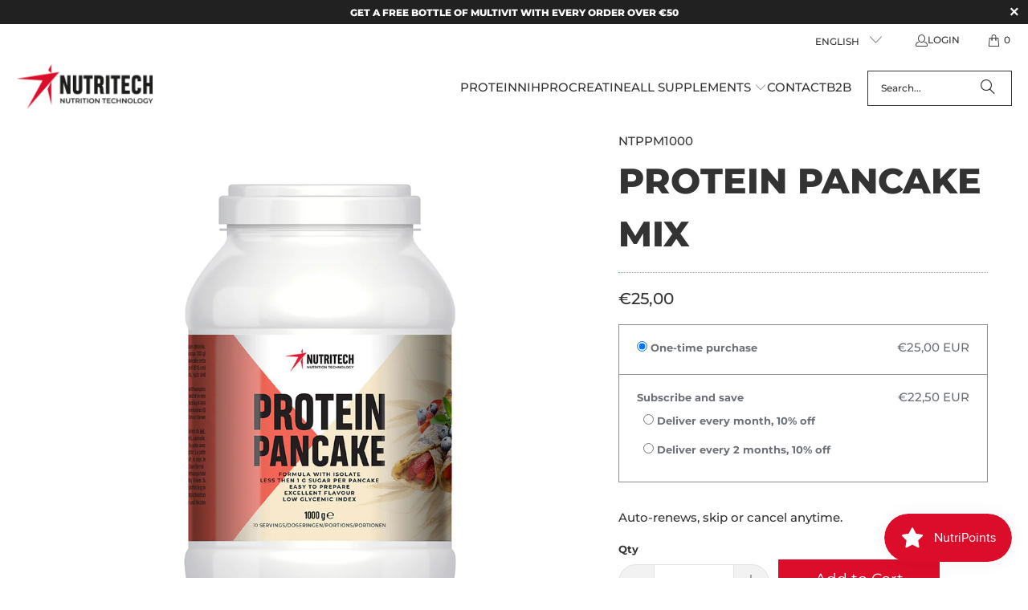

--- FILE ---
content_type: text/html; charset=utf-8
request_url: https://nutritech.de/en/products/protein-pancake-mix
body_size: 42993
content:
<!DOCTYPE html>
<html class="no-js no-touch" lang="en">
  <head>
    <meta charset="utf-8">
    <meta http-equiv="cleartype" content="on">
    <meta name="robots" content="index,follow">

    <!-- Mobile Specific Metas -->
    <meta name="HandheldFriendly" content="True">
    <meta name="MobileOptimized" content="320">
    <meta name="viewport" content="width=device-width,initial-scale=1">
    <meta name="theme-color" content="#ffffff">

    
    <title>
      Protein Pancake Mix - Nutritech
    </title>

    
      <meta name="description" content="These high protein pancakes not only taste great, but contain 35 grams of muscle-building protein and 33 grams of very low glycemic carbohydrates per serving, which provide muscle glycogen storage and long-lasting energy. These tasty protein pancakes can be eaten for breakfast or as a daytime snack. It is simple, quick"/>
    

    <link rel="preconnect" href="https://fonts.shopifycdn.com" />
    <link rel="preconnect" href="https://cdn.shopify.com" />
    <link rel="preconnect" href="https://cdn.shopifycloud.com" />

    <link rel="dns-prefetch" href="https://v.shopify.com" />
    <link rel="dns-prefetch" href="https://www.youtube.com" />
    <link rel="dns-prefetch" href="https://vimeo.com" />

    <link href="//nutritech.de/cdn/shop/t/11/assets/jquery.min.js?v=147293088974801289311733858303" as="script" rel="preload">

    <!-- Stylesheet for Fancybox library -->
    <link rel="stylesheet" href="//nutritech.de/cdn/shop/t/11/assets/fancybox.css?v=19278034316635137701733858303" type="text/css" media="all" defer>

    <!-- Stylesheets for Turbo -->
    <link href="//nutritech.de/cdn/shop/t/11/assets/styles.css?v=157746590844267189751761946305" rel="stylesheet" type="text/css" media="all" />

    <!-- Icons -->
    
      <link rel="shortcut icon" type="image/x-icon" href="//nutritech.de/cdn/shop/files/Logo_Nutritech_icon_6148a49e-bcd6-48e5-a1cd-91289d67adca_180x180.png?v=1618478428">
      <link rel="apple-touch-icon" href="//nutritech.de/cdn/shop/files/Logo_Nutritech_icon_6148a49e-bcd6-48e5-a1cd-91289d67adca_180x180.png?v=1618478428"/>
      <link rel="apple-touch-icon" sizes="57x57" href="//nutritech.de/cdn/shop/files/Logo_Nutritech_icon_6148a49e-bcd6-48e5-a1cd-91289d67adca_57x57.png?v=1618478428"/>
      <link rel="apple-touch-icon" sizes="60x60" href="//nutritech.de/cdn/shop/files/Logo_Nutritech_icon_6148a49e-bcd6-48e5-a1cd-91289d67adca_60x60.png?v=1618478428"/>
      <link rel="apple-touch-icon" sizes="72x72" href="//nutritech.de/cdn/shop/files/Logo_Nutritech_icon_6148a49e-bcd6-48e5-a1cd-91289d67adca_72x72.png?v=1618478428"/>
      <link rel="apple-touch-icon" sizes="76x76" href="//nutritech.de/cdn/shop/files/Logo_Nutritech_icon_6148a49e-bcd6-48e5-a1cd-91289d67adca_76x76.png?v=1618478428"/>
      <link rel="apple-touch-icon" sizes="114x114" href="//nutritech.de/cdn/shop/files/Logo_Nutritech_icon_6148a49e-bcd6-48e5-a1cd-91289d67adca_114x114.png?v=1618478428"/>
      <link rel="apple-touch-icon" sizes="180x180" href="//nutritech.de/cdn/shop/files/Logo_Nutritech_icon_6148a49e-bcd6-48e5-a1cd-91289d67adca_180x180.png?v=1618478428"/>
      <link rel="apple-touch-icon" sizes="228x228" href="//nutritech.de/cdn/shop/files/Logo_Nutritech_icon_6148a49e-bcd6-48e5-a1cd-91289d67adca_228x228.png?v=1618478428"/>
    
    <link rel="canonical" href="https://nutritech.de/en/products/protein-pancake-mix"/>

    

    

    
      <script src="//nutritech.de/cdn/shop/t/11/assets/currencies.js?v=1648699478663843391733858303" defer></script>
    

    
    <script>
      window.PXUTheme = window.PXUTheme || {};
      window.PXUTheme.version = '9.5.0';
      window.PXUTheme.name = 'Turbo';
    </script>
    


    
<template id="price-ui"><span class="price " data-price></span><span class="compare-at-price" data-compare-at-price></span><span class="unit-pricing" data-unit-pricing></span></template>
    <template id="price-ui-badge"><div class="price-ui-badge__sticker price-ui-badge__sticker--">
    <span class="price-ui-badge__sticker-text" data-badge></span>
  </div></template>
    
    <template id="price-ui__price"><span class="money" data-price></span></template>
    <template id="price-ui__price-range"><span class="price-min" data-price-min><span class="money" data-price></span></span> - <span class="price-max" data-price-max><span class="money" data-price></span></span></template>
    <template id="price-ui__unit-pricing"><span class="unit-quantity" data-unit-quantity></span> | <span class="unit-price" data-unit-price><span class="money" data-price></span></span> / <span class="unit-measurement" data-unit-measurement></span></template>
    <template id="price-ui-badge__percent-savings-range">Save up to <span data-price-percent></span>%</template>
    <template id="price-ui-badge__percent-savings">Save <span data-price-percent></span>%</template>
    <template id="price-ui-badge__price-savings-range">Save up to <span class="money" data-price></span></template>
    <template id="price-ui-badge__price-savings">Save <span class="money" data-price></span></template>
    <template id="price-ui-badge__on-sale">Sale</template>
    <template id="price-ui-badge__sold-out">Sold out</template>
    <template id="price-ui-badge__in-stock">In stock</template>
    


    <script>
      
window.PXUTheme = window.PXUTheme || {};


window.PXUTheme.theme_settings = {};
window.PXUTheme.currency = {};
window.PXUTheme.routes = window.PXUTheme.routes || {};


window.PXUTheme.theme_settings.display_tos_checkbox = false;
window.PXUTheme.theme_settings.go_to_checkout = true;
window.PXUTheme.theme_settings.cart_action = "ajax";
window.PXUTheme.theme_settings.cart_shipping_calculator = false;


window.PXUTheme.theme_settings.collection_swatches = false;
window.PXUTheme.theme_settings.collection_secondary_image = true;


window.PXUTheme.currency.show_multiple_currencies = false;
window.PXUTheme.currency.shop_currency = "EUR";
window.PXUTheme.currency.default_currency = "EUR";
window.PXUTheme.currency.display_format = "money_format";
window.PXUTheme.currency.money_format = "€{{amount_with_comma_separator}}";
window.PXUTheme.currency.money_format_no_currency = "€{{amount_with_comma_separator}}";
window.PXUTheme.currency.money_format_currency = "€{{amount_with_comma_separator}} EUR";
window.PXUTheme.currency.native_multi_currency = true;
window.PXUTheme.currency.iso_code = "EUR";
window.PXUTheme.currency.symbol = "€";


window.PXUTheme.theme_settings.display_inventory_left = false;
window.PXUTheme.theme_settings.inventory_threshold = 10;
window.PXUTheme.theme_settings.limit_quantity = true;


window.PXUTheme.theme_settings.menu_position = null;


window.PXUTheme.theme_settings.newsletter_popup = false;
window.PXUTheme.theme_settings.newsletter_popup_days = "14";
window.PXUTheme.theme_settings.newsletter_popup_mobile = true;
window.PXUTheme.theme_settings.newsletter_popup_seconds = 4;


window.PXUTheme.theme_settings.pagination_type = "infinite_scroll";


window.PXUTheme.theme_settings.enable_shopify_collection_badges = true;
window.PXUTheme.theme_settings.quick_shop_thumbnail_position = "bottom-thumbnails";
window.PXUTheme.theme_settings.product_form_style = "select";
window.PXUTheme.theme_settings.sale_banner_enabled = true;
window.PXUTheme.theme_settings.display_savings = true;
window.PXUTheme.theme_settings.display_sold_out_price = true;
window.PXUTheme.theme_settings.free_text = "Coming soon";
window.PXUTheme.theme_settings.video_looping = false;
window.PXUTheme.theme_settings.quick_shop_style = "inline";
window.PXUTheme.theme_settings.hover_enabled = false;


window.PXUTheme.routes.cart_url = "/en/cart";
window.PXUTheme.routes.cart_update_url = "/en/cart/update";
window.PXUTheme.routes.root_url = "/en";
window.PXUTheme.routes.search_url = "/en/search";
window.PXUTheme.routes.all_products_collection_url = "/en/collections/all";
window.PXUTheme.routes.product_recommendations_url = "/en/recommendations/products";
window.PXUTheme.routes.predictive_search_url = "/en/search/suggest";


window.PXUTheme.theme_settings.image_loading_style = "appear";


window.PXUTheme.theme_settings.enable_autocomplete = true;


window.PXUTheme.theme_settings.page_dots_enabled = true;
window.PXUTheme.theme_settings.slideshow_arrow_size = "light";


window.PXUTheme.theme_settings.quick_shop_enabled = false;


window.PXUTheme.theme_settings.enable_back_to_top_button = false;


window.PXUTheme.translation = {};


window.PXUTheme.translation.agree_to_terms_warning = "You must agree with the terms and conditions to checkout.";
window.PXUTheme.translation.one_item_left = "item left";
window.PXUTheme.translation.items_left_text = "items left";
window.PXUTheme.translation.cart_savings_text = "Total Savings";
window.PXUTheme.translation.cart_discount_text = "Discount";
window.PXUTheme.translation.cart_subtotal_text = "Subtotal";
window.PXUTheme.translation.cart_remove_text = "Remove";
window.PXUTheme.translation.cart_free_text = "Free";


window.PXUTheme.translation.newsletter_success_text = "Thank you for joining our mailing list!";


window.PXUTheme.translation.notify_email = "Enter your email address...";
window.PXUTheme.translation.notify_email_value = "Translation missing: en.contact.fields.email";
window.PXUTheme.translation.notify_email_send = "Send";
window.PXUTheme.translation.notify_message_first = "Please notify me when ";
window.PXUTheme.translation.notify_message_last = " becomes available - ";
window.PXUTheme.translation.notify_success_text = "Thanks! We will notify you when this product becomes available!";


window.PXUTheme.translation.add_to_cart = "Add to Cart";
window.PXUTheme.translation.coming_soon_text = "Coming Soon";
window.PXUTheme.translation.sold_out_text = "Sold Out";
window.PXUTheme.translation.sale_text = "Sale";
window.PXUTheme.translation.savings_text = "You Save";
window.PXUTheme.translation.percent_off_text = "% off";
window.PXUTheme.translation.from_text = "from";
window.PXUTheme.translation.new_text = "New";
window.PXUTheme.translation.pre_order_text = "Pre-Order";
window.PXUTheme.translation.unavailable_text = "Unavailable";


window.PXUTheme.translation.all_results = "View all results";
window.PXUTheme.translation.no_results = "Sorry, no results!";


window.PXUTheme.media_queries = {};
window.PXUTheme.media_queries.small = window.matchMedia( "(max-width: 480px)" );
window.PXUTheme.media_queries.medium = window.matchMedia( "(max-width: 798px)" );
window.PXUTheme.media_queries.large = window.matchMedia( "(min-width: 799px)" );
window.PXUTheme.media_queries.larger = window.matchMedia( "(min-width: 960px)" );
window.PXUTheme.media_queries.xlarge = window.matchMedia( "(min-width: 1200px)" );
window.PXUTheme.media_queries.ie10 = window.matchMedia( "all and (-ms-high-contrast: none), (-ms-high-contrast: active)" );
window.PXUTheme.media_queries.tablet = window.matchMedia( "only screen and (min-width: 799px) and (max-width: 1024px)" );
window.PXUTheme.media_queries.mobile_and_tablet = window.matchMedia( "(max-width: 1024px)" );

    </script>

    

    

    <script>
      
    </script>

    <script>window.performance && window.performance.mark && window.performance.mark('shopify.content_for_header.start');</script><meta name="google-site-verification" content="nqeielCZiqyzMQJRpj8kCvfEwqJU-So-FiZnSl6Uzu4">
<meta name="facebook-domain-verification" content="ya510had4v1r6664m7hhep0ip0mudz">
<meta id="shopify-digital-wallet" name="shopify-digital-wallet" content="/39980859544/digital_wallets/dialog">
<meta name="shopify-checkout-api-token" content="4ed1c5730d42f109f5660ad09c5c73a3">
<meta id="in-context-paypal-metadata" data-shop-id="39980859544" data-venmo-supported="false" data-environment="production" data-locale="en_US" data-paypal-v4="true" data-currency="EUR">
<link rel="alternate" hreflang="x-default" href="https://nutritechnology.com/products/protein-pancake-mix">
<link rel="alternate" hreflang="en" href="https://nutritechnology.com/products/protein-pancake-mix">
<link rel="alternate" hreflang="nl" href="https://nutritechnology.com/nl/products/protein-pancake-mix">
<link rel="alternate" hreflang="de" href="https://nutritechnology.com/de/products/protein-pancake-mix">
<link rel="alternate" hreflang="fr" href="https://nutritechnology.com/fr/products/protein-pancake-mix">
<link rel="alternate" hreflang="de-DE" href="https://nutritech.de/products/protein-pancake-mix">
<link rel="alternate" hreflang="en-DE" href="https://nutritech.de/en/products/protein-pancake-mix">
<link rel="alternate" hreflang="de-AT" href="https://nutritech.de/products/protein-pancake-mix">
<link rel="alternate" hreflang="en-AT" href="https://nutritech.de/en/products/protein-pancake-mix">
<link rel="alternate" type="application/json+oembed" href="https://nutritech.de/en/products/protein-pancake-mix.oembed">
<script async="async" src="/checkouts/internal/preloads.js?locale=en-DE"></script>
<link rel="preconnect" href="https://shop.app" crossorigin="anonymous">
<script async="async" src="https://shop.app/checkouts/internal/preloads.js?locale=en-DE&shop_id=39980859544" crossorigin="anonymous"></script>
<script id="apple-pay-shop-capabilities" type="application/json">{"shopId":39980859544,"countryCode":"BE","currencyCode":"EUR","merchantCapabilities":["supports3DS"],"merchantId":"gid:\/\/shopify\/Shop\/39980859544","merchantName":"Nutritech","requiredBillingContactFields":["postalAddress","email","phone"],"requiredShippingContactFields":["postalAddress","email","phone"],"shippingType":"shipping","supportedNetworks":["visa","maestro","masterCard","amex"],"total":{"type":"pending","label":"Nutritech","amount":"1.00"},"shopifyPaymentsEnabled":true,"supportsSubscriptions":true}</script>
<script id="shopify-features" type="application/json">{"accessToken":"4ed1c5730d42f109f5660ad09c5c73a3","betas":["rich-media-storefront-analytics"],"domain":"nutritech.de","predictiveSearch":true,"shopId":39980859544,"locale":"en"}</script>
<script>var Shopify = Shopify || {};
Shopify.shop = "nutritechnology.myshopify.com";
Shopify.locale = "en";
Shopify.currency = {"active":"EUR","rate":"1.0"};
Shopify.country = "DE";
Shopify.theme = {"name":"Nutritech 20241210 - Update","id":173155025229,"schema_name":"Turbo","schema_version":"9.5.0","theme_store_id":null,"role":"main"};
Shopify.theme.handle = "null";
Shopify.theme.style = {"id":null,"handle":null};
Shopify.cdnHost = "nutritech.de/cdn";
Shopify.routes = Shopify.routes || {};
Shopify.routes.root = "/en/";</script>
<script type="module">!function(o){(o.Shopify=o.Shopify||{}).modules=!0}(window);</script>
<script>!function(o){function n(){var o=[];function n(){o.push(Array.prototype.slice.apply(arguments))}return n.q=o,n}var t=o.Shopify=o.Shopify||{};t.loadFeatures=n(),t.autoloadFeatures=n()}(window);</script>
<script>
  window.ShopifyPay = window.ShopifyPay || {};
  window.ShopifyPay.apiHost = "shop.app\/pay";
  window.ShopifyPay.redirectState = null;
</script>
<script id="shop-js-analytics" type="application/json">{"pageType":"product"}</script>
<script defer="defer" async type="module" src="//nutritech.de/cdn/shopifycloud/shop-js/modules/v2/client.init-shop-cart-sync_BApSsMSl.en.esm.js"></script>
<script defer="defer" async type="module" src="//nutritech.de/cdn/shopifycloud/shop-js/modules/v2/chunk.common_CBoos6YZ.esm.js"></script>
<script type="module">
  await import("//nutritech.de/cdn/shopifycloud/shop-js/modules/v2/client.init-shop-cart-sync_BApSsMSl.en.esm.js");
await import("//nutritech.de/cdn/shopifycloud/shop-js/modules/v2/chunk.common_CBoos6YZ.esm.js");

  window.Shopify.SignInWithShop?.initShopCartSync?.({"fedCMEnabled":true,"windoidEnabled":true});

</script>
<script>
  window.Shopify = window.Shopify || {};
  if (!window.Shopify.featureAssets) window.Shopify.featureAssets = {};
  window.Shopify.featureAssets['shop-js'] = {"shop-cart-sync":["modules/v2/client.shop-cart-sync_DJczDl9f.en.esm.js","modules/v2/chunk.common_CBoos6YZ.esm.js"],"init-fed-cm":["modules/v2/client.init-fed-cm_BzwGC0Wi.en.esm.js","modules/v2/chunk.common_CBoos6YZ.esm.js"],"init-windoid":["modules/v2/client.init-windoid_BS26ThXS.en.esm.js","modules/v2/chunk.common_CBoos6YZ.esm.js"],"shop-cash-offers":["modules/v2/client.shop-cash-offers_DthCPNIO.en.esm.js","modules/v2/chunk.common_CBoos6YZ.esm.js","modules/v2/chunk.modal_Bu1hFZFC.esm.js"],"shop-button":["modules/v2/client.shop-button_D_JX508o.en.esm.js","modules/v2/chunk.common_CBoos6YZ.esm.js"],"init-shop-email-lookup-coordinator":["modules/v2/client.init-shop-email-lookup-coordinator_DFwWcvrS.en.esm.js","modules/v2/chunk.common_CBoos6YZ.esm.js"],"shop-toast-manager":["modules/v2/client.shop-toast-manager_tEhgP2F9.en.esm.js","modules/v2/chunk.common_CBoos6YZ.esm.js"],"shop-login-button":["modules/v2/client.shop-login-button_DwLgFT0K.en.esm.js","modules/v2/chunk.common_CBoos6YZ.esm.js","modules/v2/chunk.modal_Bu1hFZFC.esm.js"],"avatar":["modules/v2/client.avatar_BTnouDA3.en.esm.js"],"init-shop-cart-sync":["modules/v2/client.init-shop-cart-sync_BApSsMSl.en.esm.js","modules/v2/chunk.common_CBoos6YZ.esm.js"],"pay-button":["modules/v2/client.pay-button_BuNmcIr_.en.esm.js","modules/v2/chunk.common_CBoos6YZ.esm.js"],"init-shop-for-new-customer-accounts":["modules/v2/client.init-shop-for-new-customer-accounts_DrjXSI53.en.esm.js","modules/v2/client.shop-login-button_DwLgFT0K.en.esm.js","modules/v2/chunk.common_CBoos6YZ.esm.js","modules/v2/chunk.modal_Bu1hFZFC.esm.js"],"init-customer-accounts-sign-up":["modules/v2/client.init-customer-accounts-sign-up_TlVCiykN.en.esm.js","modules/v2/client.shop-login-button_DwLgFT0K.en.esm.js","modules/v2/chunk.common_CBoos6YZ.esm.js","modules/v2/chunk.modal_Bu1hFZFC.esm.js"],"shop-follow-button":["modules/v2/client.shop-follow-button_C5D3XtBb.en.esm.js","modules/v2/chunk.common_CBoos6YZ.esm.js","modules/v2/chunk.modal_Bu1hFZFC.esm.js"],"checkout-modal":["modules/v2/client.checkout-modal_8TC_1FUY.en.esm.js","modules/v2/chunk.common_CBoos6YZ.esm.js","modules/v2/chunk.modal_Bu1hFZFC.esm.js"],"init-customer-accounts":["modules/v2/client.init-customer-accounts_C0Oh2ljF.en.esm.js","modules/v2/client.shop-login-button_DwLgFT0K.en.esm.js","modules/v2/chunk.common_CBoos6YZ.esm.js","modules/v2/chunk.modal_Bu1hFZFC.esm.js"],"lead-capture":["modules/v2/client.lead-capture_Cq0gfm7I.en.esm.js","modules/v2/chunk.common_CBoos6YZ.esm.js","modules/v2/chunk.modal_Bu1hFZFC.esm.js"],"shop-login":["modules/v2/client.shop-login_BmtnoEUo.en.esm.js","modules/v2/chunk.common_CBoos6YZ.esm.js","modules/v2/chunk.modal_Bu1hFZFC.esm.js"],"payment-terms":["modules/v2/client.payment-terms_BHOWV7U_.en.esm.js","modules/v2/chunk.common_CBoos6YZ.esm.js","modules/v2/chunk.modal_Bu1hFZFC.esm.js"]};
</script>
<script>(function() {
  var isLoaded = false;
  function asyncLoad() {
    if (isLoaded) return;
    isLoaded = true;
    var urls = ["https:\/\/loox.io\/widget\/seenqecjiD\/loox.1733863021149.js?shop=nutritechnology.myshopify.com","\/\/cdn.shopify.com\/proxy\/b4c12eccc7afb4f4c3b404d26845a1e60bd6f6b637b0ca6fff66843ff0303d74\/tabs.tkdigital.dev\/scripts\/ne_smart_tabs_fe4b53afb13fdff5aa1260de870cf413.js?shop=nutritechnology.myshopify.com\u0026sp-cache-control=cHVibGljLCBtYXgtYWdlPTkwMA","\/\/cdn.shopify.com\/proxy\/c4f60e44da78ae8bd421a8a6ee6eaca55ca59df5889154df3801f4513dca9ac5\/cdn.bogos.io\/script_tag\/secomapp.scripttag.js?shop=nutritechnology.myshopify.com\u0026sp-cache-control=cHVibGljLCBtYXgtYWdlPTkwMA"];
    for (var i = 0; i < urls.length; i++) {
      var s = document.createElement('script');
      s.type = 'text/javascript';
      s.async = true;
      s.src = urls[i];
      var x = document.getElementsByTagName('script')[0];
      x.parentNode.insertBefore(s, x);
    }
  };
  if(window.attachEvent) {
    window.attachEvent('onload', asyncLoad);
  } else {
    window.addEventListener('load', asyncLoad, false);
  }
})();</script>
<script id="__st">var __st={"a":39980859544,"offset":3600,"reqid":"5d5131ff-5c88-4248-b1b8-2e58426bbeaa-1768885145","pageurl":"nutritech.de\/en\/products\/protein-pancake-mix","u":"0aa88d80923a","p":"product","rtyp":"product","rid":5409763328152};</script>
<script>window.ShopifyPaypalV4VisibilityTracking = true;</script>
<script id="captcha-bootstrap">!function(){'use strict';const t='contact',e='account',n='new_comment',o=[[t,t],['blogs',n],['comments',n],[t,'customer']],c=[[e,'customer_login'],[e,'guest_login'],[e,'recover_customer_password'],[e,'create_customer']],r=t=>t.map((([t,e])=>`form[action*='/${t}']:not([data-nocaptcha='true']) input[name='form_type'][value='${e}']`)).join(','),a=t=>()=>t?[...document.querySelectorAll(t)].map((t=>t.form)):[];function s(){const t=[...o],e=r(t);return a(e)}const i='password',u='form_key',d=['recaptcha-v3-token','g-recaptcha-response','h-captcha-response',i],f=()=>{try{return window.sessionStorage}catch{return}},m='__shopify_v',_=t=>t.elements[u];function p(t,e,n=!1){try{const o=window.sessionStorage,c=JSON.parse(o.getItem(e)),{data:r}=function(t){const{data:e,action:n}=t;return t[m]||n?{data:e,action:n}:{data:t,action:n}}(c);for(const[e,n]of Object.entries(r))t.elements[e]&&(t.elements[e].value=n);n&&o.removeItem(e)}catch(o){console.error('form repopulation failed',{error:o})}}const l='form_type',E='cptcha';function T(t){t.dataset[E]=!0}const w=window,h=w.document,L='Shopify',v='ce_forms',y='captcha';let A=!1;((t,e)=>{const n=(g='f06e6c50-85a8-45c8-87d0-21a2b65856fe',I='https://cdn.shopify.com/shopifycloud/storefront-forms-hcaptcha/ce_storefront_forms_captcha_hcaptcha.v1.5.2.iife.js',D={infoText:'Protected by hCaptcha',privacyText:'Privacy',termsText:'Terms'},(t,e,n)=>{const o=w[L][v],c=o.bindForm;if(c)return c(t,g,e,D).then(n);var r;o.q.push([[t,g,e,D],n]),r=I,A||(h.body.append(Object.assign(h.createElement('script'),{id:'captcha-provider',async:!0,src:r})),A=!0)});var g,I,D;w[L]=w[L]||{},w[L][v]=w[L][v]||{},w[L][v].q=[],w[L][y]=w[L][y]||{},w[L][y].protect=function(t,e){n(t,void 0,e),T(t)},Object.freeze(w[L][y]),function(t,e,n,w,h,L){const[v,y,A,g]=function(t,e,n){const i=e?o:[],u=t?c:[],d=[...i,...u],f=r(d),m=r(i),_=r(d.filter((([t,e])=>n.includes(e))));return[a(f),a(m),a(_),s()]}(w,h,L),I=t=>{const e=t.target;return e instanceof HTMLFormElement?e:e&&e.form},D=t=>v().includes(t);t.addEventListener('submit',(t=>{const e=I(t);if(!e)return;const n=D(e)&&!e.dataset.hcaptchaBound&&!e.dataset.recaptchaBound,o=_(e),c=g().includes(e)&&(!o||!o.value);(n||c)&&t.preventDefault(),c&&!n&&(function(t){try{if(!f())return;!function(t){const e=f();if(!e)return;const n=_(t);if(!n)return;const o=n.value;o&&e.removeItem(o)}(t);const e=Array.from(Array(32),(()=>Math.random().toString(36)[2])).join('');!function(t,e){_(t)||t.append(Object.assign(document.createElement('input'),{type:'hidden',name:u})),t.elements[u].value=e}(t,e),function(t,e){const n=f();if(!n)return;const o=[...t.querySelectorAll(`input[type='${i}']`)].map((({name:t})=>t)),c=[...d,...o],r={};for(const[a,s]of new FormData(t).entries())c.includes(a)||(r[a]=s);n.setItem(e,JSON.stringify({[m]:1,action:t.action,data:r}))}(t,e)}catch(e){console.error('failed to persist form',e)}}(e),e.submit())}));const S=(t,e)=>{t&&!t.dataset[E]&&(n(t,e.some((e=>e===t))),T(t))};for(const o of['focusin','change'])t.addEventListener(o,(t=>{const e=I(t);D(e)&&S(e,y())}));const B=e.get('form_key'),M=e.get(l),P=B&&M;t.addEventListener('DOMContentLoaded',(()=>{const t=y();if(P)for(const e of t)e.elements[l].value===M&&p(e,B);[...new Set([...A(),...v().filter((t=>'true'===t.dataset.shopifyCaptcha))])].forEach((e=>S(e,t)))}))}(h,new URLSearchParams(w.location.search),n,t,e,['guest_login'])})(!0,!0)}();</script>
<script integrity="sha256-4kQ18oKyAcykRKYeNunJcIwy7WH5gtpwJnB7kiuLZ1E=" data-source-attribution="shopify.loadfeatures" defer="defer" src="//nutritech.de/cdn/shopifycloud/storefront/assets/storefront/load_feature-a0a9edcb.js" crossorigin="anonymous"></script>
<script crossorigin="anonymous" defer="defer" src="//nutritech.de/cdn/shopifycloud/storefront/assets/shopify_pay/storefront-65b4c6d7.js?v=20250812"></script>
<script data-source-attribution="shopify.dynamic_checkout.dynamic.init">var Shopify=Shopify||{};Shopify.PaymentButton=Shopify.PaymentButton||{isStorefrontPortableWallets:!0,init:function(){window.Shopify.PaymentButton.init=function(){};var t=document.createElement("script");t.src="https://nutritech.de/cdn/shopifycloud/portable-wallets/latest/portable-wallets.en.js",t.type="module",document.head.appendChild(t)}};
</script>
<script data-source-attribution="shopify.dynamic_checkout.buyer_consent">
  function portableWalletsHideBuyerConsent(e){var t=document.getElementById("shopify-buyer-consent"),n=document.getElementById("shopify-subscription-policy-button");t&&n&&(t.classList.add("hidden"),t.setAttribute("aria-hidden","true"),n.removeEventListener("click",e))}function portableWalletsShowBuyerConsent(e){var t=document.getElementById("shopify-buyer-consent"),n=document.getElementById("shopify-subscription-policy-button");t&&n&&(t.classList.remove("hidden"),t.removeAttribute("aria-hidden"),n.addEventListener("click",e))}window.Shopify?.PaymentButton&&(window.Shopify.PaymentButton.hideBuyerConsent=portableWalletsHideBuyerConsent,window.Shopify.PaymentButton.showBuyerConsent=portableWalletsShowBuyerConsent);
</script>
<script data-source-attribution="shopify.dynamic_checkout.cart.bootstrap">document.addEventListener("DOMContentLoaded",(function(){function t(){return document.querySelector("shopify-accelerated-checkout-cart, shopify-accelerated-checkout")}if(t())Shopify.PaymentButton.init();else{new MutationObserver((function(e,n){t()&&(Shopify.PaymentButton.init(),n.disconnect())})).observe(document.body,{childList:!0,subtree:!0})}}));
</script>
<script id='scb4127' type='text/javascript' async='' src='https://nutritech.de/cdn/shopifycloud/privacy-banner/storefront-banner.js'></script><link id="shopify-accelerated-checkout-styles" rel="stylesheet" media="screen" href="https://nutritech.de/cdn/shopifycloud/portable-wallets/latest/accelerated-checkout-backwards-compat.css" crossorigin="anonymous">
<style id="shopify-accelerated-checkout-cart">
        #shopify-buyer-consent {
  margin-top: 1em;
  display: inline-block;
  width: 100%;
}

#shopify-buyer-consent.hidden {
  display: none;
}

#shopify-subscription-policy-button {
  background: none;
  border: none;
  padding: 0;
  text-decoration: underline;
  font-size: inherit;
  cursor: pointer;
}

#shopify-subscription-policy-button::before {
  box-shadow: none;
}

      </style>

<script>window.performance && window.performance.mark && window.performance.mark('shopify.content_for_header.end');</script>

    

<meta name="author" content="Nutritech">
<meta property="og:url" content="https://nutritech.de/en/products/protein-pancake-mix">
<meta property="og:site_name" content="Nutritech">




  <meta property="og:type" content="product">
  <meta property="og:title" content="Protein Pancake Mix">
  
    
      <meta property="og:image" content="https://nutritech.de/cdn/shop/products/NT2021_Pancake-Mix_600x.jpg?v=1616486791">
      <meta property="og:image:secure_url" content="https://nutritech.de/cdn/shop/products/NT2021_Pancake-Mix_600x.jpg?v=1616486791">
      
      <meta property="og:image:width" content="1000">
      <meta property="og:image:height" content="1000">
    
  
  <meta property="product:price:amount" content="25,00">
  <meta property="product:price:currency" content="EUR">



  <meta property="og:description" content="These high protein pancakes not only taste great, but contain 35 grams of muscle-building protein and 33 grams of very low glycemic carbohydrates per serving, which provide muscle glycogen storage and long-lasting energy. These tasty protein pancakes can be eaten for breakfast or as a daytime snack. It is simple, quick">




<meta name="twitter:card" content="summary">

  <meta name="twitter:title" content="Protein Pancake Mix">
  <meta name="twitter:description" content="These high protein pancakes not only taste great, but contain 35 grams of muscle-building protein and 33 grams of very low glycemic carbohydrates per serving, which provide muscle glycogen storage and long-lasting energy. These tasty protein pancakes can be eaten for breakfast or as a daytime snack. It is simple, quick and healthy. Nutritech Protein Pancakes Mix is the answer for an ideal quick and easy meal for those who follow a healthy lifestyle. Starting the day with adequate protein is vital to strength, energy and proper body maintenance. Light and with a great aroma, Nutritech Protein Pancakes are good enough to eat straight from the pan, no butter, syrup or honey needed. When topped with some simple carbs (syrup or fruit, banana, apple, raisins,…) these pancakes can serve as a delicious muscle recovery meal.   Highlights Ingredients Nutritional Information">
  <meta name="twitter:image" content="https://nutritech.de/cdn/shop/products/NT2021_Pancake-Mix_240x.jpg?v=1616486791">
  <meta name="twitter:image:width" content="240">
  <meta name="twitter:image:height" content="240">
  <meta name="twitter:image:alt" content="Protein Pancake Mix">



    
    


    <!-- Google Tag Manager -->
<script>(function(w,d,s,l,i){w[l]=w[l]||[];w[l].push({'gtm.start':
new Date().getTime(),event:'gtm.js'});var f=d.getElementsByTagName(s)[0],
j=d.createElement(s),dl=l!='dataLayer'?'&l='+l:'';j.async=true;j.src=
'https://www.googletagmanager.com/gtm.js?id='+i+dl;f.parentNode.insertBefore(j,f);
})(window,document,'script','dataLayer','GTM-T9LRZXR');</script>
<!-- End Google Tag Manager -->
    
  <!-- BEGIN app block: shopify://apps/uppromote-affiliate/blocks/core-script/64c32457-930d-4cb9-9641-e24c0d9cf1f4 --><!-- BEGIN app snippet: core-metafields-setting --><!--suppress ES6ConvertVarToLetConst -->
<script type="application/json" id="core-uppromote-settings">{"active_reg_from":false,"app_env":{"env":"production"},"message_bar_setting":{"referral_enable":0,"referral_content":null,"referral_font":null,"referral_font_size":null,"referral_text_color":null,"referral_background_color":null,"not_referral_enable":0,"not_referral_content":null,"not_referral_font":null,"not_referral_font_size":null,"not_referral_text_color":null,"not_referral_background_color":null}}</script>
<script type="application/json" id="core-uppromote-cart">{"note":null,"attributes":{},"original_total_price":0,"total_price":0,"total_discount":0,"total_weight":0.0,"item_count":0,"items":[],"requires_shipping":false,"currency":"EUR","items_subtotal_price":0,"cart_level_discount_applications":[],"checkout_charge_amount":0}</script>
<script id="core-uppromote-quick-store-tracking-vars">
    function getDocumentContext(){const{href:a,hash:b,host:c,hostname:d,origin:e,pathname:f,port:g,protocol:h,search:i}=window.location,j=document.referrer,k=document.characterSet,l=document.title;return{location:{href:a,hash:b,host:c,hostname:d,origin:e,pathname:f,port:g,protocol:h,search:i},referrer:j||document.location.href,characterSet:k,title:l}}function getNavigatorContext(){const{language:a,cookieEnabled:b,languages:c,userAgent:d}=navigator;return{language:a,cookieEnabled:b,languages:c,userAgent:d}}function getWindowContext(){const{innerHeight:a,innerWidth:b,outerHeight:c,outerWidth:d,origin:e,screen:{height:j,width:k},screenX:f,screenY:g,scrollX:h,scrollY:i}=window;return{innerHeight:a,innerWidth:b,outerHeight:c,outerWidth:d,origin:e,screen:{screenHeight:j,screenWidth:k},screenX:f,screenY:g,scrollX:h,scrollY:i,location:getDocumentContext().location}}function getContext(){return{document:getDocumentContext(),navigator:getNavigatorContext(),window:getWindowContext()}}
    if (window.location.href.includes('?sca_ref=')) {
        localStorage.setItem('__up_lastViewedPageContext', JSON.stringify({
            context: getContext(),
            timestamp: new Date().toISOString(),
        }))
    }
</script>

<script id="core-uppromote-setting-booster">
    var UpPromoteCoreSettings = JSON.parse(document.getElementById('core-uppromote-settings').textContent)
    UpPromoteCoreSettings.currentCart = JSON.parse(document.getElementById('core-uppromote-cart')?.textContent || '{}')
    const idToClean = ['core-uppromote-settings', 'core-uppromote-cart', 'core-uppromote-setting-booster', 'core-uppromote-quick-store-tracking-vars']
    idToClean.forEach(id => {
        document.getElementById(id)?.remove()
    })
</script>
<!-- END app snippet -->


<!-- END app block --><!-- BEGIN app block: shopify://apps/uppromote-affiliate/blocks/customer-referral/64c32457-930d-4cb9-9641-e24c0d9cf1f4 --><link rel="preload" href="https://cdn.shopify.com/extensions/019bc4a6-eb4b-7d07-80ed-0d44dde74f8b/app-105/assets/customer-referral.css" as="style" onload="this.onload=null;this.rel='stylesheet'">
<script>
  document.addEventListener("DOMContentLoaded", function () {
    const params = new URLSearchParams(window.location.search);
    if (params.has('sca_ref') || params.has('sca_crp')) {
      document.body.setAttribute('is-affiliate-link', '');
    }
  });
</script>


<!-- END app block --><!-- BEGIN app block: shopify://apps/uppromote-affiliate/blocks/message-bar/64c32457-930d-4cb9-9641-e24c0d9cf1f4 --><script type="application/json" id="uppromote-message-bar-setting" class="metafield-json">{"referral_enable":0,"referral_content":null,"referral_font":null,"referral_font_size":null,"referral_text_color":null,"referral_background_color":null,"not_referral_enable":0,"not_referral_content":null,"not_referral_font":null,"not_referral_font_size":null,"not_referral_text_color":null,"not_referral_background_color":null}</script>

<style>
    body {
        transition: padding-top .2s;
    }
    .scaaf-message-bar {
        --primary-text-color: ;
        --secondary-text-color: ;
        --primary-bg-color: ;
        --secondary-bg-color: ;
        --primary-text-size: px;
        --secondary-text-size: px;
        text-align: center;
        display: block;
        width: 100%;
        padding: 10px;
        animation-duration: .5s;
        animation-name: fadeIn;
        position: absolute;
        top: 0;
        left: 0;
        width: 100%;
        z-index: 10;
    }

    .scaaf-message-bar-content {
        margin: 0;
        padding: 0;
    }

    .scaaf-message-bar[data-layout=referring] {
        background-color: var(--primary-bg-color);
        color: var(--primary-text-color);
        font-size: var(--primary-text-size);
    }

    .scaaf-message-bar[data-layout=direct] {
        background-color: var(--secondary-bg-color);
        color: var(--secondary-text-color);
        font-size: var(--secondary-text-size);
    }

</style>

<script type="text/javascript">
    (function() {
        let container, contentContainer
        const settingTag = document.querySelector('script#uppromote-message-bar-setting')

        if (!settingTag || !settingTag.textContent) {
            return
        }

        const setting = JSON.parse(settingTag.textContent)
        if (!setting.referral_enable) {
            return
        }

        const getCookie = (cName) => {
            let name = cName + '='
            let decodedCookie = decodeURIComponent(document.cookie)
            let ca = decodedCookie.split(';')
            for (let i = 0; i < ca.length; i++) {
                let c = ca[i]
                while (c.charAt(0) === ' ') {
                    c = c.substring(1)
                }
                if (c.indexOf(name) === 0) {
                    return c.substring(name.length, c.length)
                }
            }

            return null
        }

        function renderContainer() {
            container = document.createElement('div')
            container.classList.add('scaaf-message-bar')
            contentContainer = document.createElement('p')
            contentContainer.classList.add('scaaf-message-bar-content')
            container.append(contentContainer)
        }

        function calculateLayout() {
            const height = container.scrollHeight

            function onMouseMove() {
                document.body.style.paddingTop = `${height}px`
                document.body.removeEventListener('mousemove', onMouseMove)
                document.body.removeEventListener('touchstart', onMouseMove)
            }

            document.body.addEventListener('mousemove', onMouseMove)
            document.body.addEventListener('touchstart', onMouseMove)
        }

        renderContainer()

        function fillDirectContent() {
            if (!setting.not_referral_enable) {
                return
            }
            container.dataset.layout = 'direct'
            contentContainer.textContent = setting.not_referral_content
            document.body.prepend(container)
            calculateLayout()
        }

        function prepareForReferring() {
            contentContainer.textContent = 'Loading'
            contentContainer.style.visibility = 'hidden'
            document.body.prepend(container)
            calculateLayout()
        }

        function fillReferringContent(aff) {
            container.dataset.layout = 'referring'
            contentContainer.textContent = setting.referral_content
                .replaceAll('{affiliate_name}', aff.name)
                .replaceAll('{company}', aff.company)
                .replaceAll('{affiliate_firstname}', aff.first_name)
                .replaceAll('{personal_detail}', aff.personal_detail)
            contentContainer.style.visibility = 'visible'
        }

        function safeJsonParse (str) {
            if (!str) return null;
            try {
                return JSON.parse(str);
            } catch {
                return null;
            }
        }

        function renderFromCookie(affiliateID) {
            if (!affiliateID) {
                fillDirectContent()
                return
            }

            prepareForReferring()

            let info
            const raw = getCookie('_up_a_info')

            try {
                if (raw) {
                    info = safeJsonParse(raw)
                }
            } catch {
                console.warn('Affiliate info (_up_a_info) is invalid JSON', raw)
                fillDirectContent()
                return
            }

            if (!info) {
                fillDirectContent()
                return
            }

            const aff = {
                company: info.company || '',
                name: (info.first_name || '') + ' ' + (info.last_name || ''),
                first_name: info.first_name || '',
                personal_detail: getCookie('scaaf_pd') || ''
            }

            fillReferringContent(aff)
        }

        function paintMessageBar() {
            if (!document.body) {
                return requestAnimationFrame(paintMessageBar)
            }

            const urlParams = new URLSearchParams(window.location.search)
            const scaRef = urlParams.get("sca_ref")
            const urlAffiliateID = scaRef ? scaRef.split('.')[0] + '' : null
            const cookieAffiliateID = getCookie('up_uppromote_aid')
            const isReferralLink = !!scaRef

            if (!isReferralLink) {
                if (cookieAffiliateID) {
                    renderFromCookie(cookieAffiliateID)
                    return
                }
                fillDirectContent()
                return
            }

            if (cookieAffiliateID === urlAffiliateID) {
                renderFromCookie(cookieAffiliateID)
                return
            }

            const lastClick = Number(getCookie('up_uppromote_lc') || 0)
            const diffMinuteFromNow = (Date.now() - lastClick) / (60 * 1000)
            if (diffMinuteFromNow <= 1) {
                renderFromCookie(cookieAffiliateID)
                return
            }

            let waited = 0
            const MAX_WAIT = 5000
            const INTERVAL = 300

            const timer = setInterval(() => {
                const newCookieID = getCookie('up_uppromote_aid')
                const isStillThatAffiliate = newCookieID === urlAffiliateID
                const isReceived = localStorage.getItem('up_uppromote_received') === '1'
                let isLoadedAffiliateInfoDone = !!safeJsonParse(getCookie('_up_a_info'))

                if (isReceived && isStillThatAffiliate && isLoadedAffiliateInfoDone) {
                    clearInterval(timer)
                    renderFromCookie(newCookieID)
                    return
                }

                waited += INTERVAL
                if (waited >= MAX_WAIT) {
                    clearInterval(timer)
                    fillDirectContent()
                }
            }, INTERVAL)
        }

        requestAnimationFrame(paintMessageBar)
    })()
</script>


<!-- END app block --><script src="https://cdn.shopify.com/extensions/019bc4a6-eb4b-7d07-80ed-0d44dde74f8b/app-105/assets/core.min.js" type="text/javascript" defer="defer"></script>
<script src="https://cdn.shopify.com/extensions/019bc4a6-eb4b-7d07-80ed-0d44dde74f8b/app-105/assets/customer-referral.js" type="text/javascript" defer="defer"></script>
<script src="https://cdn.shopify.com/extensions/019bd851-85ed-795f-8647-0f9a2d79de29/smile-io-269/assets/smile-loader.js" type="text/javascript" defer="defer"></script>
<link href="https://monorail-edge.shopifysvc.com" rel="dns-prefetch">
<script>(function(){if ("sendBeacon" in navigator && "performance" in window) {try {var session_token_from_headers = performance.getEntriesByType('navigation')[0].serverTiming.find(x => x.name == '_s').description;} catch {var session_token_from_headers = undefined;}var session_cookie_matches = document.cookie.match(/_shopify_s=([^;]*)/);var session_token_from_cookie = session_cookie_matches && session_cookie_matches.length === 2 ? session_cookie_matches[1] : "";var session_token = session_token_from_headers || session_token_from_cookie || "";function handle_abandonment_event(e) {var entries = performance.getEntries().filter(function(entry) {return /monorail-edge.shopifysvc.com/.test(entry.name);});if (!window.abandonment_tracked && entries.length === 0) {window.abandonment_tracked = true;var currentMs = Date.now();var navigation_start = performance.timing.navigationStart;var payload = {shop_id: 39980859544,url: window.location.href,navigation_start,duration: currentMs - navigation_start,session_token,page_type: "product"};window.navigator.sendBeacon("https://monorail-edge.shopifysvc.com/v1/produce", JSON.stringify({schema_id: "online_store_buyer_site_abandonment/1.1",payload: payload,metadata: {event_created_at_ms: currentMs,event_sent_at_ms: currentMs}}));}}window.addEventListener('pagehide', handle_abandonment_event);}}());</script>
<script id="web-pixels-manager-setup">(function e(e,d,r,n,o){if(void 0===o&&(o={}),!Boolean(null===(a=null===(i=window.Shopify)||void 0===i?void 0:i.analytics)||void 0===a?void 0:a.replayQueue)){var i,a;window.Shopify=window.Shopify||{};var t=window.Shopify;t.analytics=t.analytics||{};var s=t.analytics;s.replayQueue=[],s.publish=function(e,d,r){return s.replayQueue.push([e,d,r]),!0};try{self.performance.mark("wpm:start")}catch(e){}var l=function(){var e={modern:/Edge?\/(1{2}[4-9]|1[2-9]\d|[2-9]\d{2}|\d{4,})\.\d+(\.\d+|)|Firefox\/(1{2}[4-9]|1[2-9]\d|[2-9]\d{2}|\d{4,})\.\d+(\.\d+|)|Chrom(ium|e)\/(9{2}|\d{3,})\.\d+(\.\d+|)|(Maci|X1{2}).+ Version\/(15\.\d+|(1[6-9]|[2-9]\d|\d{3,})\.\d+)([,.]\d+|)( \(\w+\)|)( Mobile\/\w+|) Safari\/|Chrome.+OPR\/(9{2}|\d{3,})\.\d+\.\d+|(CPU[ +]OS|iPhone[ +]OS|CPU[ +]iPhone|CPU IPhone OS|CPU iPad OS)[ +]+(15[._]\d+|(1[6-9]|[2-9]\d|\d{3,})[._]\d+)([._]\d+|)|Android:?[ /-](13[3-9]|1[4-9]\d|[2-9]\d{2}|\d{4,})(\.\d+|)(\.\d+|)|Android.+Firefox\/(13[5-9]|1[4-9]\d|[2-9]\d{2}|\d{4,})\.\d+(\.\d+|)|Android.+Chrom(ium|e)\/(13[3-9]|1[4-9]\d|[2-9]\d{2}|\d{4,})\.\d+(\.\d+|)|SamsungBrowser\/([2-9]\d|\d{3,})\.\d+/,legacy:/Edge?\/(1[6-9]|[2-9]\d|\d{3,})\.\d+(\.\d+|)|Firefox\/(5[4-9]|[6-9]\d|\d{3,})\.\d+(\.\d+|)|Chrom(ium|e)\/(5[1-9]|[6-9]\d|\d{3,})\.\d+(\.\d+|)([\d.]+$|.*Safari\/(?![\d.]+ Edge\/[\d.]+$))|(Maci|X1{2}).+ Version\/(10\.\d+|(1[1-9]|[2-9]\d|\d{3,})\.\d+)([,.]\d+|)( \(\w+\)|)( Mobile\/\w+|) Safari\/|Chrome.+OPR\/(3[89]|[4-9]\d|\d{3,})\.\d+\.\d+|(CPU[ +]OS|iPhone[ +]OS|CPU[ +]iPhone|CPU IPhone OS|CPU iPad OS)[ +]+(10[._]\d+|(1[1-9]|[2-9]\d|\d{3,})[._]\d+)([._]\d+|)|Android:?[ /-](13[3-9]|1[4-9]\d|[2-9]\d{2}|\d{4,})(\.\d+|)(\.\d+|)|Mobile Safari.+OPR\/([89]\d|\d{3,})\.\d+\.\d+|Android.+Firefox\/(13[5-9]|1[4-9]\d|[2-9]\d{2}|\d{4,})\.\d+(\.\d+|)|Android.+Chrom(ium|e)\/(13[3-9]|1[4-9]\d|[2-9]\d{2}|\d{4,})\.\d+(\.\d+|)|Android.+(UC? ?Browser|UCWEB|U3)[ /]?(15\.([5-9]|\d{2,})|(1[6-9]|[2-9]\d|\d{3,})\.\d+)\.\d+|SamsungBrowser\/(5\.\d+|([6-9]|\d{2,})\.\d+)|Android.+MQ{2}Browser\/(14(\.(9|\d{2,})|)|(1[5-9]|[2-9]\d|\d{3,})(\.\d+|))(\.\d+|)|K[Aa][Ii]OS\/(3\.\d+|([4-9]|\d{2,})\.\d+)(\.\d+|)/},d=e.modern,r=e.legacy,n=navigator.userAgent;return n.match(d)?"modern":n.match(r)?"legacy":"unknown"}(),u="modern"===l?"modern":"legacy",c=(null!=n?n:{modern:"",legacy:""})[u],f=function(e){return[e.baseUrl,"/wpm","/b",e.hashVersion,"modern"===e.buildTarget?"m":"l",".js"].join("")}({baseUrl:d,hashVersion:r,buildTarget:u}),m=function(e){var d=e.version,r=e.bundleTarget,n=e.surface,o=e.pageUrl,i=e.monorailEndpoint;return{emit:function(e){var a=e.status,t=e.errorMsg,s=(new Date).getTime(),l=JSON.stringify({metadata:{event_sent_at_ms:s},events:[{schema_id:"web_pixels_manager_load/3.1",payload:{version:d,bundle_target:r,page_url:o,status:a,surface:n,error_msg:t},metadata:{event_created_at_ms:s}}]});if(!i)return console&&console.warn&&console.warn("[Web Pixels Manager] No Monorail endpoint provided, skipping logging."),!1;try{return self.navigator.sendBeacon.bind(self.navigator)(i,l)}catch(e){}var u=new XMLHttpRequest;try{return u.open("POST",i,!0),u.setRequestHeader("Content-Type","text/plain"),u.send(l),!0}catch(e){return console&&console.warn&&console.warn("[Web Pixels Manager] Got an unhandled error while logging to Monorail."),!1}}}}({version:r,bundleTarget:l,surface:e.surface,pageUrl:self.location.href,monorailEndpoint:e.monorailEndpoint});try{o.browserTarget=l,function(e){var d=e.src,r=e.async,n=void 0===r||r,o=e.onload,i=e.onerror,a=e.sri,t=e.scriptDataAttributes,s=void 0===t?{}:t,l=document.createElement("script"),u=document.querySelector("head"),c=document.querySelector("body");if(l.async=n,l.src=d,a&&(l.integrity=a,l.crossOrigin="anonymous"),s)for(var f in s)if(Object.prototype.hasOwnProperty.call(s,f))try{l.dataset[f]=s[f]}catch(e){}if(o&&l.addEventListener("load",o),i&&l.addEventListener("error",i),u)u.appendChild(l);else{if(!c)throw new Error("Did not find a head or body element to append the script");c.appendChild(l)}}({src:f,async:!0,onload:function(){if(!function(){var e,d;return Boolean(null===(d=null===(e=window.Shopify)||void 0===e?void 0:e.analytics)||void 0===d?void 0:d.initialized)}()){var d=window.webPixelsManager.init(e)||void 0;if(d){var r=window.Shopify.analytics;r.replayQueue.forEach((function(e){var r=e[0],n=e[1],o=e[2];d.publishCustomEvent(r,n,o)})),r.replayQueue=[],r.publish=d.publishCustomEvent,r.visitor=d.visitor,r.initialized=!0}}},onerror:function(){return m.emit({status:"failed",errorMsg:"".concat(f," has failed to load")})},sri:function(e){var d=/^sha384-[A-Za-z0-9+/=]+$/;return"string"==typeof e&&d.test(e)}(c)?c:"",scriptDataAttributes:o}),m.emit({status:"loading"})}catch(e){m.emit({status:"failed",errorMsg:(null==e?void 0:e.message)||"Unknown error"})}}})({shopId: 39980859544,storefrontBaseUrl: "https://nutritechnology.com",extensionsBaseUrl: "https://extensions.shopifycdn.com/cdn/shopifycloud/web-pixels-manager",monorailEndpoint: "https://monorail-edge.shopifysvc.com/unstable/produce_batch",surface: "storefront-renderer",enabledBetaFlags: ["2dca8a86"],webPixelsConfigList: [{"id":"3253436749","configuration":"{\"shop\":\"nutritechnology.myshopify.com\",\"collect_url\":\"https:\\\/\\\/collect.bogos.io\\\/collect\"}","eventPayloadVersion":"v1","runtimeContext":"STRICT","scriptVersion":"27aaba9b0270b21ff3511bb6f0b97902","type":"APP","apiClientId":177733,"privacyPurposes":["ANALYTICS","MARKETING","SALE_OF_DATA"],"dataSharingAdjustments":{"protectedCustomerApprovalScopes":["read_customer_address","read_customer_email","read_customer_name","read_customer_personal_data","read_customer_phone"]}},{"id":"1338310989","configuration":"{\"shopId\":\"179553\",\"env\":\"production\",\"metaData\":\"[]\"}","eventPayloadVersion":"v1","runtimeContext":"STRICT","scriptVersion":"8e11013497942cd9be82d03af35714e6","type":"APP","apiClientId":2773553,"privacyPurposes":[],"dataSharingAdjustments":{"protectedCustomerApprovalScopes":["read_customer_address","read_customer_email","read_customer_name","read_customer_personal_data","read_customer_phone"]}},{"id":"1253310797","configuration":"{\"pixel_id\":\"932934868787760\",\"pixel_type\":\"facebook_pixel\"}","eventPayloadVersion":"v1","runtimeContext":"OPEN","scriptVersion":"ca16bc87fe92b6042fbaa3acc2fbdaa6","type":"APP","apiClientId":2329312,"privacyPurposes":["ANALYTICS","MARKETING","SALE_OF_DATA"],"dataSharingAdjustments":{"protectedCustomerApprovalScopes":["read_customer_address","read_customer_email","read_customer_name","read_customer_personal_data","read_customer_phone"]}},{"id":"1134756173","configuration":"{\"myshopifyDomain\":\"nutritechnology.myshopify.com\"}","eventPayloadVersion":"v1","runtimeContext":"STRICT","scriptVersion":"23b97d18e2aa74363140dc29c9284e87","type":"APP","apiClientId":2775569,"privacyPurposes":["ANALYTICS","MARKETING","SALE_OF_DATA"],"dataSharingAdjustments":{"protectedCustomerApprovalScopes":["read_customer_address","read_customer_email","read_customer_name","read_customer_phone","read_customer_personal_data"]}},{"id":"1020395853","configuration":"{\"config\":\"{\\\"google_tag_ids\\\":[\\\"G-92LJLCX32C\\\",\\\"GT-NFPLLF7\\\"],\\\"target_country\\\":\\\"BE\\\",\\\"gtag_events\\\":[{\\\"type\\\":\\\"search\\\",\\\"action_label\\\":\\\"G-92LJLCX32C\\\"},{\\\"type\\\":\\\"begin_checkout\\\",\\\"action_label\\\":\\\"G-92LJLCX32C\\\"},{\\\"type\\\":\\\"view_item\\\",\\\"action_label\\\":[\\\"G-92LJLCX32C\\\",\\\"MC-S3K5507FF1\\\"]},{\\\"type\\\":\\\"purchase\\\",\\\"action_label\\\":[\\\"G-92LJLCX32C\\\",\\\"MC-S3K5507FF1\\\"]},{\\\"type\\\":\\\"page_view\\\",\\\"action_label\\\":[\\\"G-92LJLCX32C\\\",\\\"MC-S3K5507FF1\\\"]},{\\\"type\\\":\\\"add_payment_info\\\",\\\"action_label\\\":\\\"G-92LJLCX32C\\\"},{\\\"type\\\":\\\"add_to_cart\\\",\\\"action_label\\\":\\\"G-92LJLCX32C\\\"}],\\\"enable_monitoring_mode\\\":false}\"}","eventPayloadVersion":"v1","runtimeContext":"OPEN","scriptVersion":"b2a88bafab3e21179ed38636efcd8a93","type":"APP","apiClientId":1780363,"privacyPurposes":[],"dataSharingAdjustments":{"protectedCustomerApprovalScopes":["read_customer_address","read_customer_email","read_customer_name","read_customer_personal_data","read_customer_phone"]}},{"id":"206143821","eventPayloadVersion":"1","runtimeContext":"LAX","scriptVersion":"3","type":"CUSTOM","privacyPurposes":["ANALYTICS","MARKETING"],"name":"Google Ads tracking - Purchase"},{"id":"shopify-app-pixel","configuration":"{}","eventPayloadVersion":"v1","runtimeContext":"STRICT","scriptVersion":"0450","apiClientId":"shopify-pixel","type":"APP","privacyPurposes":["ANALYTICS","MARKETING"]},{"id":"shopify-custom-pixel","eventPayloadVersion":"v1","runtimeContext":"LAX","scriptVersion":"0450","apiClientId":"shopify-pixel","type":"CUSTOM","privacyPurposes":["ANALYTICS","MARKETING"]}],isMerchantRequest: false,initData: {"shop":{"name":"Nutritech","paymentSettings":{"currencyCode":"EUR"},"myshopifyDomain":"nutritechnology.myshopify.com","countryCode":"BE","storefrontUrl":"https:\/\/nutritech.de\/en"},"customer":null,"cart":null,"checkout":null,"productVariants":[{"price":{"amount":25.0,"currencyCode":"EUR"},"product":{"title":"Protein Pancake Mix","vendor":"Nutritechnology","id":"5409763328152","untranslatedTitle":"Protein Pancake Mix","url":"\/en\/products\/protein-pancake-mix","type":"Protein"},"id":"35006026547352","image":{"src":"\/\/nutritech.de\/cdn\/shop\/products\/NT2021_Pancake-Mix.jpg?v=1616486791"},"sku":"NTPPM1000","title":"Default Title","untranslatedTitle":"Default Title"}],"purchasingCompany":null},},"https://nutritech.de/cdn","fcfee988w5aeb613cpc8e4bc33m6693e112",{"modern":"","legacy":""},{"shopId":"39980859544","storefrontBaseUrl":"https:\/\/nutritechnology.com","extensionBaseUrl":"https:\/\/extensions.shopifycdn.com\/cdn\/shopifycloud\/web-pixels-manager","surface":"storefront-renderer","enabledBetaFlags":"[\"2dca8a86\"]","isMerchantRequest":"false","hashVersion":"fcfee988w5aeb613cpc8e4bc33m6693e112","publish":"custom","events":"[[\"page_viewed\",{}],[\"product_viewed\",{\"productVariant\":{\"price\":{\"amount\":25.0,\"currencyCode\":\"EUR\"},\"product\":{\"title\":\"Protein Pancake Mix\",\"vendor\":\"Nutritechnology\",\"id\":\"5409763328152\",\"untranslatedTitle\":\"Protein Pancake Mix\",\"url\":\"\/en\/products\/protein-pancake-mix\",\"type\":\"Protein\"},\"id\":\"35006026547352\",\"image\":{\"src\":\"\/\/nutritech.de\/cdn\/shop\/products\/NT2021_Pancake-Mix.jpg?v=1616486791\"},\"sku\":\"NTPPM1000\",\"title\":\"Default Title\",\"untranslatedTitle\":\"Default Title\"}}]]"});</script><script>
  window.ShopifyAnalytics = window.ShopifyAnalytics || {};
  window.ShopifyAnalytics.meta = window.ShopifyAnalytics.meta || {};
  window.ShopifyAnalytics.meta.currency = 'EUR';
  var meta = {"product":{"id":5409763328152,"gid":"gid:\/\/shopify\/Product\/5409763328152","vendor":"Nutritechnology","type":"Protein","handle":"protein-pancake-mix","variants":[{"id":35006026547352,"price":2500,"name":"Protein Pancake Mix","public_title":null,"sku":"NTPPM1000"}],"remote":false},"page":{"pageType":"product","resourceType":"product","resourceId":5409763328152,"requestId":"5d5131ff-5c88-4248-b1b8-2e58426bbeaa-1768885145"}};
  for (var attr in meta) {
    window.ShopifyAnalytics.meta[attr] = meta[attr];
  }
</script>
<script class="analytics">
  (function () {
    var customDocumentWrite = function(content) {
      var jquery = null;

      if (window.jQuery) {
        jquery = window.jQuery;
      } else if (window.Checkout && window.Checkout.$) {
        jquery = window.Checkout.$;
      }

      if (jquery) {
        jquery('body').append(content);
      }
    };

    var hasLoggedConversion = function(token) {
      if (token) {
        return document.cookie.indexOf('loggedConversion=' + token) !== -1;
      }
      return false;
    }

    var setCookieIfConversion = function(token) {
      if (token) {
        var twoMonthsFromNow = new Date(Date.now());
        twoMonthsFromNow.setMonth(twoMonthsFromNow.getMonth() + 2);

        document.cookie = 'loggedConversion=' + token + '; expires=' + twoMonthsFromNow;
      }
    }

    var trekkie = window.ShopifyAnalytics.lib = window.trekkie = window.trekkie || [];
    if (trekkie.integrations) {
      return;
    }
    trekkie.methods = [
      'identify',
      'page',
      'ready',
      'track',
      'trackForm',
      'trackLink'
    ];
    trekkie.factory = function(method) {
      return function() {
        var args = Array.prototype.slice.call(arguments);
        args.unshift(method);
        trekkie.push(args);
        return trekkie;
      };
    };
    for (var i = 0; i < trekkie.methods.length; i++) {
      var key = trekkie.methods[i];
      trekkie[key] = trekkie.factory(key);
    }
    trekkie.load = function(config) {
      trekkie.config = config || {};
      trekkie.config.initialDocumentCookie = document.cookie;
      var first = document.getElementsByTagName('script')[0];
      var script = document.createElement('script');
      script.type = 'text/javascript';
      script.onerror = function(e) {
        var scriptFallback = document.createElement('script');
        scriptFallback.type = 'text/javascript';
        scriptFallback.onerror = function(error) {
                var Monorail = {
      produce: function produce(monorailDomain, schemaId, payload) {
        var currentMs = new Date().getTime();
        var event = {
          schema_id: schemaId,
          payload: payload,
          metadata: {
            event_created_at_ms: currentMs,
            event_sent_at_ms: currentMs
          }
        };
        return Monorail.sendRequest("https://" + monorailDomain + "/v1/produce", JSON.stringify(event));
      },
      sendRequest: function sendRequest(endpointUrl, payload) {
        // Try the sendBeacon API
        if (window && window.navigator && typeof window.navigator.sendBeacon === 'function' && typeof window.Blob === 'function' && !Monorail.isIos12()) {
          var blobData = new window.Blob([payload], {
            type: 'text/plain'
          });

          if (window.navigator.sendBeacon(endpointUrl, blobData)) {
            return true;
          } // sendBeacon was not successful

        } // XHR beacon

        var xhr = new XMLHttpRequest();

        try {
          xhr.open('POST', endpointUrl);
          xhr.setRequestHeader('Content-Type', 'text/plain');
          xhr.send(payload);
        } catch (e) {
          console.log(e);
        }

        return false;
      },
      isIos12: function isIos12() {
        return window.navigator.userAgent.lastIndexOf('iPhone; CPU iPhone OS 12_') !== -1 || window.navigator.userAgent.lastIndexOf('iPad; CPU OS 12_') !== -1;
      }
    };
    Monorail.produce('monorail-edge.shopifysvc.com',
      'trekkie_storefront_load_errors/1.1',
      {shop_id: 39980859544,
      theme_id: 173155025229,
      app_name: "storefront",
      context_url: window.location.href,
      source_url: "//nutritech.de/cdn/s/trekkie.storefront.cd680fe47e6c39ca5d5df5f0a32d569bc48c0f27.min.js"});

        };
        scriptFallback.async = true;
        scriptFallback.src = '//nutritech.de/cdn/s/trekkie.storefront.cd680fe47e6c39ca5d5df5f0a32d569bc48c0f27.min.js';
        first.parentNode.insertBefore(scriptFallback, first);
      };
      script.async = true;
      script.src = '//nutritech.de/cdn/s/trekkie.storefront.cd680fe47e6c39ca5d5df5f0a32d569bc48c0f27.min.js';
      first.parentNode.insertBefore(script, first);
    };
    trekkie.load(
      {"Trekkie":{"appName":"storefront","development":false,"defaultAttributes":{"shopId":39980859544,"isMerchantRequest":null,"themeId":173155025229,"themeCityHash":"12606798713819708228","contentLanguage":"en","currency":"EUR","eventMetadataId":"de6873d3-b141-4912-af7b-e6c65d655072"},"isServerSideCookieWritingEnabled":true,"monorailRegion":"shop_domain","enabledBetaFlags":["65f19447"]},"Session Attribution":{},"S2S":{"facebookCapiEnabled":true,"source":"trekkie-storefront-renderer","apiClientId":580111}}
    );

    var loaded = false;
    trekkie.ready(function() {
      if (loaded) return;
      loaded = true;

      window.ShopifyAnalytics.lib = window.trekkie;

      var originalDocumentWrite = document.write;
      document.write = customDocumentWrite;
      try { window.ShopifyAnalytics.merchantGoogleAnalytics.call(this); } catch(error) {};
      document.write = originalDocumentWrite;

      window.ShopifyAnalytics.lib.page(null,{"pageType":"product","resourceType":"product","resourceId":5409763328152,"requestId":"5d5131ff-5c88-4248-b1b8-2e58426bbeaa-1768885145","shopifyEmitted":true});

      var match = window.location.pathname.match(/checkouts\/(.+)\/(thank_you|post_purchase)/)
      var token = match? match[1]: undefined;
      if (!hasLoggedConversion(token)) {
        setCookieIfConversion(token);
        window.ShopifyAnalytics.lib.track("Viewed Product",{"currency":"EUR","variantId":35006026547352,"productId":5409763328152,"productGid":"gid:\/\/shopify\/Product\/5409763328152","name":"Protein Pancake Mix","price":"25.00","sku":"NTPPM1000","brand":"Nutritechnology","variant":null,"category":"Protein","nonInteraction":true,"remote":false},undefined,undefined,{"shopifyEmitted":true});
      window.ShopifyAnalytics.lib.track("monorail:\/\/trekkie_storefront_viewed_product\/1.1",{"currency":"EUR","variantId":35006026547352,"productId":5409763328152,"productGid":"gid:\/\/shopify\/Product\/5409763328152","name":"Protein Pancake Mix","price":"25.00","sku":"NTPPM1000","brand":"Nutritechnology","variant":null,"category":"Protein","nonInteraction":true,"remote":false,"referer":"https:\/\/nutritech.de\/en\/products\/protein-pancake-mix"});
      }
    });


        var eventsListenerScript = document.createElement('script');
        eventsListenerScript.async = true;
        eventsListenerScript.src = "//nutritech.de/cdn/shopifycloud/storefront/assets/shop_events_listener-3da45d37.js";
        document.getElementsByTagName('head')[0].appendChild(eventsListenerScript);

})();</script>
  <script>
  if (!window.ga || (window.ga && typeof window.ga !== 'function')) {
    window.ga = function ga() {
      (window.ga.q = window.ga.q || []).push(arguments);
      if (window.Shopify && window.Shopify.analytics && typeof window.Shopify.analytics.publish === 'function') {
        window.Shopify.analytics.publish("ga_stub_called", {}, {sendTo: "google_osp_migration"});
      }
      console.error("Shopify's Google Analytics stub called with:", Array.from(arguments), "\nSee https://help.shopify.com/manual/promoting-marketing/pixels/pixel-migration#google for more information.");
    };
    if (window.Shopify && window.Shopify.analytics && typeof window.Shopify.analytics.publish === 'function') {
      window.Shopify.analytics.publish("ga_stub_initialized", {}, {sendTo: "google_osp_migration"});
    }
  }
</script>
<script
  defer
  src="https://nutritech.de/cdn/shopifycloud/perf-kit/shopify-perf-kit-3.0.4.min.js"
  data-application="storefront-renderer"
  data-shop-id="39980859544"
  data-render-region="gcp-us-east1"
  data-page-type="product"
  data-theme-instance-id="173155025229"
  data-theme-name="Turbo"
  data-theme-version="9.5.0"
  data-monorail-region="shop_domain"
  data-resource-timing-sampling-rate="10"
  data-shs="true"
  data-shs-beacon="true"
  data-shs-export-with-fetch="true"
  data-shs-logs-sample-rate="1"
  data-shs-beacon-endpoint="https://nutritech.de/api/collect"
></script>
</head>

  

  <noscript>
    <style>
      .product_section .product_form,
      .product_gallery {
        opacity: 1;
      }

      .multi_select,
      form .select {
        display: block !important;
      }

      .image-element__wrap {
        display: none;
      }
    </style>
  </noscript>

  <body class="product"
        data-money-format="€{{amount_with_comma_separator}}"
        data-shop-currency="EUR"
        data-shop-url="https://nutritechnology.com">

  <script>
    document.documentElement.className=document.documentElement.className.replace(/\bno-js\b/,'js');
    if(window.Shopify&&window.Shopify.designMode)document.documentElement.className+=' in-theme-editor';
    if(('ontouchstart' in window)||window.DocumentTouch&&document instanceof DocumentTouch)document.documentElement.className=document.documentElement.className.replace(/\bno-touch\b/,'has-touch');
  </script>

    
    <svg
      class="icon-star-reference"
      aria-hidden="true"
      focusable="false"
      role="presentation"
      xmlns="http://www.w3.org/2000/svg" width="20" height="20" viewBox="3 3 17 17" fill="none"
    >
      <symbol id="icon-star">
        <rect class="icon-star-background" width="20" height="20" fill="currentColor"/>
        <path d="M10 3L12.163 7.60778L17 8.35121L13.5 11.9359L14.326 17L10 14.6078L5.674 17L6.5 11.9359L3 8.35121L7.837 7.60778L10 3Z" stroke="currentColor" stroke-width="2" stroke-linecap="round" stroke-linejoin="round" fill="none"/>
      </symbol>
      <clipPath id="icon-star-clip">
        <path d="M10 3L12.163 7.60778L17 8.35121L13.5 11.9359L14.326 17L10 14.6078L5.674 17L6.5 11.9359L3 8.35121L7.837 7.60778L10 3Z" stroke="currentColor" stroke-width="2" stroke-linecap="round" stroke-linejoin="round"/>
      </clipPath>
    </svg>
    


    <!-- BEGIN sections: header-group -->
<div id="shopify-section-sections--24058470662477__header" class="shopify-section shopify-section-group-header-group shopify-section--header"><script
  type="application/json"
  data-section-type="header"
  data-section-id="sections--24058470662477__header"
>
</script>



<script type="application/ld+json">
  {
    "@context": "http://schema.org",
    "@type": "Organization",
    "name": "Nutritech",
    
      
      "logo": "https://nutritech.de/cdn/shop/files/logo_NT_350x.png?v=1614371827",
    
    "sameAs": [
      "",
      "",
      "",
      "",
      "https://www.facebook.com/nutritechnology",
      "",
      "",
      "https://www.instagram.com/nutritech.supplements/",
      "",
      "",
      "",
      "",
      "",
      "",
      "",
      "",
      "",
      "",
      "",
      "",
      "",
      "",
      "",
      "",
      ""
    ],
    "url": "https://nutritechnology.com"
  }
</script>




<header id="header" class="mobile_nav-fixed--true">
  
    <div class="promo-banner">
      <div class="promo-banner__content">
        <p>Get a free bottle of Multivit with every order over €50</p>
      </div>
      <div class="promo-banner__close"></div>
    </div>
  

  <div class="top-bar">
    <details data-mobile-menu>
      <summary class="mobile_nav dropdown_link" data-mobile-menu-trigger>
        <div data-mobile-menu-icon>
          <span></span>
          <span></span>
          <span></span>
          <span></span>
        </div>

        <span class="mobile-menu-title">Menu</span>
      </summary>
      <div class="mobile-menu-container dropdown" data-nav>
        <ul class="menu" id="mobile_menu">
          
  <template data-nav-parent-template>
    <li class="sublink">
      <a href="#" data-no-instant class="parent-link--true"><div class="mobile-menu-item-title" data-nav-title></div><span class="right icon-down-arrow"></span></a>
      <ul class="mobile-mega-menu" data-meganav-target-container>
      </ul>
    </li>
  </template>
  
    
      <li data-mobile-dropdown-rel="protein" class="sublink" data-meganav-mobile-target="protein">
        
          <a data-no-instant href="/en/collections/protein" class="parent-link--true">
            <div class="mobile-menu-item-title" data-nav-title>Protein</div>
            <span class="right icon-down-arrow"></span>
          </a>
        
        <ul>
          
            
              <li><a href="/en/products/super-protein-complex">Super Protein Complex</a></li>
            
          
            
              <li><a href="/en/products/whey">Whey Complete</a></li>
            
          
            
              <li><a href="/en/products/iso-whey">Isowhey</a></li>
            
          
            
              <li><a href="/en/products/high-protein-pudding">High protein Pudding</a></li>
            
          
            
              <li><a href="/en/products/protein-pancake-mix">Protein Pancake Mix</a></li>
            
          
            
              <li><a href="/en/products/oats-whey">Oats & Whey</a></li>
            
          
            
              <li><a href="/en/products/plant-protein-complex">Super Plant Protein Complex</a></li>
            
          
            
              <li><a href="/en/products/nihpro">NihPro</a></li>
            
          
        </ul>
      </li>
    
  
    
      <li data-mobile-dropdown-rel="nihpro" data-meganav-mobile-target="nihpro">
        
          <a data-nav-title data-no-instant href="/en/products/nihpro" class="parent-link--true">
            NiHPRO
          </a>
        
      </li>
    
  
    
      <li data-mobile-dropdown-rel="creatine" class="sublink" data-meganav-mobile-target="creatine">
        
          <a data-no-instant href="/en/collections/creatine" class="parent-link--true">
            <div class="mobile-menu-item-title" data-nav-title>Creatine</div>
            <span class="right icon-down-arrow"></span>
          </a>
        
        <ul>
          
            
              <li class="sublink">
                
                  <a data-no-instant href="/en/products/creatine" class="parent-link--true">
                    Creatine <span class="right icon-down-arrow"></span>
                  </a>
                
                <ul>
                  
                    <li><a href="/en/products/creatine">Creatine</a></li>
                  
                    <li><a href="/en/products/creapure">CreaPure</a></li>
                  
                    <li><a href="/en/products/kre-alkalyn%C2%AE-forte">Kre-Alkalyn Forte</a></li>
                  
                    <li><a href="/en/products/kre-alkalyn-3600">Kre-Alkalyn 3600</a></li>
                  
                    <li><a href="/en/products/kre-alkalyn-hardcore">Kre-Alkalyn Hardcore</a></li>
                  
                </ul>
              </li>
            
          
            
              <li><a href="/en/products/creapure">CreaPure</a></li>
            
          
            
              <li><a href="/en/products/kre-alkalyn%C2%AE-forte">Kre-Alkalyn Forte</a></li>
            
          
            
              <li><a href="/en/products/kre-alkalyn-3600">Kre-Alkalyn 3600</a></li>
            
          
            
              <li><a href="/en/products/kre-alkalyn-hardcore">Kre-Alkalyn Hardcore</a></li>
            
          
        </ul>
      </li>
    
  
    
      <li data-mobile-dropdown-rel="all-supplements" data-meganav-mobile-target="all-supplements">
        
          <a data-nav-title data-no-instant href="/en" class="parent-link--true">
            All Supplements
          </a>
        
      </li>
    
  
    
      <li data-mobile-dropdown-rel="contact" data-meganav-mobile-target="contact">
        
          <a data-nav-title data-no-instant href="/en/pages/contact-us" class="parent-link--true">
            Contact
          </a>
        
      </li>
    
  
    
      <li data-mobile-dropdown-rel="b2b" data-meganav-mobile-target="b2b">
        
          <a data-nav-title data-no-instant href="/en/pages/business-to-business" class="parent-link--true">
            B2B
          </a>
        
      </li>
    
  


          
  <template data-nav-parent-template>
    <li class="sublink">
      <a href="#" data-no-instant class="parent-link--true"><div class="mobile-menu-item-title" data-nav-title></div><span class="right icon-down-arrow"></span></a>
      <ul class="mobile-mega-menu" data-meganav-target-container>
      </ul>
    </li>
  </template>
  


          
  



          

          
            
              <li data-no-instant>
                <a href="https://nutritech.de/customer_authentication/redirect?locale=en&region_country=DE" id="customer_login_link">Login</a>
              </li>
            
          

          
            
<li
    data-mobile-dropdown-rel="catalog-no-link"
    class="sublink"
  >
    <a
      data-mobile-dropdown-rel="catalog-no-link"
      class="mobile-disclosure-link parent-link--false"
    >
      English<span class="right icon-down-arrow"></span>
    </a>
    <ul
      class="
        mobile-menu__disclosure
        disclosure-text-style-uppercase
      "
    ><form method="post" action="/en/localization" id="localization_form" accept-charset="UTF-8" class="selectors-form disclosure__mobile-menu" enctype="multipart/form-data"><input type="hidden" name="form_type" value="localization" /><input type="hidden" name="utf8" value="✓" /><input type="hidden" name="_method" value="put" /><input type="hidden" name="return_to" value="/en/products/protein-pancake-mix" /><input
          type="hidden"
          name="locale_code"
          id="LocaleSelector"
          value="en"
          data-disclosure-input
        />

        
          <li
            class="
              disclosure-list__item
              
            "
          >
            <button
              type="submit"
              class="disclosure__button"
              name="locale_code"
              value="de"
            >
              Deutsch
            </button>
          </li>
          <li
            class="
              disclosure-list__item
              disclosure-list__item--current
            "
          >
            <button
              type="submit"
              class="disclosure__button"
              name="locale_code"
              value="en"
            >
              English
            </button>
          </li></form></ul>
  </li>
          
        </ul>
      </div>
    </details>

    <a href="/en" title="Nutritech" class="mobile_logo logo">
      
        <img
          src="//nutritech.de/cdn/shop/files/logo_NT_410x.png?v=1614371827"
          alt="Nutritech"
          style="object-fit: cover; object-position: 50.0% 50.0%;"
        >
      
    </a>

    <div class="top-bar--right">
      
        <a href="/en/search" class="icon-search dropdown_link" title="Search" data-dropdown-rel="search"></a>
      

      
        <div class="cart-container">
          <a href="/en/cart" class="icon-bag mini_cart dropdown_link" title="Cart" data-no-instant> <span class="cart_count">0</span></a>
        </div>
      
    </div>
  </div>
</header>





<header
  class="
    
    search-enabled--true
  "
  data-desktop-header
  data-header-feature-image="true"
>
  <div
    class="
      header
      header-fixed--true
      header-background--solid
    "
      data-header-is-absolute=""
  >
    
      <div class="promo-banner">
        <div class="promo-banner__content">
          <p>Get a free bottle of Multivit with every order over €50</p>
        </div>
        <div class="promo-banner__close"></div>
      </div>
    

    <div class="top-bar">
      

      <ul class="top-bar__menu menu">
        

        
      </ul>

      <div class="top-bar--right-menu">
        <ul class="top-bar__menu">
          
            <li class="localization-wrap">
              
<form method="post" action="/en/localization" id="header__selector-form" accept-charset="UTF-8" class="selectors-form" enctype="multipart/form-data"><input type="hidden" name="form_type" value="localization" /><input type="hidden" name="utf8" value="✓" /><input type="hidden" name="_method" value="put" /><input type="hidden" name="return_to" value="/en/products/protein-pancake-mix" /><div
  class="
    localization
    header-menu__disclosure
  "
>
  <div class="selectors-form__wrap"><div
        class="
          selectors-form__item
          selectors-form__locale
        "
      >
        <h2
          class="hidden"
          id="lang-heading"
        >
          Language
        </h2>

        <input
          type="hidden"
          name="locale_code"
          id="LocaleSelector"
          value="en"
          data-disclosure-input
        />

        <div
          class="
            disclosure
            disclosure--i18n
            disclosure-text-style-uppercase
          "
          data-disclosure
          data-disclosure-locale
        >
          <button
            type="button"
            class="
              disclosure__toggle
              disclosure__toggle--i18n
            "
            aria-expanded="false"
            aria-controls="lang-list"
            aria-describedby="lang-heading"
            data-disclosure-toggle
          >
            English <span class="icon-down-arrow"></span>
          </button>
          <div class="disclosure__list-wrap">
            <ul
              id="lang-list"
              class="disclosure-list"
              data-disclosure-list
            >
              
                <li
                  class="
                    disclosure-list__item
                    
                  "
                >
                  <button
                    type="submit"
                    class="disclosure__button"
                    name="locale_code"
                    value="de"
                  >
                    Deutsch
                  </button>
                </li>
                <li
                  class="
                    disclosure-list__item
                    disclosure-list__item--current
                  "
                >
                  <button
                    type="submit"
                    class="disclosure__button"
                    name="locale_code"
                    value="en"
                  >
                    English
                  </button>
                </li></ul>
          </div>
        </div>
      </div></div>
</div></form>
            </li>
          

          
            <li>
              <a
                href="/en/account"
                class="
                  top-bar__login-link
                  icon-user
                "
                title="My Account "
              >
                Login
              </a>
            </li>
          
        </ul>

        
          <div class="cart-container">
            <a href="/en/cart" class="icon-bag mini_cart dropdown_link" data-no-instant>
              <span class="cart_count">0</span>
            </a>

            
              <div class="tos_warning cart_content animated fadeIn">
                <div class="js-empty-cart__message ">
                  <p class="empty_cart">Your Cart is Empty</p>
                </div>

                <form action="/en/cart"
                      method="post"
                      class="hidden"
                      data-total-discount="0"
                      data-money-format="€{{amount_with_comma_separator}}"
                      data-shop-currency="EUR"
                      data-shop-name="Nutritech"
                      data-cart-form="mini-cart">
                  <a class="cart_content__continue-shopping secondary_button">
                    Continue Shopping
                  </a>

                  <ul class="cart_items js-cart_items">
                  </ul>

                  <ul>
                    <li class="cart_discounts js-cart_discounts sale">
                      
                    </li>

                    <li class="cart_subtotal js-cart_subtotal">
                      <span class="right">
                        <span class="money">
                          


  €0,00


                        </span>
                      </span>

                      <span>Subtotal</span>
                    </li>

                    <li class="cart_savings sale js-cart_savings">
                      
                    </li>

                    <li><p class="cart-message meta">Tax included and shipping calculated at checkout
</p>
                    </li>

                    <li>
                      

                      

                      

                      
                        <button type="submit" name="checkout" class="global-button global-button--primary add_to_cart" data-minicart-checkout-button><span class="icon-lock"></span>Checkout</button>
                      
                    </li>
                  </ul>
                </form>
              </div>
            
          </div>
        
      </div>
    </div>

    <div class="main-nav__wrapper">
      <div class="main-nav menu-position--inline logo-alignment--left logo-position--left search-enabled--true" >
        

        
        

        

        

        

        
          
            
          <div class="header__logo logo--image">
            <a href="/en" title="Nutritech">
              

              
                <img
                  src="//nutritech.de/cdn/shop/files/logo_NT_410x.png?v=1614371827"
                  class="primary_logo lazyload"
                  alt="Nutritech"
                  style="object-fit: cover; object-position: 50.0% 50.0%;"
                >
              
            </a>
          </div>
        

            <div class="nav nav--combined align_right">
              
          

<nav
  class="nav-desktop "
  data-nav
  data-nav-desktop
  aria-label="Translation missing: en.navigation.header.main_nav"
>
  <template data-nav-parent-template>
    <li
      class="
        nav-desktop__tier-1-item
        nav-desktop__tier-1-item--widemenu-parent
      "
      data-nav-desktop-parent
    >
      <details data-nav-desktop-details>
        <summary
          data-href
          class="
            nav-desktop__tier-1-link
            nav-desktop__tier-1-link--parent
          "
          data-nav-desktop-link
          aria-expanded="false"
          
          aria-controls="nav-tier-2-"
          role="button"
        >
          <span data-nav-title></span>
          <span class="icon-down-arrow"></span>
        </summary>
        <div
          class="
            nav-desktop__tier-2
            nav-desktop__tier-2--full-width-menu
          "
          tabindex="-1"
          data-nav-desktop-tier-2
          data-nav-desktop-submenu
          data-nav-desktop-full-width-menu
          data-meganav-target-container
          >
      </details>
    </li>
  </template>
  <ul
    class="nav-desktop__tier-1"
    data-nav-desktop-tier-1
  >
    
      
      

      <li
        class="
          nav-desktop__tier-1-item
          
        "
        
        data-meganav-desktop-target="protein"
      >
        
          <a href="/en/collections/protein"
        
          class="
            nav-desktop__tier-1-link
            
            
          "
          data-nav-desktop-link
          
        >
          <span data-nav-title>Protein</span>
          
        
          </a>
        

        
      </li>
    
      
      

      <li
        class="
          nav-desktop__tier-1-item
          
        "
        
        data-meganav-desktop-target="nihpro"
      >
        
          <a href="/en/products/nihpro"
        
          class="
            nav-desktop__tier-1-link
            
            
          "
          data-nav-desktop-link
          
        >
          <span data-nav-title>NiHPRO</span>
          
        
          </a>
        

        
      </li>
    
      
      

      <li
        class="
          nav-desktop__tier-1-item
          
        "
        
        data-meganav-desktop-target="creatine"
      >
        
          <a href="/en/collections/creatine"
        
          class="
            nav-desktop__tier-1-link
            
            
          "
          data-nav-desktop-link
          
        >
          <span data-nav-title>Creatine</span>
          
        
          </a>
        

        
      </li>
    
      
      

      <li
        class="
          nav-desktop__tier-1-item
          
        "
        
        data-meganav-desktop-target="all-supplements"
      >
        
          <a href="/en"
        
          class="
            nav-desktop__tier-1-link
            
            
          "
          data-nav-desktop-link
          
        >
          <span data-nav-title>All Supplements</span>
          
        
          </a>
        

        
      </li>
    
      
      

      <li
        class="
          nav-desktop__tier-1-item
          
        "
        
        data-meganav-desktop-target="contact"
      >
        
          <a href="/en/pages/contact-us"
        
          class="
            nav-desktop__tier-1-link
            
            
          "
          data-nav-desktop-link
          
        >
          <span data-nav-title>Contact</span>
          
        
          </a>
        

        
      </li>
    
      
      

      <li
        class="
          nav-desktop__tier-1-item
          
        "
        
        data-meganav-desktop-target="b2b"
      >
        
          <a href="/en/pages/business-to-business"
        
          class="
            nav-desktop__tier-1-link
            
            
          "
          data-nav-desktop-link
          
        >
          <span data-nav-title>B2B</span>
          
        
          </a>
        

        
      </li>
    
  </ul>
</nav>

        
              
          

<nav
  class="nav-desktop "
  data-nav
  data-nav-desktop
  aria-label="Translation missing: en.navigation.header.main_nav"
>
  <template data-nav-parent-template>
    <li
      class="
        nav-desktop__tier-1-item
        nav-desktop__tier-1-item--widemenu-parent
      "
      data-nav-desktop-parent
    >
      <details data-nav-desktop-details>
        <summary
          data-href
          class="
            nav-desktop__tier-1-link
            nav-desktop__tier-1-link--parent
          "
          data-nav-desktop-link
          aria-expanded="false"
          
          aria-controls="nav-tier-2-"
          role="button"
        >
          <span data-nav-title></span>
          <span class="icon-down-arrow"></span>
        </summary>
        <div
          class="
            nav-desktop__tier-2
            nav-desktop__tier-2--full-width-menu
          "
          tabindex="-1"
          data-nav-desktop-tier-2
          data-nav-desktop-submenu
          data-nav-desktop-full-width-menu
          data-meganav-target-container
          >
      </details>
    </li>
  </template>
  <ul
    class="nav-desktop__tier-1"
    data-nav-desktop-tier-1
  >
    
  </ul>
</nav>

        
            </div>

            
          
            <div class="search-container">
              



<div class="search-form-container">
  <form
    class="
      search-form
      search-form--header
    "
    action="/en/search"
    data-autocomplete-true
  >
    <div class="search-form__input-wrapper">
      <input
        class="search-form__input"
        type="text"
        name="q"
        placeholder="Search..."
        aria-label="Search..."
        value=""
        autocorrect="off"
        autocomplete="off"
        autocapitalize="off"
        spellcheck="false"
        data-search-input
      >

      

      <button
        class="
          search-form__submit-button
          global-button
        "
        type="submit"
        aria-label="Search"
      >
        <span class="icon-search"></span>
      </button>
    </div>

    
      <div
        class="predictive-search"
        data-predictive-search
        data-loading="false"
      >

<svg
  class="loading-icon predictive-search__loading-state-spinner"
  width="24"
  height="24"
  viewBox="0 0 24 24"
  xmlns="http://www.w3.org/2000/svg"
  
>
  <path d="M12,1A11,11,0,1,0,23,12,11,11,0,0,0,12,1Zm0,19a8,8,0,1,1,8-8A8,8,0,0,1,12,20Z"/>
  <path d="M10.14,1.16a11,11,0,0,0-9,8.92A1.59,1.59,0,0,0,2.46,12,1.52,1.52,0,0,0,4.11,10.7a8,8,0,0,1,6.66-6.61A1.42,1.42,0,0,0,12,2.69h0A1.57,1.57,0,0,0,10.14,1.16Z"/>
</svg>
<div class="predictive-search__results" data-predictive-search-results></div>
      </div>
    
  </form>

  
</div>


              <div class="search-link">
                <a
                  class="
                    icon-search
                    dropdown_link
                  "
                  href="/en/search"
                  title="Search"
                  data-dropdown-rel="search"
                >
                </a>
              </div>
            </div>
          
        
          
        
      </div>
    </div>
  </div>
</header>


<script>
  (() => {
    const header = document.querySelector('[data-header-feature-image="true"]');
    if (header) {
      header.classList.add('feature_image');
    }

    const headerContent = document.querySelector('[data-header-is-absolute="true"]');
    if (header) {
      header.classList.add('is-absolute');
    }
  })();
</script>

<style>
  div.header__logo,
  div.header__logo img,
  div.header__logo span,
  .sticky_nav .menu-position--block .header__logo {
    max-width: 190px;
  }
</style>

</div><div id="shopify-section-sections--24058470662477__mega_menu_1" class="shopify-section shopify-section-group-header-group shopify-section--mega-menu">
<script
  type="application/json"
  data-section-type="mega-menu-1"
  data-section-id="sections--24058470662477__mega_menu_1"
>
</script>


  <details>
    <summary
      class="
        nav-desktop__tier-1-link
        nav-desktop__tier-1-link--parent
      "
    >
      <span>All Supplements</span>
      <span class="icon-down-arrow"></span>
    </summary>
    <div
      class="
        mega-menu
        menu
        dropdown_content
      "
      data-meganav-desktop
      data-meganav-handle="all-supplements"
    >
      
        <div class="dropdown_column" >
          
            
            
              <div class="mega-menu__richtext">
                
              </div>
            

            
            

            
            
              <div class="dropdown_column__menu">
                <ul class="dropdown_title">
                  <li>
                    <a href="/en/collections/protein"><b>PROTEIN</b></a>
                  </li>
                </ul>
                
                  <ul>
                    
                      <li>
                        <a href="/en/products/super-protein-complex">Super Protein Complex</a>
                      </li>
                    
                      <li>
                        <a href="/en/products/whey">Whey Complete</a>
                      </li>
                    
                      <li>
                        <a href="/en/products/iso-whey">Isowhey</a>
                      </li>
                    
                      <li>
                        <a href="/en/products/high-protein-pudding">High protein Pudding</a>
                      </li>
                    
                      <li>
                        <a href="/en/products/protein-pancake-mix">Protein Pancake Mix</a>
                      </li>
                    
                      <li>
                        <a href="/en/products/oats-whey">Oats & Whey</a>
                      </li>
                    
                      <li>
                        <a href="/en/products/plant-protein-complex">Super Plant Protein Complex</a>
                      </li>
                    
                      <li>
                        <a href="/en/products/nihpro">NihPro</a>
                      </li>
                    
                  </ul>
                
              </div>
            

            
            

            
            

            
            

            
            

            
            
              <div class="mega-menu__richtext">
                
              </div>
            

          
        </div>
      
        <div class="dropdown_column" >
          
            
            
              <div class="mega-menu__richtext">
                
              </div>
            

            
            

            
            
              <div class="dropdown_column__menu">
                <ul class="dropdown_title">
                  <li>
                    <a href="/en/collections/amino-acids"><b>AMINO ACIDS</b></a>
                  </li>
                </ul>
                
                  <ul>
                    
                      <li>
                        <a href="/en/products/bcaa">BCAA Caps</a>
                      </li>
                    
                      <li>
                        <a href="/en/products/ibcaa-complex-8-1-1">IBCAA Powder</a>
                      </li>
                    
                      <li>
                        <a href="/en/products/intra-eaa-matrix">Intra EAA Matrix</a>
                      </li>
                    
                      <li>
                        <a href="/en/products/glutamine">Glutamine</a>
                      </li>
                    
                      <li>
                        <a href="/en/products/fermented-leucine">Fermented Leucine</a>
                      </li>
                    
                      <li>
                        <a href="/en/products/nutritech-glutazorb">Glutazorb</a>
                      </li>
                    
                  </ul>
                
              </div>
            

            
            
              <div class="dropdown_column__menu">
                <ul class="dropdown_title">
                  <li>
                    <a href="/en/collections/creatine"><b>CREATINE</b></a>
                  </li>
                </ul>
                
                  <ul>
                    
                      <li>
                        <a href="/en/products/creatine">Creatine</a>
                      </li>
                    
                      <li>
                        <a href="/en/products/creapure">CreaPure</a>
                      </li>
                    
                      <li>
                        <a href="/en/products/kre-alkalyn%C2%AE-forte">Kre-Alkalyn Forte</a>
                      </li>
                    
                      <li>
                        <a href="/en/products/kre-alkalyn-3600">Kre-Alkalyn 3600</a>
                      </li>
                    
                      <li>
                        <a href="/en/products/kre-alkalyn-hardcore">Kre-Alkalyn Hardcore</a>
                      </li>
                    
                  </ul>
                
              </div>
            

            
            

            
            

            
            

            
            
              <div class="mega-menu__richtext">
                
              </div>
            

          
        </div>
      
        <div class="dropdown_column" >
          
            
            
              <div class="mega-menu__richtext">
                
              </div>
            

            
            

            
            
              <div class="dropdown_column__menu">
                <ul class="dropdown_title">
                  <li>
                    <a href="/en/collections/weight-gain"><b>WEIGHT GAIN</b></a>
                  </li>
                </ul>
                
                  <ul>
                    
                      <li>
                        <a href="/en/products/lean-mass-gainer">Lean Mass Gainer</a>
                      </li>
                    
                  </ul>
                
              </div>
            

            
            
              <div class="dropdown_column__menu">
                <ul class="dropdown_title">
                  <li>
                    <a href="/en/collections/weight-loss"><b>WEIGHT LOSS</b></a>
                  </li>
                </ul>
                
                  <ul>
                    
                      <li>
                        <a href="/en/products/shape-shake">Shape Shake</a>
                      </li>
                    
                      <li>
                        <a href="/en/products/cla">CLA</a>
                      </li>
                    
                      <li>
                        <a href="/en/products/fat-releaser">Fat Releaser</a>
                      </li>
                    
                      <li>
                        <a href="/en/products/lipodrine">Lipodrine</a>
                      </li>
                    
                  </ul>
                
              </div>
            

            
            

            
            

            
            

            
            
              <div class="mega-menu__richtext">
                
              </div>
            

          
        </div>
      
        <div class="dropdown_column" >
          
            
            
              <div class="mega-menu__richtext">
                
              </div>
            

            
            

            
            
              <div class="dropdown_column__menu">
                <ul class="dropdown_title">
                  <li>
                    <a href="/en/collections/energy"><b>ENERGY</b></a>
                  </li>
                </ul>
                
                  <ul>
                    
                      <li>
                        <a href="/en/products/pure-karbolyn">Karbolyn</a>
                      </li>
                    
                      <li>
                        <a href="/en/products/cream-of-rice">Cream of Rice</a>
                      </li>
                    
                  </ul>
                
              </div>
            

            
            
              <div class="dropdown_column__menu">
                <ul class="dropdown_title">
                  <li>
                    <a href="/en/collections/health-1"><b>HEALTH</b></a>
                  </li>
                </ul>
                
                  <ul>
                    
                      <li>
                        <a href="/en/products/bioenergy-d-ribose">D-Ribose</a>
                      </li>
                    
                      <li>
                        <a href="/en/products/joint-formula">Joint Support</a>
                      </li>
                    
                      <li>
                        <a href="/en/products/multi-vit">Multi-Vit</a>
                      </li>
                    
                      <li>
                        <a href="/en/products/omega-3">Omega 3</a>
                      </li>
                    
                      <li>
                        <a href="/en/products/oat-flour">Pure Oats</a>
                      </li>
                    
                  </ul>
                
              </div>
            

            
            

            
            

            
            

            
            
              <div class="mega-menu__richtext">
                
              </div>
            

          
        </div>
      
        <div class="dropdown_column" >
          
            
            
              <div class="mega-menu__richtext">
                
              </div>
            

            
            

            
            
              <div class="dropdown_column__menu">
                <ul class="dropdown_title">
                  <li>
                    <a href="/en/collections/bars"><b>Bars</b></a>
                  </li>
                </ul>
                
                  <ul>
                    
                      <li>
                        <a href="/en/products/energybody-bavarian-bar">Bavarian Bar</a>
                      </li>
                    
                      <li>
                        <a href="/en/products/energybody-protein-snack">Protein Snack</a>
                      </li>
                    
                      <li>
                        <a href="/en/products/energybody-superbar">Superbar</a>
                      </li>
                    
                  </ul>
                
              </div>
            

            
            
              <div class="dropdown_column__menu">
                <ul class="dropdown_title">
                  <li>
                    <a href="/en/collections/merchandise"><b>MERCHANDISE</b></a>
                  </li>
                </ul>
                
                  <ul>
                    
                      <li>
                        <a href="/en/products/nutritech-shaker-with-spring">Protein Shakers</a>
                      </li>
                    
                  </ul>
                
              </div>
            

            
            

            
            

            
            

            
            
              <div class="mega-menu__richtext">
                
              </div>
            

          
        </div>
      
    </div>
  </details>
  <div class="mobile-meganav-source">
    <div
      data-meganav-mobile
      data-meganav-handle="all-supplements"
    >
      
        
          
            <li class="mobile-mega-menu_block mega-menu__richtext">
              
            </li>
          

          

          
            <li class="mobile-mega-menu_block sublink">
              
                <a data-no-instant href="/en/collections/protein" class="parent-link--true">
                  <b>PROTEIN</b> <span class="right icon-down-arrow"></span>
                </a>
              
              <ul>
                
                  <li>
                    <a href="/en/products/super-protein-complex">Super Protein Complex</a>
                  </li>
                
                  <li>
                    <a href="/en/products/whey">Whey Complete</a>
                  </li>
                
                  <li>
                    <a href="/en/products/iso-whey">Isowhey</a>
                  </li>
                
                  <li>
                    <a href="/en/products/high-protein-pudding">High protein Pudding</a>
                  </li>
                
                  <li>
                    <a href="/en/products/protein-pancake-mix">Protein Pancake Mix</a>
                  </li>
                
                  <li>
                    <a href="/en/products/oats-whey">Oats & Whey</a>
                  </li>
                
                  <li>
                    <a href="/en/products/plant-protein-complex">Super Plant Protein Complex</a>
                  </li>
                
                  <li>
                    <a href="/en/products/nihpro">NihPro</a>
                  </li>
                
              </ul>
            </li>
          

          

          

          

          

          
            <li class="mobile-mega-menu_block">
              
            </li>
          
        
      
        
          
            <li class="mobile-mega-menu_block mega-menu__richtext">
              
            </li>
          

          

          
            <li class="mobile-mega-menu_block sublink">
              
                <a data-no-instant href="/en/collections/amino-acids" class="parent-link--true">
                  <b>AMINO ACIDS</b> <span class="right icon-down-arrow"></span>
                </a>
              
              <ul>
                
                  <li>
                    <a href="/en/products/bcaa">BCAA Caps</a>
                  </li>
                
                  <li>
                    <a href="/en/products/ibcaa-complex-8-1-1">IBCAA Powder</a>
                  </li>
                
                  <li>
                    <a href="/en/products/intra-eaa-matrix">Intra EAA Matrix</a>
                  </li>
                
                  <li>
                    <a href="/en/products/glutamine">Glutamine</a>
                  </li>
                
                  <li>
                    <a href="/en/products/fermented-leucine">Fermented Leucine</a>
                  </li>
                
                  <li>
                    <a href="/en/products/nutritech-glutazorb">Glutazorb</a>
                  </li>
                
              </ul>
            </li>
          

          
            <li class="mobile-mega-menu_block sublink">
              
                <a data-no-instant href="/en/collections/creatine" class="parent-link--true">
                  <b>CREATINE</b> <span class="right icon-down-arrow"></span>
                </a>
              
              <ul>
                
                  <li>
                    <a href="/en/products/creatine">Creatine</a>
                  </li>
                
                  <li>
                    <a href="/en/products/creapure">CreaPure</a>
                  </li>
                
                  <li>
                    <a href="/en/products/kre-alkalyn%C2%AE-forte">Kre-Alkalyn Forte</a>
                  </li>
                
                  <li>
                    <a href="/en/products/kre-alkalyn-3600">Kre-Alkalyn 3600</a>
                  </li>
                
                  <li>
                    <a href="/en/products/kre-alkalyn-hardcore">Kre-Alkalyn Hardcore</a>
                  </li>
                
              </ul>
            </li>
          

          

          

          

          
            <li class="mobile-mega-menu_block">
              
            </li>
          
        
      
        
          
            <li class="mobile-mega-menu_block mega-menu__richtext">
              
            </li>
          

          

          
            <li class="mobile-mega-menu_block sublink">
              
                <a data-no-instant href="/en/collections/weight-gain" class="parent-link--true">
                  <b>WEIGHT GAIN</b> <span class="right icon-down-arrow"></span>
                </a>
              
              <ul>
                
                  <li>
                    <a href="/en/products/lean-mass-gainer">Lean Mass Gainer</a>
                  </li>
                
              </ul>
            </li>
          

          
            <li class="mobile-mega-menu_block sublink">
              
                <a data-no-instant href="/en/collections/weight-loss" class="parent-link--true">
                  <b>WEIGHT LOSS</b> <span class="right icon-down-arrow"></span>
                </a>
              
              <ul>
                
                  <li>
                    <a href="/en/products/shape-shake">Shape Shake</a>
                  </li>
                
                  <li>
                    <a href="/en/products/cla">CLA</a>
                  </li>
                
                  <li>
                    <a href="/en/products/fat-releaser">Fat Releaser</a>
                  </li>
                
                  <li>
                    <a href="/en/products/lipodrine">Lipodrine</a>
                  </li>
                
              </ul>
            </li>
          

          

          

          

          
            <li class="mobile-mega-menu_block">
              
            </li>
          
        
      
        
          
            <li class="mobile-mega-menu_block mega-menu__richtext">
              
            </li>
          

          

          
            <li class="mobile-mega-menu_block sublink">
              
                <a data-no-instant href="/en/collections/energy" class="parent-link--true">
                  <b>ENERGY</b> <span class="right icon-down-arrow"></span>
                </a>
              
              <ul>
                
                  <li>
                    <a href="/en/products/pure-karbolyn">Karbolyn</a>
                  </li>
                
                  <li>
                    <a href="/en/products/cream-of-rice">Cream of Rice</a>
                  </li>
                
              </ul>
            </li>
          

          
            <li class="mobile-mega-menu_block sublink">
              
                <a data-no-instant href="/en/collections/health-1" class="parent-link--true">
                  <b>HEALTH</b> <span class="right icon-down-arrow"></span>
                </a>
              
              <ul>
                
                  <li>
                    <a href="/en/products/bioenergy-d-ribose">D-Ribose</a>
                  </li>
                
                  <li>
                    <a href="/en/products/joint-formula">Joint Support</a>
                  </li>
                
                  <li>
                    <a href="/en/products/multi-vit">Multi-Vit</a>
                  </li>
                
                  <li>
                    <a href="/en/products/omega-3">Omega 3</a>
                  </li>
                
                  <li>
                    <a href="/en/products/oat-flour">Pure Oats</a>
                  </li>
                
              </ul>
            </li>
          

          

          

          

          
            <li class="mobile-mega-menu_block">
              
            </li>
          
        
      
        
          
            <li class="mobile-mega-menu_block mega-menu__richtext">
              
            </li>
          

          

          
            <li class="mobile-mega-menu_block sublink">
              
                <a data-no-instant href="/en/collections/bars" class="parent-link--true">
                  <b>Bars</b> <span class="right icon-down-arrow"></span>
                </a>
              
              <ul>
                
                  <li>
                    <a href="/en/products/energybody-bavarian-bar">Bavarian Bar</a>
                  </li>
                
                  <li>
                    <a href="/en/products/energybody-protein-snack">Protein Snack</a>
                  </li>
                
                  <li>
                    <a href="/en/products/energybody-superbar">Superbar</a>
                  </li>
                
              </ul>
            </li>
          

          
            <li class="mobile-mega-menu_block sublink">
              
                <a data-no-instant href="/en/collections/merchandise" class="parent-link--true">
                  <b>MERCHANDISE</b> <span class="right icon-down-arrow"></span>
                </a>
              
              <ul>
                
                  <li>
                    <a href="/en/products/nutritech-shaker-with-spring">Protein Shakers</a>
                  </li>
                
              </ul>
            </li>
          

          

          

          

          
            <li class="mobile-mega-menu_block">
              
            </li>
          
        
      
    </div>
  </div>



</div><div id="shopify-section-sections--24058470662477__mega_menu_2" class="shopify-section shopify-section-group-header-group shopify-section--mega-menu">
<script
  type="application/json"
  data-section-type="mega-menu-2"
  data-section-id="sections--24058470662477__mega_menu_2"
>
</script>


  <details>
    <summary
      class="
        nav-desktop__tier-1-link
        nav-desktop__tier-1-link--parent
      "
    >
      <span>Your Goal</span>
      <span class="icon-down-arrow"></span>
    </summary>
    <div
      class="
        mega-menu
        menu
        dropdown_content
      "
      data-meganav-desktop
      data-meganav-handle="your-goal"
    >
      
        <div class="dropdown_column" >
          
            
            
              <div class="mega-menu__richtext">
                <p><strong>BUILD MUSCLE & MASS</strong></p>
              </div>
            

            
            
              <div class="mega-menu__image-caption-link">
                <a href="/en/collections/muscle-strength">
                  
                    














  <div
    class="image-element__wrap"
    style="
      
      
      
        max-width: 1024px;
      
    "
  ><img
        class="
          lazyload
          transition--appear
          
        "
        alt=""
        
        data-src="//nutritech.de/cdn/shop/files/musclebuilding_cd782605-cfe0-4951-bc63-d1ebdcc5b37b_1600x.jpg?v=1613787849"
        data-sizes="auto"
        data-aspectratio="1024/1024"
        data-srcset="//nutritech.de/cdn/shop/files/musclebuilding_cd782605-cfe0-4951-bc63-d1ebdcc5b37b_5000x.jpg?v=1613787849 5000w,
    //nutritech.de/cdn/shop/files/musclebuilding_cd782605-cfe0-4951-bc63-d1ebdcc5b37b_4500x.jpg?v=1613787849 4500w,
    //nutritech.de/cdn/shop/files/musclebuilding_cd782605-cfe0-4951-bc63-d1ebdcc5b37b_4000x.jpg?v=1613787849 4000w,
    //nutritech.de/cdn/shop/files/musclebuilding_cd782605-cfe0-4951-bc63-d1ebdcc5b37b_3500x.jpg?v=1613787849 3500w,
    //nutritech.de/cdn/shop/files/musclebuilding_cd782605-cfe0-4951-bc63-d1ebdcc5b37b_3000x.jpg?v=1613787849 3000w,
    //nutritech.de/cdn/shop/files/musclebuilding_cd782605-cfe0-4951-bc63-d1ebdcc5b37b_2500x.jpg?v=1613787849 2500w,
    //nutritech.de/cdn/shop/files/musclebuilding_cd782605-cfe0-4951-bc63-d1ebdcc5b37b_2000x.jpg?v=1613787849 2000w,
    //nutritech.de/cdn/shop/files/musclebuilding_cd782605-cfe0-4951-bc63-d1ebdcc5b37b_1800x.jpg?v=1613787849 1800w,
    //nutritech.de/cdn/shop/files/musclebuilding_cd782605-cfe0-4951-bc63-d1ebdcc5b37b_1600x.jpg?v=1613787849 1600w,
    //nutritech.de/cdn/shop/files/musclebuilding_cd782605-cfe0-4951-bc63-d1ebdcc5b37b_1400x.jpg?v=1613787849 1400w,
    //nutritech.de/cdn/shop/files/musclebuilding_cd782605-cfe0-4951-bc63-d1ebdcc5b37b_1200x.jpg?v=1613787849 1200w,
    //nutritech.de/cdn/shop/files/musclebuilding_cd782605-cfe0-4951-bc63-d1ebdcc5b37b_1000x.jpg?v=1613787849 1000w,
    //nutritech.de/cdn/shop/files/musclebuilding_cd782605-cfe0-4951-bc63-d1ebdcc5b37b_800x.jpg?v=1613787849 800w,
    //nutritech.de/cdn/shop/files/musclebuilding_cd782605-cfe0-4951-bc63-d1ebdcc5b37b_600x.jpg?v=1613787849 600w,
    //nutritech.de/cdn/shop/files/musclebuilding_cd782605-cfe0-4951-bc63-d1ebdcc5b37b_400x.jpg?v=1613787849 400w,
    //nutritech.de/cdn/shop/files/musclebuilding_cd782605-cfe0-4951-bc63-d1ebdcc5b37b_200x.jpg?v=1613787849 200w"
        style="object-fit:cover;object-position:50.0% 50.0%;"
        width="1024"
        height="1024"
        srcset="data:image/svg+xml;utf8,<svg%20xmlns='http://www.w3.org/2000/svg'%20width='1024'%20height='1024'></svg>"
      ></div>



<noscript>
  <img
    class="
      noscript
      
    "
    src="//nutritech.de/cdn/shop/files/musclebuilding_cd782605-cfe0-4951-bc63-d1ebdcc5b37b_2000x.jpg?v=1613787849"
    alt=""
    style="object-fit:cover;object-position:50.0% 50.0%;"
  >
</noscript>

                  
                  
                </a>
              </div>
            

            
            

            
            

            
            

            
            

            
            

            
            
              <div class="mega-menu__richtext">
                
              </div>
            

          
        </div>
      
        <div class="dropdown_column" >
          
            
            
              <div class="mega-menu__richtext">
                <p><strong>STRENGTH & POWER</strong></p>
              </div>
            

            
            
              <div class="mega-menu__image-caption-link">
                <a href="/en/collections/strength-power">
                  
                    














  <div
    class="image-element__wrap"
    style="
      
      
      
        max-width: 1000px;
      
    "
  ><img
        class="
          lazyload
          transition--appear
          
        "
        alt=""
        
        data-src="//nutritech.de/cdn/shop/files/strength-power_1600x.jpg?v=1614329629"
        data-sizes="auto"
        data-aspectratio="1000/1000"
        data-srcset="//nutritech.de/cdn/shop/files/strength-power_5000x.jpg?v=1614329629 5000w,
    //nutritech.de/cdn/shop/files/strength-power_4500x.jpg?v=1614329629 4500w,
    //nutritech.de/cdn/shop/files/strength-power_4000x.jpg?v=1614329629 4000w,
    //nutritech.de/cdn/shop/files/strength-power_3500x.jpg?v=1614329629 3500w,
    //nutritech.de/cdn/shop/files/strength-power_3000x.jpg?v=1614329629 3000w,
    //nutritech.de/cdn/shop/files/strength-power_2500x.jpg?v=1614329629 2500w,
    //nutritech.de/cdn/shop/files/strength-power_2000x.jpg?v=1614329629 2000w,
    //nutritech.de/cdn/shop/files/strength-power_1800x.jpg?v=1614329629 1800w,
    //nutritech.de/cdn/shop/files/strength-power_1600x.jpg?v=1614329629 1600w,
    //nutritech.de/cdn/shop/files/strength-power_1400x.jpg?v=1614329629 1400w,
    //nutritech.de/cdn/shop/files/strength-power_1200x.jpg?v=1614329629 1200w,
    //nutritech.de/cdn/shop/files/strength-power_1000x.jpg?v=1614329629 1000w,
    //nutritech.de/cdn/shop/files/strength-power_800x.jpg?v=1614329629 800w,
    //nutritech.de/cdn/shop/files/strength-power_600x.jpg?v=1614329629 600w,
    //nutritech.de/cdn/shop/files/strength-power_400x.jpg?v=1614329629 400w,
    //nutritech.de/cdn/shop/files/strength-power_200x.jpg?v=1614329629 200w"
        style="object-fit:cover;object-position:50.0% 50.0%;"
        width="1000"
        height="1000"
        srcset="data:image/svg+xml;utf8,<svg%20xmlns='http://www.w3.org/2000/svg'%20width='1000'%20height='1000'></svg>"
      ></div>



<noscript>
  <img
    class="
      noscript
      
    "
    src="//nutritech.de/cdn/shop/files/strength-power_2000x.jpg?v=1614329629"
    alt=""
    style="object-fit:cover;object-position:50.0% 50.0%;"
  >
</noscript>

                  
                  
                </a>
              </div>
            

            
            

            
            

            
            

            
            

            
            

            
            
              <div class="mega-menu__richtext">
                
              </div>
            

          
        </div>
      
        <div class="dropdown_column" >
          
            
            
              <div class="mega-menu__richtext">
                <p><strong>LOSE WEIGHT / GET LEAN</strong></p>
              </div>
            

            
            
              <div class="mega-menu__image-caption-link">
                <a href="/en/collections/lose-weight-get-lean">
                  
                    














  <div
    class="image-element__wrap"
    style="
      
      
      
        max-width: 1000px;
      
    "
  ><img
        class="
          lazyload
          transition--appear
          
        "
        alt=""
        
        data-src="//nutritech.de/cdn/shop/files/get-lean--loose-weight_2cc8ad6d-97bf-4344-8e75-f0a49f6aaf24_1600x.jpg?v=1616159825"
        data-sizes="auto"
        data-aspectratio="1000/1000"
        data-srcset="//nutritech.de/cdn/shop/files/get-lean--loose-weight_2cc8ad6d-97bf-4344-8e75-f0a49f6aaf24_5000x.jpg?v=1616159825 5000w,
    //nutritech.de/cdn/shop/files/get-lean--loose-weight_2cc8ad6d-97bf-4344-8e75-f0a49f6aaf24_4500x.jpg?v=1616159825 4500w,
    //nutritech.de/cdn/shop/files/get-lean--loose-weight_2cc8ad6d-97bf-4344-8e75-f0a49f6aaf24_4000x.jpg?v=1616159825 4000w,
    //nutritech.de/cdn/shop/files/get-lean--loose-weight_2cc8ad6d-97bf-4344-8e75-f0a49f6aaf24_3500x.jpg?v=1616159825 3500w,
    //nutritech.de/cdn/shop/files/get-lean--loose-weight_2cc8ad6d-97bf-4344-8e75-f0a49f6aaf24_3000x.jpg?v=1616159825 3000w,
    //nutritech.de/cdn/shop/files/get-lean--loose-weight_2cc8ad6d-97bf-4344-8e75-f0a49f6aaf24_2500x.jpg?v=1616159825 2500w,
    //nutritech.de/cdn/shop/files/get-lean--loose-weight_2cc8ad6d-97bf-4344-8e75-f0a49f6aaf24_2000x.jpg?v=1616159825 2000w,
    //nutritech.de/cdn/shop/files/get-lean--loose-weight_2cc8ad6d-97bf-4344-8e75-f0a49f6aaf24_1800x.jpg?v=1616159825 1800w,
    //nutritech.de/cdn/shop/files/get-lean--loose-weight_2cc8ad6d-97bf-4344-8e75-f0a49f6aaf24_1600x.jpg?v=1616159825 1600w,
    //nutritech.de/cdn/shop/files/get-lean--loose-weight_2cc8ad6d-97bf-4344-8e75-f0a49f6aaf24_1400x.jpg?v=1616159825 1400w,
    //nutritech.de/cdn/shop/files/get-lean--loose-weight_2cc8ad6d-97bf-4344-8e75-f0a49f6aaf24_1200x.jpg?v=1616159825 1200w,
    //nutritech.de/cdn/shop/files/get-lean--loose-weight_2cc8ad6d-97bf-4344-8e75-f0a49f6aaf24_1000x.jpg?v=1616159825 1000w,
    //nutritech.de/cdn/shop/files/get-lean--loose-weight_2cc8ad6d-97bf-4344-8e75-f0a49f6aaf24_800x.jpg?v=1616159825 800w,
    //nutritech.de/cdn/shop/files/get-lean--loose-weight_2cc8ad6d-97bf-4344-8e75-f0a49f6aaf24_600x.jpg?v=1616159825 600w,
    //nutritech.de/cdn/shop/files/get-lean--loose-weight_2cc8ad6d-97bf-4344-8e75-f0a49f6aaf24_400x.jpg?v=1616159825 400w,
    //nutritech.de/cdn/shop/files/get-lean--loose-weight_2cc8ad6d-97bf-4344-8e75-f0a49f6aaf24_200x.jpg?v=1616159825 200w"
        style="object-fit:cover;object-position:50.0% 50.0%;"
        width="1000"
        height="1000"
        srcset="data:image/svg+xml;utf8,<svg%20xmlns='http://www.w3.org/2000/svg'%20width='1000'%20height='1000'></svg>"
      ></div>



<noscript>
  <img
    class="
      noscript
      
    "
    src="//nutritech.de/cdn/shop/files/get-lean--loose-weight_2cc8ad6d-97bf-4344-8e75-f0a49f6aaf24_2000x.jpg?v=1616159825"
    alt=""
    style="object-fit:cover;object-position:50.0% 50.0%;"
  >
</noscript>

                  
                  
                </a>
              </div>
            

            
            

            
            

            
            

            
            

            
            

            
            
              <div class="mega-menu__richtext">
                
              </div>
            

          
        </div>
      
        <div class="dropdown_column" >
          
            
            
              <div class="mega-menu__richtext">
                <p><strong>ENERGY & RECOVERY</strong></p>
              </div>
            

            
            
              <div class="mega-menu__image-caption-link">
                <a href="/en/collections/performance">
                  
                    














  <div
    class="image-element__wrap"
    style="
      
      
      
        max-width: 1000px;
      
    "
  ><img
        class="
          lazyload
          transition--appear
          
        "
        alt=""
        
        data-src="//nutritech.de/cdn/shop/files/endurance_b6d3e075-f01d-4d32-80df-1efa13d75def_1600x.jpg?v=1616159482"
        data-sizes="auto"
        data-aspectratio="1000/1000"
        data-srcset="//nutritech.de/cdn/shop/files/endurance_b6d3e075-f01d-4d32-80df-1efa13d75def_5000x.jpg?v=1616159482 5000w,
    //nutritech.de/cdn/shop/files/endurance_b6d3e075-f01d-4d32-80df-1efa13d75def_4500x.jpg?v=1616159482 4500w,
    //nutritech.de/cdn/shop/files/endurance_b6d3e075-f01d-4d32-80df-1efa13d75def_4000x.jpg?v=1616159482 4000w,
    //nutritech.de/cdn/shop/files/endurance_b6d3e075-f01d-4d32-80df-1efa13d75def_3500x.jpg?v=1616159482 3500w,
    //nutritech.de/cdn/shop/files/endurance_b6d3e075-f01d-4d32-80df-1efa13d75def_3000x.jpg?v=1616159482 3000w,
    //nutritech.de/cdn/shop/files/endurance_b6d3e075-f01d-4d32-80df-1efa13d75def_2500x.jpg?v=1616159482 2500w,
    //nutritech.de/cdn/shop/files/endurance_b6d3e075-f01d-4d32-80df-1efa13d75def_2000x.jpg?v=1616159482 2000w,
    //nutritech.de/cdn/shop/files/endurance_b6d3e075-f01d-4d32-80df-1efa13d75def_1800x.jpg?v=1616159482 1800w,
    //nutritech.de/cdn/shop/files/endurance_b6d3e075-f01d-4d32-80df-1efa13d75def_1600x.jpg?v=1616159482 1600w,
    //nutritech.de/cdn/shop/files/endurance_b6d3e075-f01d-4d32-80df-1efa13d75def_1400x.jpg?v=1616159482 1400w,
    //nutritech.de/cdn/shop/files/endurance_b6d3e075-f01d-4d32-80df-1efa13d75def_1200x.jpg?v=1616159482 1200w,
    //nutritech.de/cdn/shop/files/endurance_b6d3e075-f01d-4d32-80df-1efa13d75def_1000x.jpg?v=1616159482 1000w,
    //nutritech.de/cdn/shop/files/endurance_b6d3e075-f01d-4d32-80df-1efa13d75def_800x.jpg?v=1616159482 800w,
    //nutritech.de/cdn/shop/files/endurance_b6d3e075-f01d-4d32-80df-1efa13d75def_600x.jpg?v=1616159482 600w,
    //nutritech.de/cdn/shop/files/endurance_b6d3e075-f01d-4d32-80df-1efa13d75def_400x.jpg?v=1616159482 400w,
    //nutritech.de/cdn/shop/files/endurance_b6d3e075-f01d-4d32-80df-1efa13d75def_200x.jpg?v=1616159482 200w"
        style="object-fit:cover;object-position:50.0% 50.0%;"
        width="1000"
        height="1000"
        srcset="data:image/svg+xml;utf8,<svg%20xmlns='http://www.w3.org/2000/svg'%20width='1000'%20height='1000'></svg>"
      ></div>



<noscript>
  <img
    class="
      noscript
      
    "
    src="//nutritech.de/cdn/shop/files/endurance_b6d3e075-f01d-4d32-80df-1efa13d75def_2000x.jpg?v=1616159482"
    alt=""
    style="object-fit:cover;object-position:50.0% 50.0%;"
  >
</noscript>

                  
                  
                </a>
              </div>
            

            
            

            
            

            
            

            
            

            
            

            
            
              <div class="mega-menu__richtext">
                
              </div>
            

          
        </div>
      
        <div class="dropdown_column" >
          
            
            
              <div class="mega-menu__richtext">
                <p><strong>HEALTH & WELLNESS</strong></p>
              </div>
            

            
            
              <div class="mega-menu__image-caption-link">
                <a href="/en/collections/health-1">
                  
                    














  <div
    class="image-element__wrap"
    style="
      
      
      
        max-width: 1024px;
      
    "
  ><img
        class="
          lazyload
          transition--appear
          
        "
        alt=""
        
        data-src="//nutritech.de/cdn/shop/files/health-wellness_e8163cdc-f80c-43dd-b0a8-733b8312a568_1600x.jpg?v=1613787849"
        data-sizes="auto"
        data-aspectratio="1024/1024"
        data-srcset="//nutritech.de/cdn/shop/files/health-wellness_e8163cdc-f80c-43dd-b0a8-733b8312a568_5000x.jpg?v=1613787849 5000w,
    //nutritech.de/cdn/shop/files/health-wellness_e8163cdc-f80c-43dd-b0a8-733b8312a568_4500x.jpg?v=1613787849 4500w,
    //nutritech.de/cdn/shop/files/health-wellness_e8163cdc-f80c-43dd-b0a8-733b8312a568_4000x.jpg?v=1613787849 4000w,
    //nutritech.de/cdn/shop/files/health-wellness_e8163cdc-f80c-43dd-b0a8-733b8312a568_3500x.jpg?v=1613787849 3500w,
    //nutritech.de/cdn/shop/files/health-wellness_e8163cdc-f80c-43dd-b0a8-733b8312a568_3000x.jpg?v=1613787849 3000w,
    //nutritech.de/cdn/shop/files/health-wellness_e8163cdc-f80c-43dd-b0a8-733b8312a568_2500x.jpg?v=1613787849 2500w,
    //nutritech.de/cdn/shop/files/health-wellness_e8163cdc-f80c-43dd-b0a8-733b8312a568_2000x.jpg?v=1613787849 2000w,
    //nutritech.de/cdn/shop/files/health-wellness_e8163cdc-f80c-43dd-b0a8-733b8312a568_1800x.jpg?v=1613787849 1800w,
    //nutritech.de/cdn/shop/files/health-wellness_e8163cdc-f80c-43dd-b0a8-733b8312a568_1600x.jpg?v=1613787849 1600w,
    //nutritech.de/cdn/shop/files/health-wellness_e8163cdc-f80c-43dd-b0a8-733b8312a568_1400x.jpg?v=1613787849 1400w,
    //nutritech.de/cdn/shop/files/health-wellness_e8163cdc-f80c-43dd-b0a8-733b8312a568_1200x.jpg?v=1613787849 1200w,
    //nutritech.de/cdn/shop/files/health-wellness_e8163cdc-f80c-43dd-b0a8-733b8312a568_1000x.jpg?v=1613787849 1000w,
    //nutritech.de/cdn/shop/files/health-wellness_e8163cdc-f80c-43dd-b0a8-733b8312a568_800x.jpg?v=1613787849 800w,
    //nutritech.de/cdn/shop/files/health-wellness_e8163cdc-f80c-43dd-b0a8-733b8312a568_600x.jpg?v=1613787849 600w,
    //nutritech.de/cdn/shop/files/health-wellness_e8163cdc-f80c-43dd-b0a8-733b8312a568_400x.jpg?v=1613787849 400w,
    //nutritech.de/cdn/shop/files/health-wellness_e8163cdc-f80c-43dd-b0a8-733b8312a568_200x.jpg?v=1613787849 200w"
        style="object-fit:cover;object-position:50.0% 50.0%;"
        width="1024"
        height="1024"
        srcset="data:image/svg+xml;utf8,<svg%20xmlns='http://www.w3.org/2000/svg'%20width='1024'%20height='1024'></svg>"
      ></div>



<noscript>
  <img
    class="
      noscript
      
    "
    src="//nutritech.de/cdn/shop/files/health-wellness_e8163cdc-f80c-43dd-b0a8-733b8312a568_2000x.jpg?v=1613787849"
    alt=""
    style="object-fit:cover;object-position:50.0% 50.0%;"
  >
</noscript>

                  
                  
                </a>
              </div>
            

            
            

            
            

            
            

            
            

            
            

            
            
              <div class="mega-menu__richtext">
                
              </div>
            

          
        </div>
      
    </div>
  </details>
  <div class="mobile-meganav-source">
    <div
      data-meganav-mobile
      data-meganav-handle="your-goal"
    >
      
        
          
            <li class="mobile-mega-menu_block mega-menu__richtext">
              <p><strong>BUILD MUSCLE & MASS</strong></p>
            </li>
          

          
            <li class="mobile-mega-menu_block">
              <a href="/en/collections/muscle-strength" >
                
                  














  <div
    class="image-element__wrap"
    style="
      
      
      
        max-width: 1024px;
      
    "
  ><img
        class="
          lazyload
          transition--appear
          
        "
        alt=""
        
        data-src="//nutritech.de/cdn/shop/files/musclebuilding_cd782605-cfe0-4951-bc63-d1ebdcc5b37b_1600x.jpg?v=1613787849"
        data-sizes="auto"
        data-aspectratio="1024/1024"
        data-srcset="//nutritech.de/cdn/shop/files/musclebuilding_cd782605-cfe0-4951-bc63-d1ebdcc5b37b_5000x.jpg?v=1613787849 5000w,
    //nutritech.de/cdn/shop/files/musclebuilding_cd782605-cfe0-4951-bc63-d1ebdcc5b37b_4500x.jpg?v=1613787849 4500w,
    //nutritech.de/cdn/shop/files/musclebuilding_cd782605-cfe0-4951-bc63-d1ebdcc5b37b_4000x.jpg?v=1613787849 4000w,
    //nutritech.de/cdn/shop/files/musclebuilding_cd782605-cfe0-4951-bc63-d1ebdcc5b37b_3500x.jpg?v=1613787849 3500w,
    //nutritech.de/cdn/shop/files/musclebuilding_cd782605-cfe0-4951-bc63-d1ebdcc5b37b_3000x.jpg?v=1613787849 3000w,
    //nutritech.de/cdn/shop/files/musclebuilding_cd782605-cfe0-4951-bc63-d1ebdcc5b37b_2500x.jpg?v=1613787849 2500w,
    //nutritech.de/cdn/shop/files/musclebuilding_cd782605-cfe0-4951-bc63-d1ebdcc5b37b_2000x.jpg?v=1613787849 2000w,
    //nutritech.de/cdn/shop/files/musclebuilding_cd782605-cfe0-4951-bc63-d1ebdcc5b37b_1800x.jpg?v=1613787849 1800w,
    //nutritech.de/cdn/shop/files/musclebuilding_cd782605-cfe0-4951-bc63-d1ebdcc5b37b_1600x.jpg?v=1613787849 1600w,
    //nutritech.de/cdn/shop/files/musclebuilding_cd782605-cfe0-4951-bc63-d1ebdcc5b37b_1400x.jpg?v=1613787849 1400w,
    //nutritech.de/cdn/shop/files/musclebuilding_cd782605-cfe0-4951-bc63-d1ebdcc5b37b_1200x.jpg?v=1613787849 1200w,
    //nutritech.de/cdn/shop/files/musclebuilding_cd782605-cfe0-4951-bc63-d1ebdcc5b37b_1000x.jpg?v=1613787849 1000w,
    //nutritech.de/cdn/shop/files/musclebuilding_cd782605-cfe0-4951-bc63-d1ebdcc5b37b_800x.jpg?v=1613787849 800w,
    //nutritech.de/cdn/shop/files/musclebuilding_cd782605-cfe0-4951-bc63-d1ebdcc5b37b_600x.jpg?v=1613787849 600w,
    //nutritech.de/cdn/shop/files/musclebuilding_cd782605-cfe0-4951-bc63-d1ebdcc5b37b_400x.jpg?v=1613787849 400w,
    //nutritech.de/cdn/shop/files/musclebuilding_cd782605-cfe0-4951-bc63-d1ebdcc5b37b_200x.jpg?v=1613787849 200w"
        style="object-fit:cover;object-position:50.0% 50.0%;"
        width="1024"
        height="1024"
        srcset="data:image/svg+xml;utf8,<svg%20xmlns='http://www.w3.org/2000/svg'%20width='1024'%20height='1024'></svg>"
      ></div>



<noscript>
  <img
    class="
      noscript
      
    "
    src="//nutritech.de/cdn/shop/files/musclebuilding_cd782605-cfe0-4951-bc63-d1ebdcc5b37b_2000x.jpg?v=1613787849"
    alt=""
    style="object-fit:cover;object-position:50.0% 50.0%;"
  >
</noscript>

                
                
              </a>
            </li>
          

          

          

          

          

          

          
            <li class="mobile-mega-menu_block">
              
            </li>
          
        
      
        
          
            <li class="mobile-mega-menu_block mega-menu__richtext">
              <p><strong>STRENGTH & POWER</strong></p>
            </li>
          

          
            <li class="mobile-mega-menu_block">
              <a href="/en/collections/strength-power" >
                
                  














  <div
    class="image-element__wrap"
    style="
      
      
      
        max-width: 1000px;
      
    "
  ><img
        class="
          lazyload
          transition--appear
          
        "
        alt=""
        
        data-src="//nutritech.de/cdn/shop/files/strength-power_1600x.jpg?v=1614329629"
        data-sizes="auto"
        data-aspectratio="1000/1000"
        data-srcset="//nutritech.de/cdn/shop/files/strength-power_5000x.jpg?v=1614329629 5000w,
    //nutritech.de/cdn/shop/files/strength-power_4500x.jpg?v=1614329629 4500w,
    //nutritech.de/cdn/shop/files/strength-power_4000x.jpg?v=1614329629 4000w,
    //nutritech.de/cdn/shop/files/strength-power_3500x.jpg?v=1614329629 3500w,
    //nutritech.de/cdn/shop/files/strength-power_3000x.jpg?v=1614329629 3000w,
    //nutritech.de/cdn/shop/files/strength-power_2500x.jpg?v=1614329629 2500w,
    //nutritech.de/cdn/shop/files/strength-power_2000x.jpg?v=1614329629 2000w,
    //nutritech.de/cdn/shop/files/strength-power_1800x.jpg?v=1614329629 1800w,
    //nutritech.de/cdn/shop/files/strength-power_1600x.jpg?v=1614329629 1600w,
    //nutritech.de/cdn/shop/files/strength-power_1400x.jpg?v=1614329629 1400w,
    //nutritech.de/cdn/shop/files/strength-power_1200x.jpg?v=1614329629 1200w,
    //nutritech.de/cdn/shop/files/strength-power_1000x.jpg?v=1614329629 1000w,
    //nutritech.de/cdn/shop/files/strength-power_800x.jpg?v=1614329629 800w,
    //nutritech.de/cdn/shop/files/strength-power_600x.jpg?v=1614329629 600w,
    //nutritech.de/cdn/shop/files/strength-power_400x.jpg?v=1614329629 400w,
    //nutritech.de/cdn/shop/files/strength-power_200x.jpg?v=1614329629 200w"
        style="object-fit:cover;object-position:50.0% 50.0%;"
        width="1000"
        height="1000"
        srcset="data:image/svg+xml;utf8,<svg%20xmlns='http://www.w3.org/2000/svg'%20width='1000'%20height='1000'></svg>"
      ></div>



<noscript>
  <img
    class="
      noscript
      
    "
    src="//nutritech.de/cdn/shop/files/strength-power_2000x.jpg?v=1614329629"
    alt=""
    style="object-fit:cover;object-position:50.0% 50.0%;"
  >
</noscript>

                
                
              </a>
            </li>
          

          

          

          

          

          

          
            <li class="mobile-mega-menu_block">
              
            </li>
          
        
      
        
          
            <li class="mobile-mega-menu_block mega-menu__richtext">
              <p><strong>LOSE WEIGHT / GET LEAN</strong></p>
            </li>
          

          
            <li class="mobile-mega-menu_block">
              <a href="/en/collections/lose-weight-get-lean" >
                
                  














  <div
    class="image-element__wrap"
    style="
      
      
      
        max-width: 1000px;
      
    "
  ><img
        class="
          lazyload
          transition--appear
          
        "
        alt=""
        
        data-src="//nutritech.de/cdn/shop/files/get-lean--loose-weight_2cc8ad6d-97bf-4344-8e75-f0a49f6aaf24_1600x.jpg?v=1616159825"
        data-sizes="auto"
        data-aspectratio="1000/1000"
        data-srcset="//nutritech.de/cdn/shop/files/get-lean--loose-weight_2cc8ad6d-97bf-4344-8e75-f0a49f6aaf24_5000x.jpg?v=1616159825 5000w,
    //nutritech.de/cdn/shop/files/get-lean--loose-weight_2cc8ad6d-97bf-4344-8e75-f0a49f6aaf24_4500x.jpg?v=1616159825 4500w,
    //nutritech.de/cdn/shop/files/get-lean--loose-weight_2cc8ad6d-97bf-4344-8e75-f0a49f6aaf24_4000x.jpg?v=1616159825 4000w,
    //nutritech.de/cdn/shop/files/get-lean--loose-weight_2cc8ad6d-97bf-4344-8e75-f0a49f6aaf24_3500x.jpg?v=1616159825 3500w,
    //nutritech.de/cdn/shop/files/get-lean--loose-weight_2cc8ad6d-97bf-4344-8e75-f0a49f6aaf24_3000x.jpg?v=1616159825 3000w,
    //nutritech.de/cdn/shop/files/get-lean--loose-weight_2cc8ad6d-97bf-4344-8e75-f0a49f6aaf24_2500x.jpg?v=1616159825 2500w,
    //nutritech.de/cdn/shop/files/get-lean--loose-weight_2cc8ad6d-97bf-4344-8e75-f0a49f6aaf24_2000x.jpg?v=1616159825 2000w,
    //nutritech.de/cdn/shop/files/get-lean--loose-weight_2cc8ad6d-97bf-4344-8e75-f0a49f6aaf24_1800x.jpg?v=1616159825 1800w,
    //nutritech.de/cdn/shop/files/get-lean--loose-weight_2cc8ad6d-97bf-4344-8e75-f0a49f6aaf24_1600x.jpg?v=1616159825 1600w,
    //nutritech.de/cdn/shop/files/get-lean--loose-weight_2cc8ad6d-97bf-4344-8e75-f0a49f6aaf24_1400x.jpg?v=1616159825 1400w,
    //nutritech.de/cdn/shop/files/get-lean--loose-weight_2cc8ad6d-97bf-4344-8e75-f0a49f6aaf24_1200x.jpg?v=1616159825 1200w,
    //nutritech.de/cdn/shop/files/get-lean--loose-weight_2cc8ad6d-97bf-4344-8e75-f0a49f6aaf24_1000x.jpg?v=1616159825 1000w,
    //nutritech.de/cdn/shop/files/get-lean--loose-weight_2cc8ad6d-97bf-4344-8e75-f0a49f6aaf24_800x.jpg?v=1616159825 800w,
    //nutritech.de/cdn/shop/files/get-lean--loose-weight_2cc8ad6d-97bf-4344-8e75-f0a49f6aaf24_600x.jpg?v=1616159825 600w,
    //nutritech.de/cdn/shop/files/get-lean--loose-weight_2cc8ad6d-97bf-4344-8e75-f0a49f6aaf24_400x.jpg?v=1616159825 400w,
    //nutritech.de/cdn/shop/files/get-lean--loose-weight_2cc8ad6d-97bf-4344-8e75-f0a49f6aaf24_200x.jpg?v=1616159825 200w"
        style="object-fit:cover;object-position:50.0% 50.0%;"
        width="1000"
        height="1000"
        srcset="data:image/svg+xml;utf8,<svg%20xmlns='http://www.w3.org/2000/svg'%20width='1000'%20height='1000'></svg>"
      ></div>



<noscript>
  <img
    class="
      noscript
      
    "
    src="//nutritech.de/cdn/shop/files/get-lean--loose-weight_2cc8ad6d-97bf-4344-8e75-f0a49f6aaf24_2000x.jpg?v=1616159825"
    alt=""
    style="object-fit:cover;object-position:50.0% 50.0%;"
  >
</noscript>

                
                
              </a>
            </li>
          

          

          

          

          

          

          
            <li class="mobile-mega-menu_block">
              
            </li>
          
        
      
        
          
            <li class="mobile-mega-menu_block mega-menu__richtext">
              <p><strong>ENERGY & RECOVERY</strong></p>
            </li>
          

          
            <li class="mobile-mega-menu_block">
              <a href="/en/collections/performance" >
                
                  














  <div
    class="image-element__wrap"
    style="
      
      
      
        max-width: 1000px;
      
    "
  ><img
        class="
          lazyload
          transition--appear
          
        "
        alt=""
        
        data-src="//nutritech.de/cdn/shop/files/endurance_b6d3e075-f01d-4d32-80df-1efa13d75def_1600x.jpg?v=1616159482"
        data-sizes="auto"
        data-aspectratio="1000/1000"
        data-srcset="//nutritech.de/cdn/shop/files/endurance_b6d3e075-f01d-4d32-80df-1efa13d75def_5000x.jpg?v=1616159482 5000w,
    //nutritech.de/cdn/shop/files/endurance_b6d3e075-f01d-4d32-80df-1efa13d75def_4500x.jpg?v=1616159482 4500w,
    //nutritech.de/cdn/shop/files/endurance_b6d3e075-f01d-4d32-80df-1efa13d75def_4000x.jpg?v=1616159482 4000w,
    //nutritech.de/cdn/shop/files/endurance_b6d3e075-f01d-4d32-80df-1efa13d75def_3500x.jpg?v=1616159482 3500w,
    //nutritech.de/cdn/shop/files/endurance_b6d3e075-f01d-4d32-80df-1efa13d75def_3000x.jpg?v=1616159482 3000w,
    //nutritech.de/cdn/shop/files/endurance_b6d3e075-f01d-4d32-80df-1efa13d75def_2500x.jpg?v=1616159482 2500w,
    //nutritech.de/cdn/shop/files/endurance_b6d3e075-f01d-4d32-80df-1efa13d75def_2000x.jpg?v=1616159482 2000w,
    //nutritech.de/cdn/shop/files/endurance_b6d3e075-f01d-4d32-80df-1efa13d75def_1800x.jpg?v=1616159482 1800w,
    //nutritech.de/cdn/shop/files/endurance_b6d3e075-f01d-4d32-80df-1efa13d75def_1600x.jpg?v=1616159482 1600w,
    //nutritech.de/cdn/shop/files/endurance_b6d3e075-f01d-4d32-80df-1efa13d75def_1400x.jpg?v=1616159482 1400w,
    //nutritech.de/cdn/shop/files/endurance_b6d3e075-f01d-4d32-80df-1efa13d75def_1200x.jpg?v=1616159482 1200w,
    //nutritech.de/cdn/shop/files/endurance_b6d3e075-f01d-4d32-80df-1efa13d75def_1000x.jpg?v=1616159482 1000w,
    //nutritech.de/cdn/shop/files/endurance_b6d3e075-f01d-4d32-80df-1efa13d75def_800x.jpg?v=1616159482 800w,
    //nutritech.de/cdn/shop/files/endurance_b6d3e075-f01d-4d32-80df-1efa13d75def_600x.jpg?v=1616159482 600w,
    //nutritech.de/cdn/shop/files/endurance_b6d3e075-f01d-4d32-80df-1efa13d75def_400x.jpg?v=1616159482 400w,
    //nutritech.de/cdn/shop/files/endurance_b6d3e075-f01d-4d32-80df-1efa13d75def_200x.jpg?v=1616159482 200w"
        style="object-fit:cover;object-position:50.0% 50.0%;"
        width="1000"
        height="1000"
        srcset="data:image/svg+xml;utf8,<svg%20xmlns='http://www.w3.org/2000/svg'%20width='1000'%20height='1000'></svg>"
      ></div>



<noscript>
  <img
    class="
      noscript
      
    "
    src="//nutritech.de/cdn/shop/files/endurance_b6d3e075-f01d-4d32-80df-1efa13d75def_2000x.jpg?v=1616159482"
    alt=""
    style="object-fit:cover;object-position:50.0% 50.0%;"
  >
</noscript>

                
                
              </a>
            </li>
          

          

          

          

          

          

          
            <li class="mobile-mega-menu_block">
              
            </li>
          
        
      
        
          
            <li class="mobile-mega-menu_block mega-menu__richtext">
              <p><strong>HEALTH & WELLNESS</strong></p>
            </li>
          

          
            <li class="mobile-mega-menu_block">
              <a href="/en/collections/health-1" >
                
                  














  <div
    class="image-element__wrap"
    style="
      
      
      
        max-width: 1024px;
      
    "
  ><img
        class="
          lazyload
          transition--appear
          
        "
        alt=""
        
        data-src="//nutritech.de/cdn/shop/files/health-wellness_e8163cdc-f80c-43dd-b0a8-733b8312a568_1600x.jpg?v=1613787849"
        data-sizes="auto"
        data-aspectratio="1024/1024"
        data-srcset="//nutritech.de/cdn/shop/files/health-wellness_e8163cdc-f80c-43dd-b0a8-733b8312a568_5000x.jpg?v=1613787849 5000w,
    //nutritech.de/cdn/shop/files/health-wellness_e8163cdc-f80c-43dd-b0a8-733b8312a568_4500x.jpg?v=1613787849 4500w,
    //nutritech.de/cdn/shop/files/health-wellness_e8163cdc-f80c-43dd-b0a8-733b8312a568_4000x.jpg?v=1613787849 4000w,
    //nutritech.de/cdn/shop/files/health-wellness_e8163cdc-f80c-43dd-b0a8-733b8312a568_3500x.jpg?v=1613787849 3500w,
    //nutritech.de/cdn/shop/files/health-wellness_e8163cdc-f80c-43dd-b0a8-733b8312a568_3000x.jpg?v=1613787849 3000w,
    //nutritech.de/cdn/shop/files/health-wellness_e8163cdc-f80c-43dd-b0a8-733b8312a568_2500x.jpg?v=1613787849 2500w,
    //nutritech.de/cdn/shop/files/health-wellness_e8163cdc-f80c-43dd-b0a8-733b8312a568_2000x.jpg?v=1613787849 2000w,
    //nutritech.de/cdn/shop/files/health-wellness_e8163cdc-f80c-43dd-b0a8-733b8312a568_1800x.jpg?v=1613787849 1800w,
    //nutritech.de/cdn/shop/files/health-wellness_e8163cdc-f80c-43dd-b0a8-733b8312a568_1600x.jpg?v=1613787849 1600w,
    //nutritech.de/cdn/shop/files/health-wellness_e8163cdc-f80c-43dd-b0a8-733b8312a568_1400x.jpg?v=1613787849 1400w,
    //nutritech.de/cdn/shop/files/health-wellness_e8163cdc-f80c-43dd-b0a8-733b8312a568_1200x.jpg?v=1613787849 1200w,
    //nutritech.de/cdn/shop/files/health-wellness_e8163cdc-f80c-43dd-b0a8-733b8312a568_1000x.jpg?v=1613787849 1000w,
    //nutritech.de/cdn/shop/files/health-wellness_e8163cdc-f80c-43dd-b0a8-733b8312a568_800x.jpg?v=1613787849 800w,
    //nutritech.de/cdn/shop/files/health-wellness_e8163cdc-f80c-43dd-b0a8-733b8312a568_600x.jpg?v=1613787849 600w,
    //nutritech.de/cdn/shop/files/health-wellness_e8163cdc-f80c-43dd-b0a8-733b8312a568_400x.jpg?v=1613787849 400w,
    //nutritech.de/cdn/shop/files/health-wellness_e8163cdc-f80c-43dd-b0a8-733b8312a568_200x.jpg?v=1613787849 200w"
        style="object-fit:cover;object-position:50.0% 50.0%;"
        width="1024"
        height="1024"
        srcset="data:image/svg+xml;utf8,<svg%20xmlns='http://www.w3.org/2000/svg'%20width='1024'%20height='1024'></svg>"
      ></div>



<noscript>
  <img
    class="
      noscript
      
    "
    src="//nutritech.de/cdn/shop/files/health-wellness_e8163cdc-f80c-43dd-b0a8-733b8312a568_2000x.jpg?v=1613787849"
    alt=""
    style="object-fit:cover;object-position:50.0% 50.0%;"
  >
</noscript>

                
                
              </a>
            </li>
          

          

          

          

          

          

          
            <li class="mobile-mega-menu_block">
              
            </li>
          
        
      
    </div>
  </div>



</div><div id="shopify-section-sections--24058470662477__mega_menu_3" class="shopify-section shopify-section-group-header-group shopify-section--mega-menu">
<script
  type="application/json"
  data-section-type="mega-menu-3"
  data-section-id="sections--24058470662477__mega_menu_3"
>
</script>


  <details>
    <summary
      class="
        nav-desktop__tier-1-link
        nav-desktop__tier-1-link--parent
      "
    >
      <span></span>
      <span class="icon-down-arrow"></span>
    </summary>
    <div
      class="
        mega-menu
        menu
        dropdown_content
      "
      data-meganav-desktop
      data-meganav-handle=""
    >
      
        <div class="dropdown_column" >
          
            
            
              <div class="mega-menu__richtext">
                <p>Add description, images, menus and links to your mega menu</p>
              </div>
            

            
            

            
            

            
            

            
            

            
            

            
            

            
            
              <div class="mega-menu__richtext">
                
              </div>
            

          
        </div>
      
        <div class="dropdown_column" >
          
            
            
              <div class="mega-menu__richtext">
                <p>A column with no settings can be used as a spacer</p>
              </div>
            

            
            

            
            

            
            

            
            

            
            

            
            

            
            
              <div class="mega-menu__richtext">
                
              </div>
            

          
        </div>
      
        <div class="dropdown_column" >
          
            
            
              <div class="mega-menu__richtext">
                
              </div>
            

            
            

            
            

            
            

            
            

            
            

            
            

            
            
              <div class="mega-menu__richtext">
                
              </div>
            

          
        </div>
      
        <div class="dropdown_column" >
          
            
            
              <div class="mega-menu__richtext">
                <p>Link to your collections, sales and even external links</p>
              </div>
            

            
            

            
            

            
            

            
            

            
            

            
            

            
            
              <div class="mega-menu__richtext">
                
              </div>
            

          
        </div>
      
        <div class="dropdown_column" >
          
            
            
              <div class="mega-menu__richtext">
                <p>Add up to five columns</p>
              </div>
            

            
            

            
            

            
            

            
            

            
            

            
            

            
            
              <div class="mega-menu__richtext">
                
              </div>
            

          
        </div>
      
    </div>
  </details>
  <div class="mobile-meganav-source">
    <div
      data-meganav-mobile
      data-meganav-handle=""
    >
      
        
          
            <li class="mobile-mega-menu_block mega-menu__richtext">
              <p>Add description, images, menus and links to your mega menu</p>
            </li>
          

          

          

          

          

          

          

          
            <li class="mobile-mega-menu_block">
              
            </li>
          
        
      
        
          
            <li class="mobile-mega-menu_block mega-menu__richtext">
              <p>A column with no settings can be used as a spacer</p>
            </li>
          

          

          

          

          

          

          

          
            <li class="mobile-mega-menu_block">
              
            </li>
          
        
      
        
          
            <li class="mobile-mega-menu_block mega-menu__richtext">
              
            </li>
          

          

          

          

          

          

          

          
            <li class="mobile-mega-menu_block">
              
            </li>
          
        
      
        
          
            <li class="mobile-mega-menu_block mega-menu__richtext">
              <p>Link to your collections, sales and even external links</p>
            </li>
          

          

          

          

          

          

          

          
            <li class="mobile-mega-menu_block">
              
            </li>
          
        
      
        
          
            <li class="mobile-mega-menu_block mega-menu__richtext">
              <p>Add up to five columns</p>
            </li>
          

          

          

          

          

          

          

          
            <li class="mobile-mega-menu_block">
              
            </li>
          
        
      
    </div>
  </div>



</div><div id="shopify-section-sections--24058470662477__mega_menu_4" class="shopify-section shopify-section-group-header-group shopify-section--mega-menu">
<script
  type="application/json"
  data-section-type="mega-menu-4"
  data-section-id="sections--24058470662477__mega_menu_4"
>
</script>


  <details>
    <summary
      class="
        nav-desktop__tier-1-link
        nav-desktop__tier-1-link--parent
      "
    >
      <span></span>
      <span class="icon-down-arrow"></span>
    </summary>
    <div
      class="
        mega-menu
        menu
        dropdown_content
      "
      data-meganav-desktop
      data-meganav-handle=""
    >
      
        <div class="dropdown_column" >
          
            
            
              <div class="mega-menu__richtext">
                <p>Add description, images, menus and links to your mega menu</p>
              </div>
            

            
            

            
            

            
            

            
            

            
            

            
            

            
            
              <div class="mega-menu__richtext">
                
              </div>
            

          
        </div>
      
        <div class="dropdown_column" >
          
            
            
              <div class="mega-menu__richtext">
                <p>A column with no settings can be used as a spacer</p>
              </div>
            

            
            

            
            

            
            

            
            

            
            

            
            

            
            
              <div class="mega-menu__richtext">
                
              </div>
            

          
        </div>
      
        <div class="dropdown_column" >
          
            
            
              <div class="mega-menu__richtext">
                
              </div>
            

            
            

            
            

            
            

            
            

            
            

            
            

            
            
              <div class="mega-menu__richtext">
                
              </div>
            

          
        </div>
      
        <div class="dropdown_column" >
          
            
            
              <div class="mega-menu__richtext">
                <p>Link to your collections, sales and even external links</p>
              </div>
            

            
            

            
            

            
            

            
            

            
            

            
            

            
            
              <div class="mega-menu__richtext">
                
              </div>
            

          
        </div>
      
        <div class="dropdown_column" >
          
            
            
              <div class="mega-menu__richtext">
                <p>Add up to five columns</p>
              </div>
            

            
            

            
            

            
            

            
            

            
            

            
            

            
            
              <div class="mega-menu__richtext">
                
              </div>
            

          
        </div>
      
    </div>
  </details>
  <div class="mobile-meganav-source">
    <div
      data-meganav-mobile
      data-meganav-handle=""
    >
      
        
          
            <li class="mobile-mega-menu_block mega-menu__richtext">
              <p>Add description, images, menus and links to your mega menu</p>
            </li>
          

          

          

          

          

          

          

          
            <li class="mobile-mega-menu_block">
              
            </li>
          
        
      
        
          
            <li class="mobile-mega-menu_block mega-menu__richtext">
              <p>A column with no settings can be used as a spacer</p>
            </li>
          

          

          

          

          

          

          

          
            <li class="mobile-mega-menu_block">
              
            </li>
          
        
      
        
          
            <li class="mobile-mega-menu_block mega-menu__richtext">
              
            </li>
          

          

          

          

          

          

          

          
            <li class="mobile-mega-menu_block">
              
            </li>
          
        
      
        
          
            <li class="mobile-mega-menu_block mega-menu__richtext">
              <p>Link to your collections, sales and even external links</p>
            </li>
          

          

          

          

          

          

          

          
            <li class="mobile-mega-menu_block">
              
            </li>
          
        
      
        
          
            <li class="mobile-mega-menu_block mega-menu__richtext">
              <p>Add up to five columns</p>
            </li>
          

          

          

          

          

          

          

          
            <li class="mobile-mega-menu_block">
              
            </li>
          
        
      
    </div>
  </div>



</div>
<!-- END sections: header-group -->

    <div style="--background-color: #ffffff">
      


    </div>

    <div class="section-wrapper">
      <div id="shopify-section-template--24058470465869__main" class="shopify-section shopify-section--product-template is-product-main content"><script
  type="application/json"
  data-section-type="product-template"
  data-section-id="template--24058470465869__main"
>
</script>

<style data-shopify>
  #shopify-section-template--24058470465869__main {
  padding-top: 0px;
  padding-bottom: 0px;
}

@media screen and (min-width: 798px) {
  #shopify-section-template--24058470465869__main {
    padding-top: 0px;
    padding-bottom: 0px;
  }
}

</style>

<div class="section">
  <div class="container">
    

    <section
      class="
        product-container
        is-flex
        is-flex-wrap
      "
    >
      




  


<script type="application/ld+json">
  {
    "@context": "http://schema.org/",
    "@type": "Product",
    "name": "Protein Pancake Mix",
    "image": "https:\/\/nutritech.de\/cdn\/shop\/products\/NT2021_Pancake-Mix_1024x1024.jpg?v=1616486791",
    
      "description": "\u003cp\u003eThese high protein pancakes not only taste great, but contain 35 grams of muscle-building protein and 33 grams of very low glycemic carbohydrates per serving, which provide muscle glycogen storage and long-lasting energy. These tasty protein pancakes can be eaten for breakfast or as a daytime snack. It is simple, quick and healthy.\u003c\/p\u003e\n\u003cp\u003eNutritech Protein Pancakes Mix is the answer for an ideal quick and easy meal for those who follow a healthy lifestyle. Starting the day with adequate protein is vital to strength, energy and proper body maintenance. Light and with a great aroma, Nutritech Protein Pancakes are good enough to eat straight from the pan, no butter, syrup or honey needed.\u003c\/p\u003e\n\u003cp\u003eWhen topped with some simple carbs (syrup or fruit, banana, apple, raisins,…) these pancakes can serve as a delicious muscle recovery meal.\u003c\/p\u003e\n\u003cp class=\"spacer80\"\u003e \u003c\/p\u003e\n\u003c!-- split --\u003e \u003c!--Start tab labels--\u003e\n\u003cul class=\"tabs\"\u003e\n\u003cli\u003e\u003ca href=\"#tab1\" class=\"active\"\u003eHighlights\u003c\/a\u003e\u003c\/li\u003e\n\u003cli\u003e\u003ca href=\"#tab2\"\u003eIngredients\u003c\/a\u003e\u003c\/li\u003e\n\u003cli\u003e\u003ca href=\"#tab3\"\u003eNutritional Information\u003c\/a\u003e\u003c\/li\u003e\n\u003cli\u003e\u003ca href=\"#tab4\"\u003eHow to use\u003c\/a\u003e\u003c\/li\u003e\n\u003c\/ul\u003e\n\u003c!--Start tab content--\u003e\n\u003cul class=\"tabs-content\"\u003e\n\u003c!------------------------------HIGHLIGHTS-----------------------\u003e\n\u003cli id=\"tab1\" class=\"active\"\u003e\n\u003cul class=\"product-summary\"\u003e\n\u003cli\u003eAlternative to healthy food\u003c\/li\u003e\n\u003cli\u003eFormula with Isolate\u003c\/li\u003e\n\u003cli\u003eLess then 1 g sugar per pancake\u003c\/li\u003e\n\u003cli\u003eEasy to prepare\u003c\/li\u003e\n\u003cli\u003eExcellent flavour\u003c\/li\u003e\n\u003cli\u003eLow glycemic index\u003c\/li\u003e\n\u003cli\u003e\u003cstrong\u003eAvailable in a pot of 1000 g (10 servings)\u003c\/strong\u003e\u003c\/li\u003e\n\u003c\/ul\u003e\n\u003c\/li\u003e\n\u003c!------------------------------INGREDIENTS-----------------------\u003e\n\u003cli id=\"tab2\"\u003e\n\u003cp\u003eWhole oat flour (\u003cstrong\u003egluten\u003c\/strong\u003e), whole \u003cstrong\u003eegg\u003c\/strong\u003e powder, whey protein isolate (\u003cstrong\u003emilk-soy\u003c\/strong\u003e), flavour, milk protein isolate (\u003cstrong\u003emilk\u003c\/strong\u003e), sodium chloride, xanthan gum (thickener), cellulose gum (stabilisator), sodium bicarbonate, sucralose (sweetener), cinnamon.\u003c\/p\u003e\n\u003c\/li\u003e\n\u003c!-----------------------------NUTRITIONAL VALUES-----------------\u003e\n\u003cli id=\"tab3\"\u003e\n\u003cdiv class=\"row\"\u003e\n\u003cdiv class=\"eight columns alpha\"\u003e\n\u003cp style=\"margin-top: 15px;\"\u003e\u003cimg alt=\"\" src=\"https:\/\/cdn.shopify.com\/s\/files\/1\/0399\/8085\/9544\/files\/Pancake_NF.png?v=1674812708\"\u003e\u003c\/p\u003e\n\u003c\/div\u003e\n\u003cdiv class=\"eight columns omega\"\u003e\n\u003cdiv style=\"margin-top: 15px; background: #fffad2; padding: 10px 15px;\"\u003e\n\u003cp\u003e\u003cstrong\u003eALLERGEN INFORMATION\u003c\/strong\u003e\u003c\/p\u003e\n\u003cp\u003eContains \u003cstrong\u003emilk\u003c\/strong\u003e, \u003cstrong\u003eoats\u003c\/strong\u003e, \u003cstrong\u003egluten\u003c\/strong\u003e and \u003cstrong\u003eegg\u003c\/strong\u003e.\u003cbr\u003e \u003cem\u003eManufactured in a facility that processes milk, soy, eggs, peanuts, nuts and wheat. Keep out of the reach of children. Store in a cool, dry place. Always keep tightly sealed\u003c\/em\u003e\u003c\/p\u003e\n\u003c\/div\u003e\n\u003c\/div\u003e\n\u003c\/div\u003e\n\u003c\/li\u003e\n\u003c!----------------------------USAGE-------------------------------\u003e\n\u003cli id=\"tab4\"\u003e\n\u003cp\u003ePlace\u003cstrong\u003e 4 scoops (100 g)\u003c\/strong\u003e Nutritech Protein Pancakes Mix and \u003cstrong\u003e200-220 ml water\u003c\/strong\u003e in a mixing bowl. Blend with a fork or whisk. Pour 2 to 3 tablespoons of butter per pancake onto a preheated non-sticky pan. Cook pancakes for approximately 1 minute per side or until golden brown. This blend is sufficient to make 4 to 6 (Ø 15 cm) pancakes.\u003c\/p\u003e\n\u003c\/li\u003e\n\u003c\/ul\u003e",
    
    
      "brand": {
        "@type": "Thing",
        "name": "Nutritechnology"
      },
    
    
      "sku": "NTPPM1000",
    
    
      "mpn": "5404019900651",
    
    "offers": {
      "@type": "Offer",
      "priceCurrency": "EUR",
      "price": 25.0,
      "availability": "http://schema.org/InStock",
      "url": "https://nutritechnology.com/en/products/protein-pancake-mix?variant=35006026547352",
      "seller": {
        "@type": "Organization",
        "name": "Nutritech"
      },
      "priceValidUntil": "\n  2027-01-20\n"
    }
  }
</script>



<div class="product-main product-5409763328152">
  <div
    class="
      product_section
      js-product-section
      js-product-section--product
      container
      is-flex
      is-flex-row
      
    "
    
      data-rv-handle="protein-pancake-mix"
    
  >
    <div
      class="
        product__images
        
          three-fifths
          columns
        
        medium-down--one-whole
      "
    >
      
        





<style data-shopify>
.shopify-model-viewer-ui model-viewer {
  --progress-bar-height: 2px;
  --progress-bar-color: #333333;
}
</style>

<div
  class="
    gallery-wrap
    gallery-arrows--true
    gallery-thumbnails--bottom
    
  "
  data-product-gallery-wrapper
  
>
  <div
    class="
      product_gallery
      js-product-gallery
      product-5409763328152-gallery
      transparentBackground--false
      slideshow-transition--slide
      popup-enabled--true
      show-gallery-arrows--true
      
        single-image
      
    "
    data-product-gallery
    data-thumbnails-enabled="true"
    data-gallery-arrows-enabled="true"
    data-slideshow-speed="0"
    data-thumbnails-position="bottom"
    data-thumbnails-slider-enabled="true"
    data-zoom="false"
    data-video-loop="false"
    data-product-id="5409763328152"
    data-product-lightbox="true"
    data-media-count="1"
  >
    
      

      <div
        class="gallery-cell"
        data-product-gallery-media
        data-media-id="20916474249368"
        data-media-variant-image="false"
        data-product-id="5409763328152"
        data-thumb=""
        data-media-type="
          
            image
          
        "
        data-title="
          
            
          
        "
      >
        

            
            
            
            
            
            
            
            
            
            

            
              
                <a
                  class="lightbox"
                  href="//nutritech.de/cdn/shop/products/NT2021_Pancake-Mix_5000x.jpg?v=1616486791"
                  data-fancybox="5409763328152"
                  rel="product-lightbox"
                  tabindex="-1"
                >
              

              <div class="image__container" style="max-width: 1000px">
                
<img src="//nutritech.de/cdn/shop/products/NT2021_Pancake-Mix.jpg?v=1616486791&amp;width=1200" alt="Protein Pancake Mix" width="1000" height="1000" loading="eager" class="product-gallery__image" srcset="//nutritech.de/cdn/shop/products/NT2021_Pancake-Mix_2000x.jpg?v=1616486791 2000w,
                    //nutritech.de/cdn/shop/products/NT2021_Pancake-Mix_1200x.jpg?v=1616486791 1200w,
                    //nutritech.de/cdn/shop/products/NT2021_Pancake-Mix_800x.jpg?v=1616486791 800w,
                    //nutritech.de/cdn/shop/products/NT2021_Pancake-Mix_600x.jpg?v=1616486791 600w,
                    //nutritech.de/cdn/shop/products/NT2021_Pancake-Mix_400x.jpg?v=1616486791 400w,
                    //nutritech.de/cdn/shop/products/NT2021_Pancake-Mix_200x.jpg?v=1616486791 200w" data-image-id="20916474249368" data-index="0" data-zoom-src="//nutritech.de/cdn/shop/products/NT2021_Pancake-Mix_5000x.jpg?v=1616486791">

              </div>
              
                </a>
              
            

          
      </div>
    
  </div>

  
    
      <div
        class="
          product_gallery_nav
          product_gallery_nav--
          product-5409763328152-gallery-nav
          product-gallery__thumbnails
          
        "
        data-product-gallery-thumbnails
      >
        
      </div>
    
  
</div>

      
    </div>

    <div
      class="
        
          two-fifths
          columns
        
        medium-down--one-whole
        product__details
        product__details--product-page
      "
    >
      

      
  <div class="price-ui-badges price-ui-badges--square">
    

    

    

    
  </div>



      
        <div
          class="
            product-block
            product-block--sku
            
              product-block--first
            
          "
          
        >
          
              
                <p class="sku">
                  <span>NTPPM1000</span>
                </p>
              
            
        </div>
      
        <div
          class="
            product-block
            product-block--title
            
          "
          
        >
          
              
                <h1 class="product_name">Protein Pancake Mix</h1>
              
              <div class="feature-divider"></div>
            
        </div>
      
        <div
          class="
            product-block
            product-block--price
            
          "
          
        >
          
              
                
                  <div class="modal_price" data-display-savings="true">
                    
                    <div class="price-ui price-ui--loading" data-price-ui>
                      <noscript>
                        <style>
                          .price-ui--loading {
                            display: block !important;
                            opacity: 1 !important;
                          }
                        </style>
                      </noscript>
                      
                    
                      
                    
                      
<span class="price " data-price><span class="money" data-price>€25,00</span></span></div>
                    

                    <form class="payment-terms-container" data-payment-terms-target style="display: none;"></form>
                  </div>
                
              
            
        </div>
      
        <div
          class="
            product-block
            product-block--@app
            
          "
          
        >
          
              <div id="shopify-block-AeEhsdWhESUtScmV1V__subscriptions_app_block_rAwGC3" class="shopify-block shopify-app-block">


  <div class="shopify_subscriptions_app_container" data-section-id='template--24058470465869__main' data-product-id='5409763328152'>
    <script src="https://cdn.shopify.com/extensions/21b415e1-e68d-43bb-90b9-45b62610bf15/subscriptions-77/assets/app-block.js" defer></script>
    <link href="https://cdn.shopify.com/extensions/21b415e1-e68d-43bb-90b9-45b62610bf15/subscriptions-77/assets/styles.css" rel='stylesheet' type="text/css"/>
    
      
      
        <section data-variant-id='35006026547352' class='shopify_subscriptions_app_block '>
          <fieldset class="shopify_subscriptions_fieldset">
            <div style='border-color:#8f8d8d; border-width: 1px; border-style: solid; background: #ffffff; border-radius: 0px; color: #6d7175;'>
              
                <div class='shopify_subscriptions_app_block_label shopify_subscriptions_purchase_option_wrapper' style='border-bottom:1px solid #8f8d8d;'>
                  <label>
                    <input
                      aria-label='One-time purchase. Product price €25,00 EUR'
                      type='radio'
                      name="purchaseOption_template--24058470465869__main_35006026547352"
                      class='shopify_subscriptions_app_block_one_time_purchase_option'
                      
                      id='AeEhsdWhESUtScmV1V__subscriptions_app_block_rAwGC3_one_time_purchase'
                      data-radio-type='one_time_purchase'
                      data-variant-id='35006026547352'
                      data-variant-price='€25,00 EUR'
                      data-variant-compare-at-price=''
                      checked
                    />
                    One-time purchase
                  </label>
                  <div class='shopify_subscriptions_in_widget_price shopify_subscriptions_app_block--hidden'>€25,00 EUR</div>
                </div>
              
              
              
                
                <div class='shopify_subscriptions_app_block_label' style='border-bottom:1 solid #8f8d8d;'>
                  <div class='shopify_subscriptions_purchase_option_wrapper'>
                    <label>Subscribe and save</label>
                    <div class='shopify_subscriptions_in_widget_price allocation_price shopify_subscriptions_app_block--hidden' id='AeEhsdWhESUtScmV1V__subscriptions_app_block_rAwGC3_657af039dc9093e89434d143e74ee63ea4d1edae_35006026547352_allocation_price'>€22,50 EUR</div>
                  </div>
                  <ul class='shopify_subscriptions_app_block_label_children'>
                    

                      

                      <li>
                        <label>
                          <input
                            type='radio'
                            
                            aria-label='Deliver every month, 10% off. Product price €22,50 EUR'
                            name="purchaseOption_template--24058470465869__main_35006026547352"
                            data-radio-type='selling_plan'
                            data-selling-plan-id='692094042445'
                            data-selling-plan-group-id='AeEhsdWhESUtScmV1V__subscriptions_app_block_rAwGC3_657af039dc9093e89434d143e74ee63ea4d1edae_35006026547352'
                            data-selling-plan-adjustment='1'
                            data-variant-price='€22,50 EUR'
                            data-variant-compare-at-price='€25,00 EUR'
                            >
                          Deliver every month, 10% off
                        </label>
                      </li>
                    

                      

                      <li>
                        <label>
                          <input
                            type='radio'
                            
                            aria-label='Deliver every 2 months, 10% off. Product price €22,50 EUR'
                            name="purchaseOption_template--24058470465869__main_35006026547352"
                            data-radio-type='selling_plan'
                            data-selling-plan-id='692094075213'
                            data-selling-plan-group-id='AeEhsdWhESUtScmV1V__subscriptions_app_block_rAwGC3_657af039dc9093e89434d143e74ee63ea4d1edae_35006026547352'
                            data-selling-plan-adjustment='1'
                            data-variant-price='€22,50 EUR'
                            data-variant-compare-at-price='€25,00 EUR'
                            >
                          Deliver every 2 months, 10% off
                        </label>
                      </li>
                    
                  </ul>
                </div>
              
            </div>
            <span
              id='subscriptions_badge_text'
              style='display: none;'
              aria-hidden='true'>
              Subscription
            </span>
            <p class='shopify_subscriptions_app_policy'>
              Auto-renews, skip or cancel anytime.
              
            </p>
          </fieldset>
        </section>
      
    
  </div>
  <input
    name='selling_plan'
    class='selected-selling-plan-id'
    type='hidden'>
    <span id="shopify_subscriptions_app_block_error_message" class="shopify_subscriptions_app_block--hidden">To add to cart, go to the product page and select a purchase option</span>



</div>
            
        </div>
      
        <div
          class="
            product-block
            product-block--form
            
          "
          
        >
          
              
                
                  

<div
  class="
    product_form
    init
    smart-payment-button--false
    recipient-form-false
    quantity-box-true
    
  "
  id="product-form-5409763328152"
  data-product-form
  data-money-format="€{{amount_with_comma_separator}}"
  data-shop-currency="EUR"
  data-options-size="1"
  data-select-id="product-select-5409763328152template--24058470465869__main"
  data-enable-state="true"
  data-product="{&quot;id&quot;:5409763328152,&quot;title&quot;:&quot;Protein Pancake Mix&quot;,&quot;handle&quot;:&quot;protein-pancake-mix&quot;,&quot;description&quot;:&quot;\u003cp\u003eThese high protein pancakes not only taste great, but contain 35 grams of muscle-building protein and 33 grams of very low glycemic carbohydrates per serving, which provide muscle glycogen storage and long-lasting energy. These tasty protein pancakes can be eaten for breakfast or as a daytime snack. It is simple, quick and healthy.\u003c\/p\u003e\n\u003cp\u003eNutritech Protein Pancakes Mix is the answer for an ideal quick and easy meal for those who follow a healthy lifestyle. Starting the day with adequate protein is vital to strength, energy and proper body maintenance. Light and with a great aroma, Nutritech Protein Pancakes are good enough to eat straight from the pan, no butter, syrup or honey needed.\u003c\/p\u003e\n\u003cp\u003eWhen topped with some simple carbs (syrup or fruit, banana, apple, raisins,…) these pancakes can serve as a delicious muscle recovery meal.\u003c\/p\u003e\n\u003cp class=\&quot;spacer80\&quot;\u003e \u003c\/p\u003e\n\u003c!-- split --\u003e \u003c!--Start tab labels--\u003e\n\u003cul class=\&quot;tabs\&quot;\u003e\n\u003cli\u003e\u003ca href=\&quot;#tab1\&quot; class=\&quot;active\&quot;\u003eHighlights\u003c\/a\u003e\u003c\/li\u003e\n\u003cli\u003e\u003ca href=\&quot;#tab2\&quot;\u003eIngredients\u003c\/a\u003e\u003c\/li\u003e\n\u003cli\u003e\u003ca href=\&quot;#tab3\&quot;\u003eNutritional Information\u003c\/a\u003e\u003c\/li\u003e\n\u003cli\u003e\u003ca href=\&quot;#tab4\&quot;\u003eHow to use\u003c\/a\u003e\u003c\/li\u003e\n\u003c\/ul\u003e\n\u003c!--Start tab content--\u003e\n\u003cul class=\&quot;tabs-content\&quot;\u003e\n\u003c!------------------------------HIGHLIGHTS-----------------------\u003e\n\u003cli id=\&quot;tab1\&quot; class=\&quot;active\&quot;\u003e\n\u003cul class=\&quot;product-summary\&quot;\u003e\n\u003cli\u003eAlternative to healthy food\u003c\/li\u003e\n\u003cli\u003eFormula with Isolate\u003c\/li\u003e\n\u003cli\u003eLess then 1 g sugar per pancake\u003c\/li\u003e\n\u003cli\u003eEasy to prepare\u003c\/li\u003e\n\u003cli\u003eExcellent flavour\u003c\/li\u003e\n\u003cli\u003eLow glycemic index\u003c\/li\u003e\n\u003cli\u003e\u003cstrong\u003eAvailable in a pot of 1000 g (10 servings)\u003c\/strong\u003e\u003c\/li\u003e\n\u003c\/ul\u003e\n\u003c\/li\u003e\n\u003c!------------------------------INGREDIENTS-----------------------\u003e\n\u003cli id=\&quot;tab2\&quot;\u003e\n\u003cp\u003eWhole oat flour (\u003cstrong\u003egluten\u003c\/strong\u003e), whole \u003cstrong\u003eegg\u003c\/strong\u003e powder, whey protein isolate (\u003cstrong\u003emilk-soy\u003c\/strong\u003e), flavour, milk protein isolate (\u003cstrong\u003emilk\u003c\/strong\u003e), sodium chloride, xanthan gum (thickener), cellulose gum (stabilisator), sodium bicarbonate, sucralose (sweetener), cinnamon.\u003c\/p\u003e\n\u003c\/li\u003e\n\u003c!-----------------------------NUTRITIONAL VALUES-----------------\u003e\n\u003cli id=\&quot;tab3\&quot;\u003e\n\u003cdiv class=\&quot;row\&quot;\u003e\n\u003cdiv class=\&quot;eight columns alpha\&quot;\u003e\n\u003cp style=\&quot;margin-top: 15px;\&quot;\u003e\u003cimg alt=\&quot;\&quot; src=\&quot;https:\/\/cdn.shopify.com\/s\/files\/1\/0399\/8085\/9544\/files\/Pancake_NF.png?v=1674812708\&quot;\u003e\u003c\/p\u003e\n\u003c\/div\u003e\n\u003cdiv class=\&quot;eight columns omega\&quot;\u003e\n\u003cdiv style=\&quot;margin-top: 15px; background: #fffad2; padding: 10px 15px;\&quot;\u003e\n\u003cp\u003e\u003cstrong\u003eALLERGEN INFORMATION\u003c\/strong\u003e\u003c\/p\u003e\n\u003cp\u003eContains \u003cstrong\u003emilk\u003c\/strong\u003e, \u003cstrong\u003eoats\u003c\/strong\u003e, \u003cstrong\u003egluten\u003c\/strong\u003e and \u003cstrong\u003eegg\u003c\/strong\u003e.\u003cbr\u003e \u003cem\u003eManufactured in a facility that processes milk, soy, eggs, peanuts, nuts and wheat. Keep out of the reach of children. Store in a cool, dry place. Always keep tightly sealed\u003c\/em\u003e\u003c\/p\u003e\n\u003c\/div\u003e\n\u003c\/div\u003e\n\u003c\/div\u003e\n\u003c\/li\u003e\n\u003c!----------------------------USAGE-------------------------------\u003e\n\u003cli id=\&quot;tab4\&quot;\u003e\n\u003cp\u003ePlace\u003cstrong\u003e 4 scoops (100 g)\u003c\/strong\u003e Nutritech Protein Pancakes Mix and \u003cstrong\u003e200-220 ml water\u003c\/strong\u003e in a mixing bowl. Blend with a fork or whisk. Pour 2 to 3 tablespoons of butter per pancake onto a preheated non-sticky pan. Cook pancakes for approximately 1 minute per side or until golden brown. This blend is sufficient to make 4 to 6 (Ø 15 cm) pancakes.\u003c\/p\u003e\n\u003c\/li\u003e\n\u003c\/ul\u003e&quot;,&quot;published_at&quot;:&quot;2020-06-29T14:22:52+02:00&quot;,&quot;created_at&quot;:&quot;2020-06-29T14:22:51+02:00&quot;,&quot;vendor&quot;:&quot;Nutritechnology&quot;,&quot;type&quot;:&quot;Protein&quot;,&quot;tags&quot;:[&quot;goal_health_wellness&quot;,&quot;goal_muscle_mass&quot;,&quot;goal_weightloss_lean&quot;,&quot;protein&quot;],&quot;price&quot;:2500,&quot;price_min&quot;:2500,&quot;price_max&quot;:2500,&quot;available&quot;:true,&quot;price_varies&quot;:false,&quot;compare_at_price&quot;:null,&quot;compare_at_price_min&quot;:0,&quot;compare_at_price_max&quot;:0,&quot;compare_at_price_varies&quot;:false,&quot;variants&quot;:[{&quot;id&quot;:35006026547352,&quot;title&quot;:&quot;Default Title&quot;,&quot;option1&quot;:&quot;Default Title&quot;,&quot;option2&quot;:null,&quot;option3&quot;:null,&quot;sku&quot;:&quot;NTPPM1000&quot;,&quot;requires_shipping&quot;:true,&quot;taxable&quot;:true,&quot;featured_image&quot;:null,&quot;available&quot;:true,&quot;name&quot;:&quot;Protein Pancake Mix&quot;,&quot;public_title&quot;:null,&quot;options&quot;:[&quot;Default Title&quot;],&quot;price&quot;:2500,&quot;weight&quot;:0,&quot;compare_at_price&quot;:null,&quot;inventory_management&quot;:&quot;shopify&quot;,&quot;barcode&quot;:&quot;5404019900651&quot;,&quot;requires_selling_plan&quot;:false,&quot;selling_plan_allocations&quot;:[{&quot;price_adjustments&quot;:[{&quot;position&quot;:1,&quot;price&quot;:2250}],&quot;price&quot;:2250,&quot;compare_at_price&quot;:2500,&quot;per_delivery_price&quot;:2250,&quot;selling_plan_id&quot;:692094042445,&quot;selling_plan_group_id&quot;:&quot;657af039dc9093e89434d143e74ee63ea4d1edae&quot;},{&quot;price_adjustments&quot;:[{&quot;position&quot;:1,&quot;price&quot;:2250}],&quot;price&quot;:2250,&quot;compare_at_price&quot;:2500,&quot;per_delivery_price&quot;:2250,&quot;selling_plan_id&quot;:692094075213,&quot;selling_plan_group_id&quot;:&quot;657af039dc9093e89434d143e74ee63ea4d1edae&quot;}]}],&quot;images&quot;:[&quot;\/\/nutritech.de\/cdn\/shop\/products\/NT2021_Pancake-Mix.jpg?v=1616486791&quot;],&quot;featured_image&quot;:&quot;\/\/nutritech.de\/cdn\/shop\/products\/NT2021_Pancake-Mix.jpg?v=1616486791&quot;,&quot;options&quot;:[&quot;Title&quot;],&quot;media&quot;:[{&quot;alt&quot;:null,&quot;id&quot;:20916474249368,&quot;position&quot;:1,&quot;preview_image&quot;:{&quot;aspect_ratio&quot;:1.0,&quot;height&quot;:1000,&quot;width&quot;:1000,&quot;src&quot;:&quot;\/\/nutritech.de\/cdn\/shop\/products\/NT2021_Pancake-Mix.jpg?v=1616486791&quot;},&quot;aspect_ratio&quot;:1.0,&quot;height&quot;:1000,&quot;media_type&quot;:&quot;image&quot;,&quot;src&quot;:&quot;\/\/nutritech.de\/cdn\/shop\/products\/NT2021_Pancake-Mix.jpg?v=1616486791&quot;,&quot;width&quot;:1000}],&quot;requires_selling_plan&quot;:false,&quot;selling_plan_groups&quot;:[{&quot;id&quot;:&quot;657af039dc9093e89434d143e74ee63ea4d1edae&quot;,&quot;name&quot;:&quot;Subscribe and save&quot;,&quot;options&quot;:[{&quot;name&quot;:&quot;Delivery frequency&quot;,&quot;position&quot;:1,&quot;values&quot;:[&quot;Deliver every month&quot;,&quot;Deliver every 2 months&quot;]}],&quot;selling_plans&quot;:[{&quot;id&quot;:692094042445,&quot;name&quot;:&quot;Deliver every month, 10% off&quot;,&quot;description&quot;:null,&quot;options&quot;:[{&quot;name&quot;:&quot;Delivery frequency&quot;,&quot;position&quot;:1,&quot;value&quot;:&quot;Deliver every month&quot;}],&quot;recurring_deliveries&quot;:true,&quot;price_adjustments&quot;:[{&quot;order_count&quot;:null,&quot;position&quot;:1,&quot;value_type&quot;:&quot;percentage&quot;,&quot;value&quot;:10}],&quot;checkout_charge&quot;:{&quot;value_type&quot;:&quot;percentage&quot;,&quot;value&quot;:100}},{&quot;id&quot;:692094075213,&quot;name&quot;:&quot;Deliver every 2 months, 10% off&quot;,&quot;description&quot;:null,&quot;options&quot;:[{&quot;name&quot;:&quot;Delivery frequency&quot;,&quot;position&quot;:1,&quot;value&quot;:&quot;Deliver every 2 months&quot;}],&quot;recurring_deliveries&quot;:true,&quot;price_adjustments&quot;:[{&quot;order_count&quot;:null,&quot;position&quot;:1,&quot;value_type&quot;:&quot;percentage&quot;,&quot;value&quot;:10}],&quot;checkout_charge&quot;:{&quot;value_type&quot;:&quot;percentage&quot;,&quot;value&quot;:100}}],&quot;app_id&quot;:&quot;gid:\/\/shopify\/App\/66228322305&quot;}],&quot;content&quot;:&quot;\u003cp\u003eThese high protein pancakes not only taste great, but contain 35 grams of muscle-building protein and 33 grams of very low glycemic carbohydrates per serving, which provide muscle glycogen storage and long-lasting energy. These tasty protein pancakes can be eaten for breakfast or as a daytime snack. It is simple, quick and healthy.\u003c\/p\u003e\n\u003cp\u003eNutritech Protein Pancakes Mix is the answer for an ideal quick and easy meal for those who follow a healthy lifestyle. Starting the day with adequate protein is vital to strength, energy and proper body maintenance. Light and with a great aroma, Nutritech Protein Pancakes are good enough to eat straight from the pan, no butter, syrup or honey needed.\u003c\/p\u003e\n\u003cp\u003eWhen topped with some simple carbs (syrup or fruit, banana, apple, raisins,…) these pancakes can serve as a delicious muscle recovery meal.\u003c\/p\u003e\n\u003cp class=\&quot;spacer80\&quot;\u003e \u003c\/p\u003e\n\u003c!-- split --\u003e \u003c!--Start tab labels--\u003e\n\u003cul class=\&quot;tabs\&quot;\u003e\n\u003cli\u003e\u003ca href=\&quot;#tab1\&quot; class=\&quot;active\&quot;\u003eHighlights\u003c\/a\u003e\u003c\/li\u003e\n\u003cli\u003e\u003ca href=\&quot;#tab2\&quot;\u003eIngredients\u003c\/a\u003e\u003c\/li\u003e\n\u003cli\u003e\u003ca href=\&quot;#tab3\&quot;\u003eNutritional Information\u003c\/a\u003e\u003c\/li\u003e\n\u003cli\u003e\u003ca href=\&quot;#tab4\&quot;\u003eHow to use\u003c\/a\u003e\u003c\/li\u003e\n\u003c\/ul\u003e\n\u003c!--Start tab content--\u003e\n\u003cul class=\&quot;tabs-content\&quot;\u003e\n\u003c!------------------------------HIGHLIGHTS-----------------------\u003e\n\u003cli id=\&quot;tab1\&quot; class=\&quot;active\&quot;\u003e\n\u003cul class=\&quot;product-summary\&quot;\u003e\n\u003cli\u003eAlternative to healthy food\u003c\/li\u003e\n\u003cli\u003eFormula with Isolate\u003c\/li\u003e\n\u003cli\u003eLess then 1 g sugar per pancake\u003c\/li\u003e\n\u003cli\u003eEasy to prepare\u003c\/li\u003e\n\u003cli\u003eExcellent flavour\u003c\/li\u003e\n\u003cli\u003eLow glycemic index\u003c\/li\u003e\n\u003cli\u003e\u003cstrong\u003eAvailable in a pot of 1000 g (10 servings)\u003c\/strong\u003e\u003c\/li\u003e\n\u003c\/ul\u003e\n\u003c\/li\u003e\n\u003c!------------------------------INGREDIENTS-----------------------\u003e\n\u003cli id=\&quot;tab2\&quot;\u003e\n\u003cp\u003eWhole oat flour (\u003cstrong\u003egluten\u003c\/strong\u003e), whole \u003cstrong\u003eegg\u003c\/strong\u003e powder, whey protein isolate (\u003cstrong\u003emilk-soy\u003c\/strong\u003e), flavour, milk protein isolate (\u003cstrong\u003emilk\u003c\/strong\u003e), sodium chloride, xanthan gum (thickener), cellulose gum (stabilisator), sodium bicarbonate, sucralose (sweetener), cinnamon.\u003c\/p\u003e\n\u003c\/li\u003e\n\u003c!-----------------------------NUTRITIONAL VALUES-----------------\u003e\n\u003cli id=\&quot;tab3\&quot;\u003e\n\u003cdiv class=\&quot;row\&quot;\u003e\n\u003cdiv class=\&quot;eight columns alpha\&quot;\u003e\n\u003cp style=\&quot;margin-top: 15px;\&quot;\u003e\u003cimg alt=\&quot;\&quot; src=\&quot;https:\/\/cdn.shopify.com\/s\/files\/1\/0399\/8085\/9544\/files\/Pancake_NF.png?v=1674812708\&quot;\u003e\u003c\/p\u003e\n\u003c\/div\u003e\n\u003cdiv class=\&quot;eight columns omega\&quot;\u003e\n\u003cdiv style=\&quot;margin-top: 15px; background: #fffad2; padding: 10px 15px;\&quot;\u003e\n\u003cp\u003e\u003cstrong\u003eALLERGEN INFORMATION\u003c\/strong\u003e\u003c\/p\u003e\n\u003cp\u003eContains \u003cstrong\u003emilk\u003c\/strong\u003e, \u003cstrong\u003eoats\u003c\/strong\u003e, \u003cstrong\u003egluten\u003c\/strong\u003e and \u003cstrong\u003eegg\u003c\/strong\u003e.\u003cbr\u003e \u003cem\u003eManufactured in a facility that processes milk, soy, eggs, peanuts, nuts and wheat. Keep out of the reach of children. Store in a cool, dry place. Always keep tightly sealed\u003c\/em\u003e\u003c\/p\u003e\n\u003c\/div\u003e\n\u003c\/div\u003e\n\u003c\/div\u003e\n\u003c\/li\u003e\n\u003c!----------------------------USAGE-------------------------------\u003e\n\u003cli id=\&quot;tab4\&quot;\u003e\n\u003cp\u003ePlace\u003cstrong\u003e 4 scoops (100 g)\u003c\/strong\u003e Nutritech Protein Pancakes Mix and \u003cstrong\u003e200-220 ml water\u003c\/strong\u003e in a mixing bowl. Blend with a fork or whisk. Pour 2 to 3 tablespoons of butter per pancake onto a preheated non-sticky pan. Cook pancakes for approximately 1 minute per side or until golden brown. This blend is sufficient to make 4 to 6 (Ø 15 cm) pancakes.\u003c\/p\u003e\n\u003c\/li\u003e\n\u003c\/ul\u003e&quot;}"
  data-product-title="Protein Pancake Mix"
  
    data-variant-inventory='[{"id":35006026547352,"inventory_quantity":84,"inventory_management":"shopify","inventory_policy":"deny"}]'
  
  data-product-id="5409763328152"
>
  <form method="post" action="/en/cart/add" id="product_form_5409763328152" accept-charset="UTF-8" class="shopify-product-form" enctype="multipart/form-data"><input type="hidden" name="form_type" value="product" /><input type="hidden" name="utf8" value="✓" />

  <div
    class="
      select
      default_select
    "
  >

    
      <label>Title</label>
    

    <select
      id="product-select-5409763328152template--24058470465869__main"
      name="id"
      class=""
      data-variants
    >
      
        <option selected="selected" value="35006026547352" data-featured-image="" data-image="//nutritech.de/cdn/shopifycloud/storefront/assets/no-image-2048-a2addb12_600x.gif" data-sku="NTPPM1000">Default Title</option>
      
    </select>
  </div>

  

  
    
  

  <div class="purchase-details">
    
      
      
      
      


    

    
      <div class="purchase-details__quantity product-quantity-box">
        <label for="quantity">Qty</label>
        <span class="ss-icon product-minus js-change-quantity" data-func="minus"><span class="icon-minus"></span></span>
        <input type="number" min="1" size="2" class="quantity" name="quantity" id="quantity" value="1" max="84" />
        <span class="ss-icon product-plus js-change-quantity" data-func="plus"><span class="icon-plus"></span></span>
      </div>
    

    

    <div class="purchase-details__buttons purchase-details__spb--false ">
      

      
      <button
        type="button"
        name="add"
        class="
          add_to_cart
          global-button
          
            global-button--primary
          
          
            ajax-submit
          
          
        "
        data-label="Add to Cart"
      >
        <span class="text">
          Add to Cart
        </span>
        <svg x="0px" y="0px" width="32px" height="32px" viewBox="0 0 32 32" class="checkmark">
          <path fill="none" stroke-width="2" stroke-linecap="square" stroke-miterlimit="10" d="M9,17l3.9,3.9c0.1,0.1,0.2,0.1,0.3,0L23,11"/>
        </svg>
      </button>
      

      <div data-payment-terms-reference style="display: none;">
        
      </div>
    </div>
  </div>
<input type="hidden" name="product-id" value="5409763328152" /><input type="hidden" name="section-id" value="template--24058470465869__main" /></form>

  <div class="surface-pick-up surface-pick-up--loading" data-surface-pick-up></div>
  <div class="surface-pick-up__modal" data-surface-pick-up-modal></div>
</div>
                  
  <div
    class="
      notify-form
      notify-form-5409763328152
      
    "
    id="notify-form-5409763328152"
    data-product-title="Protein Pancake Mix"
    
    
      style="display:none"
    
  >
    <p class="message"></p>
    <form method="post" action="/en/contact#notify_me" id="notify_me" accept-charset="UTF-8" class="contact-form"><input type="hidden" name="form_type" value="contact" /><input type="hidden" name="utf8" value="✓" />
      
        <p>
          <label
            class="visually-hidden"
            aria-hidden="true"
            for="contact[email]"
          >
            Please notify me when {{ product }} becomes available - {{ url }}:
          </label>

          <p>Notify me when this product is available:</p>

          <div class="notify_form__inputs" data-url="https://nutritech.de/en/products/protein-pancake-mix">
            
          </div>
        </p>
      
    </form>
  </div>


                
              
            
        </div>
      
        <div
          class="
            product-block
            product-block--description
            
          "
          
        >
          
              <div class="description">
                
                  
                    
                      <div class="rte">
                        <p>These high protein pancakes not only taste great, but contain 35 grams of muscle-building protein and 33 grams of very low glycemic carbohydrates per serving, which provide muscle glycogen storage and long-lasting energy. These tasty protein pancakes can be eaten for breakfast or as a daytime snack. It is simple, quick and healthy.</p>
<p>Nutritech Protein Pancakes Mix is the answer for an ideal quick and easy meal for those who follow a healthy lifestyle. Starting the day with adequate protein is vital to strength, energy and proper body maintenance. Light and with a great aroma, Nutritech Protein Pancakes are good enough to eat straight from the pan, no butter, syrup or honey needed.</p>
<p>When topped with some simple carbs (syrup or fruit, banana, apple, raisins,…) these pancakes can serve as a delicious muscle recovery meal.</p>
<p class="spacer80"> </p>

                      </div>
                    
                  
                
              </div>
            
        </div>
      
    </div>

    
      <div class="sixteen columns rte">
         <!--Start tab labels-->
<ul class="tabs">
<li><a href="#tab1" class="active">Highlights</a></li>
<li><a href="#tab2">Ingredients</a></li>
<li><a href="#tab3">Nutritional Information</a></li>
<li><a href="#tab4">How to use</a></li>
</ul>
<!--Start tab content-->
<ul class="tabs-content">
<!------------------------------HIGHLIGHTS----------------------->
<li id="tab1" class="active">
<ul class="product-summary">
<li>Alternative to healthy food</li>
<li>Formula with Isolate</li>
<li>Less then 1 g sugar per pancake</li>
<li>Easy to prepare</li>
<li>Excellent flavour</li>
<li>Low glycemic index</li>
<li><strong>Available in a pot of 1000 g (10 servings)</strong></li>
</ul>
</li>
<!------------------------------INGREDIENTS----------------------->
<li id="tab2">
<p>Whole oat flour (<strong>gluten</strong>), whole <strong>egg</strong> powder, whey protein isolate (<strong>milk-soy</strong>), flavour, milk protein isolate (<strong>milk</strong>), sodium chloride, xanthan gum (thickener), cellulose gum (stabilisator), sodium bicarbonate, sucralose (sweetener), cinnamon.</p>
</li>
<!-----------------------------NUTRITIONAL VALUES----------------->
<li id="tab3">
<div class="row">
<div class="eight columns alpha">
<p style="margin-top: 15px;"><img alt="" src="https://cdn.shopify.com/s/files/1/0399/8085/9544/files/Pancake_NF.png?v=1674812708"></p>
</div>
<div class="eight columns omega">
<div style="margin-top: 15px; background: #fffad2; padding: 10px 15px;">
<p><strong>ALLERGEN INFORMATION</strong></p>
<p>Contains <strong>milk</strong>, <strong>oats</strong>, <strong>gluten</strong> and <strong>egg</strong>.<br> <em>Manufactured in a facility that processes milk, soy, eggs, peanuts, nuts and wheat. Keep out of the reach of children. Store in a cool, dry place. Always keep tightly sealed</em></p>
</div>
</div>
</div>
</li>
<!----------------------------USAGE------------------------------->
<li id="tab4">
<p>Place<strong> 4 scoops (100 g)</strong> Nutritech Protein Pancakes Mix and <strong>200-220 ml water</strong> in a mixing bowl. Blend with a fork or whisk. Pour 2 to 3 tablespoons of butter per pancake onto a preheated non-sticky pan. Cook pancakes for approximately 1 minute per side or until golden brown. This blend is sufficient to make 4 to 6 (Ø 15 cm) pancakes.</p>
</li>
</ul>
      </div>
    

    
  </div>
</div>




  
  
    <script>
      window.ShopifyXR=window.ShopifyXR||function(){(ShopifyXR.q=ShopifyXR.q||[]).push(arguments)}
        
        ShopifyXR('addModels', []);
    </script>
  

  <script defer src="https://cdn.shopify.com/shopifycloud/shopify-xr-js/assets/v1.0/shopify-xr.en.js"></script>
  <script defer src="https://cdn.shopify.com/shopifycloud/model-viewer-ui/assets/v1.0/model-viewer-ui.en.js"></script>

    </section>
  </div>
</div>

</div><div id="shopify-section-template--24058470465869__1623623c-6c85-4568-9a2f-1617235fdad1" class="shopify-section shopify-section--divider"><script
  type="application/json"
  data-section-type="divider"
  data-section-id="template--24058470465869__1623623c-6c85-4568-9a2f-1617235fdad1"
>
</script>

<style data-shopify>
  


  #shopify-section-template--24058470465869__1623623c-6c85-4568-9a2f-1617235fdad1 {
    margin: 20px 0;
  }
</style>

<section class="section ">
  <div class="container">
    <div class="one-whole column">
      <hr class="divider divider--false">
    </div>
  </div>
</section>

</div><div id="shopify-section-template--24058470465869__recommendations" class="shopify-section shopify-section--recommended-products"><script
  type="application/json"
  data-section-type="product-recommendations"
  data-section-id="template--24058470465869__recommendations"
>
</script>








  
  

  

  
  

  <section
    class="
      section
      
    "
  >
    <div class="container">
      <div class="one-whole column">
        
          <div
            class="
              product-recommendations
              product-recommendations--product
            "
            data-product-recommendations
            data-section-id="template--24058470465869__recommendations"
            data-recommendations-url="/en/recommendations/products"
            data-product-id="5409763328152"
            data-limit="4"
            data-enabled="true"
          >
            
    <div class="recommended-products__title" data-recommended-product-count="0">
      <h2 class="title center">You may also like</h2>
      <div class="feature-divider"></div>
    </div>

    
      
      <div class="recommended-products--grid">
        <div class="container">
          
<div
  class="
    product-list
    product-list--collection
    is-flex
    is-flex-wrap
    equal-columns--outside-trim
  "
  data-product-list
  itemtype="http://schema.org/ItemList"
  
>
  

  

  

  
</div>

<svg
  class="loading-icon "
  width="44"
  height="44"
  viewBox="0 0 24 24"
  xmlns="http://www.w3.org/2000/svg"
  
>
  <path d="M12,1A11,11,0,1,0,23,12,11,11,0,0,0,12,1Zm0,19a8,8,0,1,1,8-8A8,8,0,0,1,12,20Z"/>
  <path d="M10.14,1.16a11,11,0,0,0-9,8.92A1.59,1.59,0,0,0,2.46,12,1.52,1.52,0,0,0,4.11,10.7a8,8,0,0,1,6.66-6.61A1.42,1.42,0,0,0,12,2.69h0A1.57,1.57,0,0,0,10.14,1.16Z"/>
</svg>

        </div>
      </div>
    
  
          </div>
        
      </div>
    </div>
  </section>


</div><div id="shopify-section-template--24058470465869__divider_djBmfM" class="shopify-section shopify-section--divider"><script
  type="application/json"
  data-section-type="divider"
  data-section-id="template--24058470465869__divider_djBmfM"
>
</script>

<style data-shopify>
  


  #shopify-section-template--24058470465869__divider_djBmfM {
    margin: 20px 0;
  }
</style>

<section class="section ">
  <div class="container">
    <div class="one-whole column">
      <hr class="divider divider--true">
    </div>
  </div>
</section>

</div><div id="shopify-section-template--24058470465869__1733876445a09ac80c" class="shopify-section"><div class="product-app--container">
  <div class="container">
    <div class="one-whole column">
      
        <div id="shopify-block-ARlAvTDZ4VXd6U25pa__loox_reviews_loox_dynamic_section_Mx6W6r" class="shopify-block shopify-app-block"><div
	id="looxReviews"
	class="loox-widget"
	data-limit="20"
	
	
	
	
		data-product-id="5409763328152"
	
	
	style="margin:0 auto;max-width:1080px;"
></div>

</div>
      
    </div>
  </div>
</div>


</div>
    </div>

    <div class="site-overlay" data-site-overlay></div>

    

    <!-- BEGIN sections: footer-group -->
<div id="shopify-section-sections--24058470629709__footer" class="shopify-section shopify-section-group-footer-group shopify-section--footer"><script
  type="application/json"
  data-section-type="footer"
  data-section-id="sections--24058470629709__footer"
>
</script><footer class="footer">
  <section class="section">
    <div class="container footer-menu-wrap">
      
        <div class="one-fifth column medium-down--one-whole" >
          
            <div class="text-align--left">
              
                <img alt=""
                     class="footer-logo lazyload appear"
                     data-sizes="25vw"
                     style="object-fit: cover; object-position: 50.0% 50.0%; max-width:200px"
                     data-src="//nutritech.de/cdn/shop/files/logo_footer_553c7678-16e7-4617-92d3-ba6f2f126a8a_2048x.png?v=1616158021"
                     data-srcset="//nutritech.de/cdn/shop/files/logo_footer_553c7678-16e7-4617-92d3-ba6f2f126a8a_200x.png?v=1616158021 200w,
                                  //nutritech.de/cdn/shop/files/logo_footer_553c7678-16e7-4617-92d3-ba6f2f126a8a_300x.png?v=1616158021 300w,
                                  //nutritech.de/cdn/shop/files/logo_footer_553c7678-16e7-4617-92d3-ba6f2f126a8a_400x.png?v=1616158021 400w,
                                  //nutritech.de/cdn/shop/files/logo_footer_553c7678-16e7-4617-92d3-ba6f2f126a8a_500x.png?v=1616158021 500w,
                                  //nutritech.de/cdn/shop/files/logo_footer_553c7678-16e7-4617-92d3-ba6f2f126a8a_600x.png?v=1616158021 600w,
                                  //nutritech.de/cdn/shop/files/logo_footer_553c7678-16e7-4617-92d3-ba6f2f126a8a_1000x.png?v=1616158021 1000w"
                />
              
            </div>
          

          
        </div>

        
      
        <div class="one-fifth column medium-down--one-whole" >
          
            <div class="footer_menu">
              
                <h6>Customer service<span class="right icon-down-arrow"></span></h6>

                <div class="toggle_content">
                  <ul>
                    
                      <li>
                        <p>
                          <a href="/en/pages/shipping-delivery">Shipping & delivery</a>
                        </p>
                      </li>
                    
                      <li>
                        <p>
                          <a href="/en/pages/payment-options">Payment options</a>
                        </p>
                      </li>
                    
                  </ul>
                </div>
              
            </div>
          

          
        </div>

        
      
        <div class="one-fifth column medium-down--one-whole" >
          
            <div class="footer_menu">
              
                <h6>Company<span class="right icon-down-arrow"></span></h6>

                <div class="toggle_content">
                  <ul>
                    
                      <li>
                        <p>
                          <a href="/en/pages/about-us">About us</a>
                        </p>
                      </li>
                    
                      <li>
                        <p>
                          <a href="/en/pages/privacy-policy">Privacy policy</a>
                        </p>
                      </li>
                    
                      <li>
                        <p>
                          <a href="/en/pages/general-terms-and-conditions">Terms of use</a>
                        </p>
                      </li>
                    
                  </ul>
                </div>
              
            </div>
          

          
        </div>

        
      
        <div class="one-fifth column medium-down--one-whole" >
          
            <div class="footer_menu">
              
                <h6>Follow us<span class="right icon-down-arrow"></span></h6>

                <div class="toggle_content">
                  <ul>
                    
                      <li>
                        <p>
                          <a href="https://www.instagram.com/nutritech.supplements/">Instagram</a>
                        </p>
                      </li>
                    
                      <li>
                        <p>
                          <a href="https://www.facebook.com/nutritechnology">Facebook</a>
                        </p>
                      </li>
                    
                      <li>
                        <p>
                          <a href="/en/blogs/nutritechnology-blog">Blog</a>
                        </p>
                      </li>
                    
                      <li>
                        <p>
                          <a href="/en/pages/contact-us">Newsletter</a>
                        </p>
                      </li>
                    
                  </ul>
                </div>
              
            </div>
          

          
        </div>

        
      
        <div class="one-fifth column medium-down--one-whole" >
          
            <div class="footer_menu">
              
                <h6>Need help?<span class="right icon-down-arrow"></span></h6>

                <div class="toggle_content">
                  <ul>
                    
                      <li>
                        <p>
                          <a href="/en/pages/contact-us">+32 (0) 11 76 12 70</a>
                        </p>
                      </li>
                    
                      <li>
                        <p>
                          <a href="/en/pages/contact-us">info@nutritechnology.com</a>
                        </p>
                      </li>
                    
                  </ul>
                </div>
              
            </div>
          

          
<div class="footer-social-icons ">
              <ul class="social_icons">
  

  

  

   

  

  
    <li><a href="https://www.facebook.com/nutritechnology" title="Nutritech on Facebook" rel="me" target="_blank" class="icon-facebook"></a></li>
  

  

  

  
    <li><a href="https://www.instagram.com/nutritech.supplements/" title="Nutritech on Instagram" rel="me" target="_blank" class="icon-instagram"></a></li>
  

  

  

  

  

  

  

  

  

  

  

  

  

  

  

  

  

  
</ul>

            </div>
          
        </div>

        
          <div class="footer-social-icons--mobile sixteen columns">
            <ul class="social_icons">
  

  

  

   

  

  
    <li><a href="https://www.facebook.com/nutritechnology" title="Nutritech on Facebook" rel="me" target="_blank" class="icon-facebook"></a></li>
  

  

  

  
    <li><a href="https://www.instagram.com/nutritech.supplements/" title="Nutritech on Instagram" rel="me" target="_blank" class="icon-instagram"></a></li>
  

  

  

  

  

  

  

  

  

  

  

  

  

  

  

  

  

  
</ul>

          </div>
        
      

      <div class="one-whole column footer_credits">
        <div class="footer-credits__top"><div class="footer__follow-on-shop">
              <script defer="defer" async type="module" src="//nutritech.de/cdn/shopifycloud/shop-js/modules/v2/client.shop-follow-button_C5D3XtBb.en.esm.js"></script>
<script defer="defer" async type="module" src="//nutritech.de/cdn/shopifycloud/shop-js/modules/v2/chunk.common_CBoos6YZ.esm.js"></script>
<script defer="defer" async type="module" src="//nutritech.de/cdn/shopifycloud/shop-js/modules/v2/chunk.modal_Bu1hFZFC.esm.js"></script>
<script type="module">
  await import("//nutritech.de/cdn/shopifycloud/shop-js/modules/v2/client.shop-follow-button_C5D3XtBb.en.esm.js");
await import("//nutritech.de/cdn/shopifycloud/shop-js/modules/v2/chunk.common_CBoos6YZ.esm.js");
await import("//nutritech.de/cdn/shopifycloud/shop-js/modules/v2/chunk.modal_Bu1hFZFC.esm.js");

  
</script>

<shop-follow-button proxy="true"></shop-follow-button>

            </div>
            <div class="localization-wrap">
              
<form method="post" action="/en/localization" id="footer__selector-form" accept-charset="UTF-8" class="selectors-form" enctype="multipart/form-data"><input type="hidden" name="form_type" value="localization" /><input type="hidden" name="utf8" value="✓" /><input type="hidden" name="_method" value="put" /><input type="hidden" name="return_to" value="/en/products/protein-pancake-mix" /><div
  class="
    localization
    footer-menu__disclosure
  "
>
  <div class="selectors-form__wrap"><div
        class="
          selectors-form__item
          selectors-form__currency
        "
      >
        <h2
          class="hidden"
          id="currency-heading"
        >
          Currency
        </h2>

        <input
          type="hidden"
          name="country_code"
          id="CountrySelector"
          value="DE"
          data-disclosure-input
        />

        <div
          class="
            disclosure
            disclosure--country
            disclosure-text-style-uppercase
          "
          data-disclosure
          data-disclosure-country
        >
          <button
            type="button"
            class="
              disclosure__toggle
              disclosure__toggle--country
            "
            aria-expanded="false"
            aria-controls="country-list"
            aria-describedby="country-heading"
            data-disclosure-toggle
          >
            Germany (EUR €) <span class="icon-down-arrow"></span>
          </button>
          <div class="disclosure__list-wrap">
            <ul
              id="currency-list"
              class="disclosure-list"
              data-disclosure-list
            >
              
                <li
                  class="
                    disclosure-list__item
                    
                  "
                >
                  <button
                    type="submit"
                    class="disclosure__button"
                    name="country_code"
                    value="AF"
                  >
                  Afghanistan (AFN ؋)
                  </button>
                </li>
                <li
                  class="
                    disclosure-list__item
                    
                  "
                >
                  <button
                    type="submit"
                    class="disclosure__button"
                    name="country_code"
                    value="AX"
                  >
                  Åland Islands (EUR €)
                  </button>
                </li>
                <li
                  class="
                    disclosure-list__item
                    
                  "
                >
                  <button
                    type="submit"
                    class="disclosure__button"
                    name="country_code"
                    value="AL"
                  >
                  Albania (ALL L)
                  </button>
                </li>
                <li
                  class="
                    disclosure-list__item
                    
                  "
                >
                  <button
                    type="submit"
                    class="disclosure__button"
                    name="country_code"
                    value="DZ"
                  >
                  Algeria (DZD د.ج)
                  </button>
                </li>
                <li
                  class="
                    disclosure-list__item
                    
                  "
                >
                  <button
                    type="submit"
                    class="disclosure__button"
                    name="country_code"
                    value="AD"
                  >
                  Andorra (EUR €)
                  </button>
                </li>
                <li
                  class="
                    disclosure-list__item
                    
                  "
                >
                  <button
                    type="submit"
                    class="disclosure__button"
                    name="country_code"
                    value="AO"
                  >
                  Angola (EUR €)
                  </button>
                </li>
                <li
                  class="
                    disclosure-list__item
                    
                  "
                >
                  <button
                    type="submit"
                    class="disclosure__button"
                    name="country_code"
                    value="AI"
                  >
                  Anguilla (XCD $)
                  </button>
                </li>
                <li
                  class="
                    disclosure-list__item
                    
                  "
                >
                  <button
                    type="submit"
                    class="disclosure__button"
                    name="country_code"
                    value="AG"
                  >
                  Antigua &amp; Barbuda (XCD $)
                  </button>
                </li>
                <li
                  class="
                    disclosure-list__item
                    
                  "
                >
                  <button
                    type="submit"
                    class="disclosure__button"
                    name="country_code"
                    value="AR"
                  >
                  Argentina (EUR €)
                  </button>
                </li>
                <li
                  class="
                    disclosure-list__item
                    
                  "
                >
                  <button
                    type="submit"
                    class="disclosure__button"
                    name="country_code"
                    value="AM"
                  >
                  Armenia (AMD դր.)
                  </button>
                </li>
                <li
                  class="
                    disclosure-list__item
                    
                  "
                >
                  <button
                    type="submit"
                    class="disclosure__button"
                    name="country_code"
                    value="AW"
                  >
                  Aruba (AWG ƒ)
                  </button>
                </li>
                <li
                  class="
                    disclosure-list__item
                    
                  "
                >
                  <button
                    type="submit"
                    class="disclosure__button"
                    name="country_code"
                    value="AC"
                  >
                  Ascension Island (SHP £)
                  </button>
                </li>
                <li
                  class="
                    disclosure-list__item
                    
                  "
                >
                  <button
                    type="submit"
                    class="disclosure__button"
                    name="country_code"
                    value="AU"
                  >
                  Australia (AUD $)
                  </button>
                </li>
                <li
                  class="
                    disclosure-list__item
                    
                  "
                >
                  <button
                    type="submit"
                    class="disclosure__button"
                    name="country_code"
                    value="AT"
                  >
                  Austria (EUR €)
                  </button>
                </li>
                <li
                  class="
                    disclosure-list__item
                    
                  "
                >
                  <button
                    type="submit"
                    class="disclosure__button"
                    name="country_code"
                    value="AZ"
                  >
                  Azerbaijan (AZN ₼)
                  </button>
                </li>
                <li
                  class="
                    disclosure-list__item
                    
                  "
                >
                  <button
                    type="submit"
                    class="disclosure__button"
                    name="country_code"
                    value="BS"
                  >
                  Bahamas (BSD $)
                  </button>
                </li>
                <li
                  class="
                    disclosure-list__item
                    
                  "
                >
                  <button
                    type="submit"
                    class="disclosure__button"
                    name="country_code"
                    value="BH"
                  >
                  Bahrain (EUR €)
                  </button>
                </li>
                <li
                  class="
                    disclosure-list__item
                    
                  "
                >
                  <button
                    type="submit"
                    class="disclosure__button"
                    name="country_code"
                    value="BD"
                  >
                  Bangladesh (BDT ৳)
                  </button>
                </li>
                <li
                  class="
                    disclosure-list__item
                    
                  "
                >
                  <button
                    type="submit"
                    class="disclosure__button"
                    name="country_code"
                    value="BB"
                  >
                  Barbados (BBD $)
                  </button>
                </li>
                <li
                  class="
                    disclosure-list__item
                    
                  "
                >
                  <button
                    type="submit"
                    class="disclosure__button"
                    name="country_code"
                    value="BY"
                  >
                  Belarus (EUR €)
                  </button>
                </li>
                <li
                  class="
                    disclosure-list__item
                    
                  "
                >
                  <button
                    type="submit"
                    class="disclosure__button"
                    name="country_code"
                    value="BE"
                  >
                  Belgium (EUR €)
                  </button>
                </li>
                <li
                  class="
                    disclosure-list__item
                    
                  "
                >
                  <button
                    type="submit"
                    class="disclosure__button"
                    name="country_code"
                    value="BZ"
                  >
                  Belize (BZD $)
                  </button>
                </li>
                <li
                  class="
                    disclosure-list__item
                    
                  "
                >
                  <button
                    type="submit"
                    class="disclosure__button"
                    name="country_code"
                    value="BJ"
                  >
                  Benin (XOF Fr)
                  </button>
                </li>
                <li
                  class="
                    disclosure-list__item
                    
                  "
                >
                  <button
                    type="submit"
                    class="disclosure__button"
                    name="country_code"
                    value="BM"
                  >
                  Bermuda (USD $)
                  </button>
                </li>
                <li
                  class="
                    disclosure-list__item
                    
                  "
                >
                  <button
                    type="submit"
                    class="disclosure__button"
                    name="country_code"
                    value="BT"
                  >
                  Bhutan (EUR €)
                  </button>
                </li>
                <li
                  class="
                    disclosure-list__item
                    
                  "
                >
                  <button
                    type="submit"
                    class="disclosure__button"
                    name="country_code"
                    value="BO"
                  >
                  Bolivia (BOB Bs.)
                  </button>
                </li>
                <li
                  class="
                    disclosure-list__item
                    
                  "
                >
                  <button
                    type="submit"
                    class="disclosure__button"
                    name="country_code"
                    value="BA"
                  >
                  Bosnia &amp; Herzegovina (BAM КМ)
                  </button>
                </li>
                <li
                  class="
                    disclosure-list__item
                    
                  "
                >
                  <button
                    type="submit"
                    class="disclosure__button"
                    name="country_code"
                    value="BW"
                  >
                  Botswana (BWP P)
                  </button>
                </li>
                <li
                  class="
                    disclosure-list__item
                    
                  "
                >
                  <button
                    type="submit"
                    class="disclosure__button"
                    name="country_code"
                    value="BR"
                  >
                  Brazil (EUR €)
                  </button>
                </li>
                <li
                  class="
                    disclosure-list__item
                    
                  "
                >
                  <button
                    type="submit"
                    class="disclosure__button"
                    name="country_code"
                    value="IO"
                  >
                  British Indian Ocean Territory (USD $)
                  </button>
                </li>
                <li
                  class="
                    disclosure-list__item
                    
                  "
                >
                  <button
                    type="submit"
                    class="disclosure__button"
                    name="country_code"
                    value="VG"
                  >
                  British Virgin Islands (USD $)
                  </button>
                </li>
                <li
                  class="
                    disclosure-list__item
                    
                  "
                >
                  <button
                    type="submit"
                    class="disclosure__button"
                    name="country_code"
                    value="BN"
                  >
                  Brunei (BND $)
                  </button>
                </li>
                <li
                  class="
                    disclosure-list__item
                    
                  "
                >
                  <button
                    type="submit"
                    class="disclosure__button"
                    name="country_code"
                    value="BG"
                  >
                  Bulgaria (EUR €)
                  </button>
                </li>
                <li
                  class="
                    disclosure-list__item
                    
                  "
                >
                  <button
                    type="submit"
                    class="disclosure__button"
                    name="country_code"
                    value="BF"
                  >
                  Burkina Faso (XOF Fr)
                  </button>
                </li>
                <li
                  class="
                    disclosure-list__item
                    
                  "
                >
                  <button
                    type="submit"
                    class="disclosure__button"
                    name="country_code"
                    value="BI"
                  >
                  Burundi (BIF Fr)
                  </button>
                </li>
                <li
                  class="
                    disclosure-list__item
                    
                  "
                >
                  <button
                    type="submit"
                    class="disclosure__button"
                    name="country_code"
                    value="KH"
                  >
                  Cambodia (KHR ៛)
                  </button>
                </li>
                <li
                  class="
                    disclosure-list__item
                    
                  "
                >
                  <button
                    type="submit"
                    class="disclosure__button"
                    name="country_code"
                    value="CM"
                  >
                  Cameroon (XAF CFA)
                  </button>
                </li>
                <li
                  class="
                    disclosure-list__item
                    
                  "
                >
                  <button
                    type="submit"
                    class="disclosure__button"
                    name="country_code"
                    value="CA"
                  >
                  Canada (CAD $)
                  </button>
                </li>
                <li
                  class="
                    disclosure-list__item
                    
                  "
                >
                  <button
                    type="submit"
                    class="disclosure__button"
                    name="country_code"
                    value="CV"
                  >
                  Cape Verde (CVE $)
                  </button>
                </li>
                <li
                  class="
                    disclosure-list__item
                    
                  "
                >
                  <button
                    type="submit"
                    class="disclosure__button"
                    name="country_code"
                    value="BQ"
                  >
                  Caribbean Netherlands (USD $)
                  </button>
                </li>
                <li
                  class="
                    disclosure-list__item
                    
                  "
                >
                  <button
                    type="submit"
                    class="disclosure__button"
                    name="country_code"
                    value="KY"
                  >
                  Cayman Islands (KYD $)
                  </button>
                </li>
                <li
                  class="
                    disclosure-list__item
                    
                  "
                >
                  <button
                    type="submit"
                    class="disclosure__button"
                    name="country_code"
                    value="CF"
                  >
                  Central African Republic (XAF CFA)
                  </button>
                </li>
                <li
                  class="
                    disclosure-list__item
                    
                  "
                >
                  <button
                    type="submit"
                    class="disclosure__button"
                    name="country_code"
                    value="TD"
                  >
                  Chad (XAF CFA)
                  </button>
                </li>
                <li
                  class="
                    disclosure-list__item
                    
                  "
                >
                  <button
                    type="submit"
                    class="disclosure__button"
                    name="country_code"
                    value="CL"
                  >
                  Chile (EUR €)
                  </button>
                </li>
                <li
                  class="
                    disclosure-list__item
                    
                  "
                >
                  <button
                    type="submit"
                    class="disclosure__button"
                    name="country_code"
                    value="CN"
                  >
                  China (CNY ¥)
                  </button>
                </li>
                <li
                  class="
                    disclosure-list__item
                    
                  "
                >
                  <button
                    type="submit"
                    class="disclosure__button"
                    name="country_code"
                    value="CX"
                  >
                  Christmas Island (AUD $)
                  </button>
                </li>
                <li
                  class="
                    disclosure-list__item
                    
                  "
                >
                  <button
                    type="submit"
                    class="disclosure__button"
                    name="country_code"
                    value="CC"
                  >
                  Cocos (Keeling) Islands (AUD $)
                  </button>
                </li>
                <li
                  class="
                    disclosure-list__item
                    
                  "
                >
                  <button
                    type="submit"
                    class="disclosure__button"
                    name="country_code"
                    value="CO"
                  >
                  Colombia (EUR €)
                  </button>
                </li>
                <li
                  class="
                    disclosure-list__item
                    
                  "
                >
                  <button
                    type="submit"
                    class="disclosure__button"
                    name="country_code"
                    value="KM"
                  >
                  Comoros (KMF Fr)
                  </button>
                </li>
                <li
                  class="
                    disclosure-list__item
                    
                  "
                >
                  <button
                    type="submit"
                    class="disclosure__button"
                    name="country_code"
                    value="CG"
                  >
                  Congo - Brazzaville (XAF CFA)
                  </button>
                </li>
                <li
                  class="
                    disclosure-list__item
                    
                  "
                >
                  <button
                    type="submit"
                    class="disclosure__button"
                    name="country_code"
                    value="CD"
                  >
                  Congo - Kinshasa (CDF Fr)
                  </button>
                </li>
                <li
                  class="
                    disclosure-list__item
                    
                  "
                >
                  <button
                    type="submit"
                    class="disclosure__button"
                    name="country_code"
                    value="CK"
                  >
                  Cook Islands (NZD $)
                  </button>
                </li>
                <li
                  class="
                    disclosure-list__item
                    
                  "
                >
                  <button
                    type="submit"
                    class="disclosure__button"
                    name="country_code"
                    value="CR"
                  >
                  Costa Rica (CRC ₡)
                  </button>
                </li>
                <li
                  class="
                    disclosure-list__item
                    
                  "
                >
                  <button
                    type="submit"
                    class="disclosure__button"
                    name="country_code"
                    value="CI"
                  >
                  Côte d’Ivoire (XOF Fr)
                  </button>
                </li>
                <li
                  class="
                    disclosure-list__item
                    
                  "
                >
                  <button
                    type="submit"
                    class="disclosure__button"
                    name="country_code"
                    value="HR"
                  >
                  Croatia (EUR €)
                  </button>
                </li>
                <li
                  class="
                    disclosure-list__item
                    
                  "
                >
                  <button
                    type="submit"
                    class="disclosure__button"
                    name="country_code"
                    value="CW"
                  >
                  Curaçao (ANG ƒ)
                  </button>
                </li>
                <li
                  class="
                    disclosure-list__item
                    
                  "
                >
                  <button
                    type="submit"
                    class="disclosure__button"
                    name="country_code"
                    value="CY"
                  >
                  Cyprus (EUR €)
                  </button>
                </li>
                <li
                  class="
                    disclosure-list__item
                    
                  "
                >
                  <button
                    type="submit"
                    class="disclosure__button"
                    name="country_code"
                    value="CZ"
                  >
                  Czechia (CZK Kč)
                  </button>
                </li>
                <li
                  class="
                    disclosure-list__item
                    
                  "
                >
                  <button
                    type="submit"
                    class="disclosure__button"
                    name="country_code"
                    value="DK"
                  >
                  Denmark (DKK kr.)
                  </button>
                </li>
                <li
                  class="
                    disclosure-list__item
                    
                  "
                >
                  <button
                    type="submit"
                    class="disclosure__button"
                    name="country_code"
                    value="DJ"
                  >
                  Djibouti (DJF Fdj)
                  </button>
                </li>
                <li
                  class="
                    disclosure-list__item
                    
                  "
                >
                  <button
                    type="submit"
                    class="disclosure__button"
                    name="country_code"
                    value="DM"
                  >
                  Dominica (XCD $)
                  </button>
                </li>
                <li
                  class="
                    disclosure-list__item
                    
                  "
                >
                  <button
                    type="submit"
                    class="disclosure__button"
                    name="country_code"
                    value="DO"
                  >
                  Dominican Republic (DOP $)
                  </button>
                </li>
                <li
                  class="
                    disclosure-list__item
                    
                  "
                >
                  <button
                    type="submit"
                    class="disclosure__button"
                    name="country_code"
                    value="EC"
                  >
                  Ecuador (USD $)
                  </button>
                </li>
                <li
                  class="
                    disclosure-list__item
                    
                  "
                >
                  <button
                    type="submit"
                    class="disclosure__button"
                    name="country_code"
                    value="EG"
                  >
                  Egypt (EGP ج.م)
                  </button>
                </li>
                <li
                  class="
                    disclosure-list__item
                    
                  "
                >
                  <button
                    type="submit"
                    class="disclosure__button"
                    name="country_code"
                    value="SV"
                  >
                  El Salvador (USD $)
                  </button>
                </li>
                <li
                  class="
                    disclosure-list__item
                    
                  "
                >
                  <button
                    type="submit"
                    class="disclosure__button"
                    name="country_code"
                    value="GQ"
                  >
                  Equatorial Guinea (XAF CFA)
                  </button>
                </li>
                <li
                  class="
                    disclosure-list__item
                    
                  "
                >
                  <button
                    type="submit"
                    class="disclosure__button"
                    name="country_code"
                    value="ER"
                  >
                  Eritrea (EUR €)
                  </button>
                </li>
                <li
                  class="
                    disclosure-list__item
                    
                  "
                >
                  <button
                    type="submit"
                    class="disclosure__button"
                    name="country_code"
                    value="EE"
                  >
                  Estonia (EUR €)
                  </button>
                </li>
                <li
                  class="
                    disclosure-list__item
                    
                  "
                >
                  <button
                    type="submit"
                    class="disclosure__button"
                    name="country_code"
                    value="SZ"
                  >
                  Eswatini (EUR €)
                  </button>
                </li>
                <li
                  class="
                    disclosure-list__item
                    
                  "
                >
                  <button
                    type="submit"
                    class="disclosure__button"
                    name="country_code"
                    value="ET"
                  >
                  Ethiopia (ETB Br)
                  </button>
                </li>
                <li
                  class="
                    disclosure-list__item
                    
                  "
                >
                  <button
                    type="submit"
                    class="disclosure__button"
                    name="country_code"
                    value="FK"
                  >
                  Falkland Islands (FKP £)
                  </button>
                </li>
                <li
                  class="
                    disclosure-list__item
                    
                  "
                >
                  <button
                    type="submit"
                    class="disclosure__button"
                    name="country_code"
                    value="FO"
                  >
                  Faroe Islands (DKK kr.)
                  </button>
                </li>
                <li
                  class="
                    disclosure-list__item
                    
                  "
                >
                  <button
                    type="submit"
                    class="disclosure__button"
                    name="country_code"
                    value="FJ"
                  >
                  Fiji (FJD $)
                  </button>
                </li>
                <li
                  class="
                    disclosure-list__item
                    
                  "
                >
                  <button
                    type="submit"
                    class="disclosure__button"
                    name="country_code"
                    value="FI"
                  >
                  Finland (EUR €)
                  </button>
                </li>
                <li
                  class="
                    disclosure-list__item
                    
                  "
                >
                  <button
                    type="submit"
                    class="disclosure__button"
                    name="country_code"
                    value="FR"
                  >
                  France (EUR €)
                  </button>
                </li>
                <li
                  class="
                    disclosure-list__item
                    
                  "
                >
                  <button
                    type="submit"
                    class="disclosure__button"
                    name="country_code"
                    value="GF"
                  >
                  French Guiana (EUR €)
                  </button>
                </li>
                <li
                  class="
                    disclosure-list__item
                    
                  "
                >
                  <button
                    type="submit"
                    class="disclosure__button"
                    name="country_code"
                    value="PF"
                  >
                  French Polynesia (XPF Fr)
                  </button>
                </li>
                <li
                  class="
                    disclosure-list__item
                    
                  "
                >
                  <button
                    type="submit"
                    class="disclosure__button"
                    name="country_code"
                    value="TF"
                  >
                  French Southern Territories (EUR €)
                  </button>
                </li>
                <li
                  class="
                    disclosure-list__item
                    
                  "
                >
                  <button
                    type="submit"
                    class="disclosure__button"
                    name="country_code"
                    value="GA"
                  >
                  Gabon (XOF Fr)
                  </button>
                </li>
                <li
                  class="
                    disclosure-list__item
                    
                  "
                >
                  <button
                    type="submit"
                    class="disclosure__button"
                    name="country_code"
                    value="GM"
                  >
                  Gambia (GMD D)
                  </button>
                </li>
                <li
                  class="
                    disclosure-list__item
                    
                  "
                >
                  <button
                    type="submit"
                    class="disclosure__button"
                    name="country_code"
                    value="GE"
                  >
                  Georgia (EUR €)
                  </button>
                </li>
                <li
                  class="
                    disclosure-list__item
                    disclosure-list__item--current
                  "
                >
                  <button
                    type="submit"
                    class="disclosure__button"
                    name="country_code"
                    value="DE"
                  >
                  Germany (EUR €)
                  </button>
                </li>
                <li
                  class="
                    disclosure-list__item
                    
                  "
                >
                  <button
                    type="submit"
                    class="disclosure__button"
                    name="country_code"
                    value="GH"
                  >
                  Ghana (EUR €)
                  </button>
                </li>
                <li
                  class="
                    disclosure-list__item
                    
                  "
                >
                  <button
                    type="submit"
                    class="disclosure__button"
                    name="country_code"
                    value="GI"
                  >
                  Gibraltar (GBP £)
                  </button>
                </li>
                <li
                  class="
                    disclosure-list__item
                    
                  "
                >
                  <button
                    type="submit"
                    class="disclosure__button"
                    name="country_code"
                    value="GR"
                  >
                  Greece (EUR €)
                  </button>
                </li>
                <li
                  class="
                    disclosure-list__item
                    
                  "
                >
                  <button
                    type="submit"
                    class="disclosure__button"
                    name="country_code"
                    value="GL"
                  >
                  Greenland (DKK kr.)
                  </button>
                </li>
                <li
                  class="
                    disclosure-list__item
                    
                  "
                >
                  <button
                    type="submit"
                    class="disclosure__button"
                    name="country_code"
                    value="GD"
                  >
                  Grenada (XCD $)
                  </button>
                </li>
                <li
                  class="
                    disclosure-list__item
                    
                  "
                >
                  <button
                    type="submit"
                    class="disclosure__button"
                    name="country_code"
                    value="GP"
                  >
                  Guadeloupe (EUR €)
                  </button>
                </li>
                <li
                  class="
                    disclosure-list__item
                    
                  "
                >
                  <button
                    type="submit"
                    class="disclosure__button"
                    name="country_code"
                    value="GT"
                  >
                  Guatemala (GTQ Q)
                  </button>
                </li>
                <li
                  class="
                    disclosure-list__item
                    
                  "
                >
                  <button
                    type="submit"
                    class="disclosure__button"
                    name="country_code"
                    value="GG"
                  >
                  Guernsey (GBP £)
                  </button>
                </li>
                <li
                  class="
                    disclosure-list__item
                    
                  "
                >
                  <button
                    type="submit"
                    class="disclosure__button"
                    name="country_code"
                    value="GN"
                  >
                  Guinea (GNF Fr)
                  </button>
                </li>
                <li
                  class="
                    disclosure-list__item
                    
                  "
                >
                  <button
                    type="submit"
                    class="disclosure__button"
                    name="country_code"
                    value="GW"
                  >
                  Guinea-Bissau (XOF Fr)
                  </button>
                </li>
                <li
                  class="
                    disclosure-list__item
                    
                  "
                >
                  <button
                    type="submit"
                    class="disclosure__button"
                    name="country_code"
                    value="GY"
                  >
                  Guyana (GYD $)
                  </button>
                </li>
                <li
                  class="
                    disclosure-list__item
                    
                  "
                >
                  <button
                    type="submit"
                    class="disclosure__button"
                    name="country_code"
                    value="HT"
                  >
                  Haiti (EUR €)
                  </button>
                </li>
                <li
                  class="
                    disclosure-list__item
                    
                  "
                >
                  <button
                    type="submit"
                    class="disclosure__button"
                    name="country_code"
                    value="HN"
                  >
                  Honduras (HNL L)
                  </button>
                </li>
                <li
                  class="
                    disclosure-list__item
                    
                  "
                >
                  <button
                    type="submit"
                    class="disclosure__button"
                    name="country_code"
                    value="HK"
                  >
                  Hong Kong SAR (HKD $)
                  </button>
                </li>
                <li
                  class="
                    disclosure-list__item
                    
                  "
                >
                  <button
                    type="submit"
                    class="disclosure__button"
                    name="country_code"
                    value="HU"
                  >
                  Hungary (HUF Ft)
                  </button>
                </li>
                <li
                  class="
                    disclosure-list__item
                    
                  "
                >
                  <button
                    type="submit"
                    class="disclosure__button"
                    name="country_code"
                    value="IS"
                  >
                  Iceland (ISK kr)
                  </button>
                </li>
                <li
                  class="
                    disclosure-list__item
                    
                  "
                >
                  <button
                    type="submit"
                    class="disclosure__button"
                    name="country_code"
                    value="IN"
                  >
                  India (INR ₹)
                  </button>
                </li>
                <li
                  class="
                    disclosure-list__item
                    
                  "
                >
                  <button
                    type="submit"
                    class="disclosure__button"
                    name="country_code"
                    value="ID"
                  >
                  Indonesia (IDR Rp)
                  </button>
                </li>
                <li
                  class="
                    disclosure-list__item
                    
                  "
                >
                  <button
                    type="submit"
                    class="disclosure__button"
                    name="country_code"
                    value="IQ"
                  >
                  Iraq (EUR €)
                  </button>
                </li>
                <li
                  class="
                    disclosure-list__item
                    
                  "
                >
                  <button
                    type="submit"
                    class="disclosure__button"
                    name="country_code"
                    value="IE"
                  >
                  Ireland (EUR €)
                  </button>
                </li>
                <li
                  class="
                    disclosure-list__item
                    
                  "
                >
                  <button
                    type="submit"
                    class="disclosure__button"
                    name="country_code"
                    value="IM"
                  >
                  Isle of Man (GBP £)
                  </button>
                </li>
                <li
                  class="
                    disclosure-list__item
                    
                  "
                >
                  <button
                    type="submit"
                    class="disclosure__button"
                    name="country_code"
                    value="IL"
                  >
                  Israel (ILS ₪)
                  </button>
                </li>
                <li
                  class="
                    disclosure-list__item
                    
                  "
                >
                  <button
                    type="submit"
                    class="disclosure__button"
                    name="country_code"
                    value="IT"
                  >
                  Italy (EUR €)
                  </button>
                </li>
                <li
                  class="
                    disclosure-list__item
                    
                  "
                >
                  <button
                    type="submit"
                    class="disclosure__button"
                    name="country_code"
                    value="JM"
                  >
                  Jamaica (JMD $)
                  </button>
                </li>
                <li
                  class="
                    disclosure-list__item
                    
                  "
                >
                  <button
                    type="submit"
                    class="disclosure__button"
                    name="country_code"
                    value="JP"
                  >
                  Japan (JPY ¥)
                  </button>
                </li>
                <li
                  class="
                    disclosure-list__item
                    
                  "
                >
                  <button
                    type="submit"
                    class="disclosure__button"
                    name="country_code"
                    value="JE"
                  >
                  Jersey (EUR €)
                  </button>
                </li>
                <li
                  class="
                    disclosure-list__item
                    
                  "
                >
                  <button
                    type="submit"
                    class="disclosure__button"
                    name="country_code"
                    value="JO"
                  >
                  Jordan (EUR €)
                  </button>
                </li>
                <li
                  class="
                    disclosure-list__item
                    
                  "
                >
                  <button
                    type="submit"
                    class="disclosure__button"
                    name="country_code"
                    value="KZ"
                  >
                  Kazakhstan (KZT ₸)
                  </button>
                </li>
                <li
                  class="
                    disclosure-list__item
                    
                  "
                >
                  <button
                    type="submit"
                    class="disclosure__button"
                    name="country_code"
                    value="KE"
                  >
                  Kenya (KES KSh)
                  </button>
                </li>
                <li
                  class="
                    disclosure-list__item
                    
                  "
                >
                  <button
                    type="submit"
                    class="disclosure__button"
                    name="country_code"
                    value="KI"
                  >
                  Kiribati (EUR €)
                  </button>
                </li>
                <li
                  class="
                    disclosure-list__item
                    
                  "
                >
                  <button
                    type="submit"
                    class="disclosure__button"
                    name="country_code"
                    value="XK"
                  >
                  Kosovo (EUR €)
                  </button>
                </li>
                <li
                  class="
                    disclosure-list__item
                    
                  "
                >
                  <button
                    type="submit"
                    class="disclosure__button"
                    name="country_code"
                    value="KW"
                  >
                  Kuwait (EUR €)
                  </button>
                </li>
                <li
                  class="
                    disclosure-list__item
                    
                  "
                >
                  <button
                    type="submit"
                    class="disclosure__button"
                    name="country_code"
                    value="KG"
                  >
                  Kyrgyzstan (KGS som)
                  </button>
                </li>
                <li
                  class="
                    disclosure-list__item
                    
                  "
                >
                  <button
                    type="submit"
                    class="disclosure__button"
                    name="country_code"
                    value="LA"
                  >
                  Laos (LAK ₭)
                  </button>
                </li>
                <li
                  class="
                    disclosure-list__item
                    
                  "
                >
                  <button
                    type="submit"
                    class="disclosure__button"
                    name="country_code"
                    value="LV"
                  >
                  Latvia (EUR €)
                  </button>
                </li>
                <li
                  class="
                    disclosure-list__item
                    
                  "
                >
                  <button
                    type="submit"
                    class="disclosure__button"
                    name="country_code"
                    value="LB"
                  >
                  Lebanon (LBP ل.ل)
                  </button>
                </li>
                <li
                  class="
                    disclosure-list__item
                    
                  "
                >
                  <button
                    type="submit"
                    class="disclosure__button"
                    name="country_code"
                    value="LS"
                  >
                  Lesotho (EUR €)
                  </button>
                </li>
                <li
                  class="
                    disclosure-list__item
                    
                  "
                >
                  <button
                    type="submit"
                    class="disclosure__button"
                    name="country_code"
                    value="LR"
                  >
                  Liberia (EUR €)
                  </button>
                </li>
                <li
                  class="
                    disclosure-list__item
                    
                  "
                >
                  <button
                    type="submit"
                    class="disclosure__button"
                    name="country_code"
                    value="LY"
                  >
                  Libya (EUR €)
                  </button>
                </li>
                <li
                  class="
                    disclosure-list__item
                    
                  "
                >
                  <button
                    type="submit"
                    class="disclosure__button"
                    name="country_code"
                    value="LI"
                  >
                  Liechtenstein (CHF CHF)
                  </button>
                </li>
                <li
                  class="
                    disclosure-list__item
                    
                  "
                >
                  <button
                    type="submit"
                    class="disclosure__button"
                    name="country_code"
                    value="LT"
                  >
                  Lithuania (EUR €)
                  </button>
                </li>
                <li
                  class="
                    disclosure-list__item
                    
                  "
                >
                  <button
                    type="submit"
                    class="disclosure__button"
                    name="country_code"
                    value="LU"
                  >
                  Luxembourg (EUR €)
                  </button>
                </li>
                <li
                  class="
                    disclosure-list__item
                    
                  "
                >
                  <button
                    type="submit"
                    class="disclosure__button"
                    name="country_code"
                    value="MO"
                  >
                  Macao SAR (MOP P)
                  </button>
                </li>
                <li
                  class="
                    disclosure-list__item
                    
                  "
                >
                  <button
                    type="submit"
                    class="disclosure__button"
                    name="country_code"
                    value="MG"
                  >
                  Madagascar (EUR €)
                  </button>
                </li>
                <li
                  class="
                    disclosure-list__item
                    
                  "
                >
                  <button
                    type="submit"
                    class="disclosure__button"
                    name="country_code"
                    value="MW"
                  >
                  Malawi (MWK MK)
                  </button>
                </li>
                <li
                  class="
                    disclosure-list__item
                    
                  "
                >
                  <button
                    type="submit"
                    class="disclosure__button"
                    name="country_code"
                    value="MY"
                  >
                  Malaysia (MYR RM)
                  </button>
                </li>
                <li
                  class="
                    disclosure-list__item
                    
                  "
                >
                  <button
                    type="submit"
                    class="disclosure__button"
                    name="country_code"
                    value="MV"
                  >
                  Maldives (MVR MVR)
                  </button>
                </li>
                <li
                  class="
                    disclosure-list__item
                    
                  "
                >
                  <button
                    type="submit"
                    class="disclosure__button"
                    name="country_code"
                    value="ML"
                  >
                  Mali (XOF Fr)
                  </button>
                </li>
                <li
                  class="
                    disclosure-list__item
                    
                  "
                >
                  <button
                    type="submit"
                    class="disclosure__button"
                    name="country_code"
                    value="MT"
                  >
                  Malta (EUR €)
                  </button>
                </li>
                <li
                  class="
                    disclosure-list__item
                    
                  "
                >
                  <button
                    type="submit"
                    class="disclosure__button"
                    name="country_code"
                    value="MQ"
                  >
                  Martinique (EUR €)
                  </button>
                </li>
                <li
                  class="
                    disclosure-list__item
                    
                  "
                >
                  <button
                    type="submit"
                    class="disclosure__button"
                    name="country_code"
                    value="MR"
                  >
                  Mauritania (EUR €)
                  </button>
                </li>
                <li
                  class="
                    disclosure-list__item
                    
                  "
                >
                  <button
                    type="submit"
                    class="disclosure__button"
                    name="country_code"
                    value="MU"
                  >
                  Mauritius (MUR ₨)
                  </button>
                </li>
                <li
                  class="
                    disclosure-list__item
                    
                  "
                >
                  <button
                    type="submit"
                    class="disclosure__button"
                    name="country_code"
                    value="YT"
                  >
                  Mayotte (EUR €)
                  </button>
                </li>
                <li
                  class="
                    disclosure-list__item
                    
                  "
                >
                  <button
                    type="submit"
                    class="disclosure__button"
                    name="country_code"
                    value="MX"
                  >
                  Mexico (EUR €)
                  </button>
                </li>
                <li
                  class="
                    disclosure-list__item
                    
                  "
                >
                  <button
                    type="submit"
                    class="disclosure__button"
                    name="country_code"
                    value="MD"
                  >
                  Moldova (MDL L)
                  </button>
                </li>
                <li
                  class="
                    disclosure-list__item
                    
                  "
                >
                  <button
                    type="submit"
                    class="disclosure__button"
                    name="country_code"
                    value="MC"
                  >
                  Monaco (EUR €)
                  </button>
                </li>
                <li
                  class="
                    disclosure-list__item
                    
                  "
                >
                  <button
                    type="submit"
                    class="disclosure__button"
                    name="country_code"
                    value="MN"
                  >
                  Mongolia (MNT ₮)
                  </button>
                </li>
                <li
                  class="
                    disclosure-list__item
                    
                  "
                >
                  <button
                    type="submit"
                    class="disclosure__button"
                    name="country_code"
                    value="ME"
                  >
                  Montenegro (EUR €)
                  </button>
                </li>
                <li
                  class="
                    disclosure-list__item
                    
                  "
                >
                  <button
                    type="submit"
                    class="disclosure__button"
                    name="country_code"
                    value="MS"
                  >
                  Montserrat (XCD $)
                  </button>
                </li>
                <li
                  class="
                    disclosure-list__item
                    
                  "
                >
                  <button
                    type="submit"
                    class="disclosure__button"
                    name="country_code"
                    value="MA"
                  >
                  Morocco (MAD د.م.)
                  </button>
                </li>
                <li
                  class="
                    disclosure-list__item
                    
                  "
                >
                  <button
                    type="submit"
                    class="disclosure__button"
                    name="country_code"
                    value="MZ"
                  >
                  Mozambique (EUR €)
                  </button>
                </li>
                <li
                  class="
                    disclosure-list__item
                    
                  "
                >
                  <button
                    type="submit"
                    class="disclosure__button"
                    name="country_code"
                    value="MM"
                  >
                  Myanmar (Burma) (MMK K)
                  </button>
                </li>
                <li
                  class="
                    disclosure-list__item
                    
                  "
                >
                  <button
                    type="submit"
                    class="disclosure__button"
                    name="country_code"
                    value="NA"
                  >
                  Namibia (EUR €)
                  </button>
                </li>
                <li
                  class="
                    disclosure-list__item
                    
                  "
                >
                  <button
                    type="submit"
                    class="disclosure__button"
                    name="country_code"
                    value="NR"
                  >
                  Nauru (AUD $)
                  </button>
                </li>
                <li
                  class="
                    disclosure-list__item
                    
                  "
                >
                  <button
                    type="submit"
                    class="disclosure__button"
                    name="country_code"
                    value="NP"
                  >
                  Nepal (NPR Rs.)
                  </button>
                </li>
                <li
                  class="
                    disclosure-list__item
                    
                  "
                >
                  <button
                    type="submit"
                    class="disclosure__button"
                    name="country_code"
                    value="NL"
                  >
                  Netherlands (EUR €)
                  </button>
                </li>
                <li
                  class="
                    disclosure-list__item
                    
                  "
                >
                  <button
                    type="submit"
                    class="disclosure__button"
                    name="country_code"
                    value="NC"
                  >
                  New Caledonia (XPF Fr)
                  </button>
                </li>
                <li
                  class="
                    disclosure-list__item
                    
                  "
                >
                  <button
                    type="submit"
                    class="disclosure__button"
                    name="country_code"
                    value="NZ"
                  >
                  New Zealand (NZD $)
                  </button>
                </li>
                <li
                  class="
                    disclosure-list__item
                    
                  "
                >
                  <button
                    type="submit"
                    class="disclosure__button"
                    name="country_code"
                    value="NI"
                  >
                  Nicaragua (NIO C$)
                  </button>
                </li>
                <li
                  class="
                    disclosure-list__item
                    
                  "
                >
                  <button
                    type="submit"
                    class="disclosure__button"
                    name="country_code"
                    value="NE"
                  >
                  Niger (XOF Fr)
                  </button>
                </li>
                <li
                  class="
                    disclosure-list__item
                    
                  "
                >
                  <button
                    type="submit"
                    class="disclosure__button"
                    name="country_code"
                    value="NG"
                  >
                  Nigeria (NGN ₦)
                  </button>
                </li>
                <li
                  class="
                    disclosure-list__item
                    
                  "
                >
                  <button
                    type="submit"
                    class="disclosure__button"
                    name="country_code"
                    value="NU"
                  >
                  Niue (NZD $)
                  </button>
                </li>
                <li
                  class="
                    disclosure-list__item
                    
                  "
                >
                  <button
                    type="submit"
                    class="disclosure__button"
                    name="country_code"
                    value="NF"
                  >
                  Norfolk Island (AUD $)
                  </button>
                </li>
                <li
                  class="
                    disclosure-list__item
                    
                  "
                >
                  <button
                    type="submit"
                    class="disclosure__button"
                    name="country_code"
                    value="MK"
                  >
                  North Macedonia (MKD ден)
                  </button>
                </li>
                <li
                  class="
                    disclosure-list__item
                    
                  "
                >
                  <button
                    type="submit"
                    class="disclosure__button"
                    name="country_code"
                    value="NO"
                  >
                  Norway (EUR €)
                  </button>
                </li>
                <li
                  class="
                    disclosure-list__item
                    
                  "
                >
                  <button
                    type="submit"
                    class="disclosure__button"
                    name="country_code"
                    value="OM"
                  >
                  Oman (EUR €)
                  </button>
                </li>
                <li
                  class="
                    disclosure-list__item
                    
                  "
                >
                  <button
                    type="submit"
                    class="disclosure__button"
                    name="country_code"
                    value="PK"
                  >
                  Pakistan (PKR ₨)
                  </button>
                </li>
                <li
                  class="
                    disclosure-list__item
                    
                  "
                >
                  <button
                    type="submit"
                    class="disclosure__button"
                    name="country_code"
                    value="PS"
                  >
                  Palestinian Territories (ILS ₪)
                  </button>
                </li>
                <li
                  class="
                    disclosure-list__item
                    
                  "
                >
                  <button
                    type="submit"
                    class="disclosure__button"
                    name="country_code"
                    value="PA"
                  >
                  Panama (USD $)
                  </button>
                </li>
                <li
                  class="
                    disclosure-list__item
                    
                  "
                >
                  <button
                    type="submit"
                    class="disclosure__button"
                    name="country_code"
                    value="PG"
                  >
                  Papua New Guinea (PGK K)
                  </button>
                </li>
                <li
                  class="
                    disclosure-list__item
                    
                  "
                >
                  <button
                    type="submit"
                    class="disclosure__button"
                    name="country_code"
                    value="PY"
                  >
                  Paraguay (PYG ₲)
                  </button>
                </li>
                <li
                  class="
                    disclosure-list__item
                    
                  "
                >
                  <button
                    type="submit"
                    class="disclosure__button"
                    name="country_code"
                    value="PE"
                  >
                  Peru (PEN S/)
                  </button>
                </li>
                <li
                  class="
                    disclosure-list__item
                    
                  "
                >
                  <button
                    type="submit"
                    class="disclosure__button"
                    name="country_code"
                    value="PH"
                  >
                  Philippines (PHP ₱)
                  </button>
                </li>
                <li
                  class="
                    disclosure-list__item
                    
                  "
                >
                  <button
                    type="submit"
                    class="disclosure__button"
                    name="country_code"
                    value="PN"
                  >
                  Pitcairn Islands (NZD $)
                  </button>
                </li>
                <li
                  class="
                    disclosure-list__item
                    
                  "
                >
                  <button
                    type="submit"
                    class="disclosure__button"
                    name="country_code"
                    value="PL"
                  >
                  Poland (PLN zł)
                  </button>
                </li>
                <li
                  class="
                    disclosure-list__item
                    
                  "
                >
                  <button
                    type="submit"
                    class="disclosure__button"
                    name="country_code"
                    value="PT"
                  >
                  Portugal (EUR €)
                  </button>
                </li>
                <li
                  class="
                    disclosure-list__item
                    
                  "
                >
                  <button
                    type="submit"
                    class="disclosure__button"
                    name="country_code"
                    value="QA"
                  >
                  Qatar (QAR ر.ق)
                  </button>
                </li>
                <li
                  class="
                    disclosure-list__item
                    
                  "
                >
                  <button
                    type="submit"
                    class="disclosure__button"
                    name="country_code"
                    value="RE"
                  >
                  Réunion (EUR €)
                  </button>
                </li>
                <li
                  class="
                    disclosure-list__item
                    
                  "
                >
                  <button
                    type="submit"
                    class="disclosure__button"
                    name="country_code"
                    value="RO"
                  >
                  Romania (RON Lei)
                  </button>
                </li>
                <li
                  class="
                    disclosure-list__item
                    
                  "
                >
                  <button
                    type="submit"
                    class="disclosure__button"
                    name="country_code"
                    value="RU"
                  >
                  Russia (EUR €)
                  </button>
                </li>
                <li
                  class="
                    disclosure-list__item
                    
                  "
                >
                  <button
                    type="submit"
                    class="disclosure__button"
                    name="country_code"
                    value="RW"
                  >
                  Rwanda (RWF FRw)
                  </button>
                </li>
                <li
                  class="
                    disclosure-list__item
                    
                  "
                >
                  <button
                    type="submit"
                    class="disclosure__button"
                    name="country_code"
                    value="WS"
                  >
                  Samoa (WST T)
                  </button>
                </li>
                <li
                  class="
                    disclosure-list__item
                    
                  "
                >
                  <button
                    type="submit"
                    class="disclosure__button"
                    name="country_code"
                    value="SM"
                  >
                  San Marino (EUR €)
                  </button>
                </li>
                <li
                  class="
                    disclosure-list__item
                    
                  "
                >
                  <button
                    type="submit"
                    class="disclosure__button"
                    name="country_code"
                    value="ST"
                  >
                  São Tomé &amp; Príncipe (STD Db)
                  </button>
                </li>
                <li
                  class="
                    disclosure-list__item
                    
                  "
                >
                  <button
                    type="submit"
                    class="disclosure__button"
                    name="country_code"
                    value="SA"
                  >
                  Saudi Arabia (SAR ر.س)
                  </button>
                </li>
                <li
                  class="
                    disclosure-list__item
                    
                  "
                >
                  <button
                    type="submit"
                    class="disclosure__button"
                    name="country_code"
                    value="SN"
                  >
                  Senegal (XOF Fr)
                  </button>
                </li>
                <li
                  class="
                    disclosure-list__item
                    
                  "
                >
                  <button
                    type="submit"
                    class="disclosure__button"
                    name="country_code"
                    value="RS"
                  >
                  Serbia (RSD РСД)
                  </button>
                </li>
                <li
                  class="
                    disclosure-list__item
                    
                  "
                >
                  <button
                    type="submit"
                    class="disclosure__button"
                    name="country_code"
                    value="SC"
                  >
                  Seychelles (EUR €)
                  </button>
                </li>
                <li
                  class="
                    disclosure-list__item
                    
                  "
                >
                  <button
                    type="submit"
                    class="disclosure__button"
                    name="country_code"
                    value="SL"
                  >
                  Sierra Leone (SLL Le)
                  </button>
                </li>
                <li
                  class="
                    disclosure-list__item
                    
                  "
                >
                  <button
                    type="submit"
                    class="disclosure__button"
                    name="country_code"
                    value="SG"
                  >
                  Singapore (SGD $)
                  </button>
                </li>
                <li
                  class="
                    disclosure-list__item
                    
                  "
                >
                  <button
                    type="submit"
                    class="disclosure__button"
                    name="country_code"
                    value="SX"
                  >
                  Sint Maarten (ANG ƒ)
                  </button>
                </li>
                <li
                  class="
                    disclosure-list__item
                    
                  "
                >
                  <button
                    type="submit"
                    class="disclosure__button"
                    name="country_code"
                    value="SK"
                  >
                  Slovakia (EUR €)
                  </button>
                </li>
                <li
                  class="
                    disclosure-list__item
                    
                  "
                >
                  <button
                    type="submit"
                    class="disclosure__button"
                    name="country_code"
                    value="SI"
                  >
                  Slovenia (EUR €)
                  </button>
                </li>
                <li
                  class="
                    disclosure-list__item
                    
                  "
                >
                  <button
                    type="submit"
                    class="disclosure__button"
                    name="country_code"
                    value="SB"
                  >
                  Solomon Islands (SBD $)
                  </button>
                </li>
                <li
                  class="
                    disclosure-list__item
                    
                  "
                >
                  <button
                    type="submit"
                    class="disclosure__button"
                    name="country_code"
                    value="SO"
                  >
                  Somalia (EUR €)
                  </button>
                </li>
                <li
                  class="
                    disclosure-list__item
                    
                  "
                >
                  <button
                    type="submit"
                    class="disclosure__button"
                    name="country_code"
                    value="ZA"
                  >
                  South Africa (EUR €)
                  </button>
                </li>
                <li
                  class="
                    disclosure-list__item
                    
                  "
                >
                  <button
                    type="submit"
                    class="disclosure__button"
                    name="country_code"
                    value="GS"
                  >
                  South Georgia &amp; South Sandwich Islands (GBP £)
                  </button>
                </li>
                <li
                  class="
                    disclosure-list__item
                    
                  "
                >
                  <button
                    type="submit"
                    class="disclosure__button"
                    name="country_code"
                    value="KR"
                  >
                  South Korea (KRW ₩)
                  </button>
                </li>
                <li
                  class="
                    disclosure-list__item
                    
                  "
                >
                  <button
                    type="submit"
                    class="disclosure__button"
                    name="country_code"
                    value="SS"
                  >
                  South Sudan (EUR €)
                  </button>
                </li>
                <li
                  class="
                    disclosure-list__item
                    
                  "
                >
                  <button
                    type="submit"
                    class="disclosure__button"
                    name="country_code"
                    value="ES"
                  >
                  Spain (EUR €)
                  </button>
                </li>
                <li
                  class="
                    disclosure-list__item
                    
                  "
                >
                  <button
                    type="submit"
                    class="disclosure__button"
                    name="country_code"
                    value="LK"
                  >
                  Sri Lanka (LKR ₨)
                  </button>
                </li>
                <li
                  class="
                    disclosure-list__item
                    
                  "
                >
                  <button
                    type="submit"
                    class="disclosure__button"
                    name="country_code"
                    value="BL"
                  >
                  St. Barthélemy (EUR €)
                  </button>
                </li>
                <li
                  class="
                    disclosure-list__item
                    
                  "
                >
                  <button
                    type="submit"
                    class="disclosure__button"
                    name="country_code"
                    value="SH"
                  >
                  St. Helena (SHP £)
                  </button>
                </li>
                <li
                  class="
                    disclosure-list__item
                    
                  "
                >
                  <button
                    type="submit"
                    class="disclosure__button"
                    name="country_code"
                    value="KN"
                  >
                  St. Kitts &amp; Nevis (XCD $)
                  </button>
                </li>
                <li
                  class="
                    disclosure-list__item
                    
                  "
                >
                  <button
                    type="submit"
                    class="disclosure__button"
                    name="country_code"
                    value="LC"
                  >
                  St. Lucia (XCD $)
                  </button>
                </li>
                <li
                  class="
                    disclosure-list__item
                    
                  "
                >
                  <button
                    type="submit"
                    class="disclosure__button"
                    name="country_code"
                    value="MF"
                  >
                  St. Martin (EUR €)
                  </button>
                </li>
                <li
                  class="
                    disclosure-list__item
                    
                  "
                >
                  <button
                    type="submit"
                    class="disclosure__button"
                    name="country_code"
                    value="PM"
                  >
                  St. Pierre &amp; Miquelon (EUR €)
                  </button>
                </li>
                <li
                  class="
                    disclosure-list__item
                    
                  "
                >
                  <button
                    type="submit"
                    class="disclosure__button"
                    name="country_code"
                    value="VC"
                  >
                  St. Vincent &amp; Grenadines (XCD $)
                  </button>
                </li>
                <li
                  class="
                    disclosure-list__item
                    
                  "
                >
                  <button
                    type="submit"
                    class="disclosure__button"
                    name="country_code"
                    value="SD"
                  >
                  Sudan (EUR €)
                  </button>
                </li>
                <li
                  class="
                    disclosure-list__item
                    
                  "
                >
                  <button
                    type="submit"
                    class="disclosure__button"
                    name="country_code"
                    value="SR"
                  >
                  Suriname (EUR €)
                  </button>
                </li>
                <li
                  class="
                    disclosure-list__item
                    
                  "
                >
                  <button
                    type="submit"
                    class="disclosure__button"
                    name="country_code"
                    value="SJ"
                  >
                  Svalbard &amp; Jan Mayen (EUR €)
                  </button>
                </li>
                <li
                  class="
                    disclosure-list__item
                    
                  "
                >
                  <button
                    type="submit"
                    class="disclosure__button"
                    name="country_code"
                    value="SE"
                  >
                  Sweden (SEK kr)
                  </button>
                </li>
                <li
                  class="
                    disclosure-list__item
                    
                  "
                >
                  <button
                    type="submit"
                    class="disclosure__button"
                    name="country_code"
                    value="CH"
                  >
                  Switzerland (CHF CHF)
                  </button>
                </li>
                <li
                  class="
                    disclosure-list__item
                    
                  "
                >
                  <button
                    type="submit"
                    class="disclosure__button"
                    name="country_code"
                    value="TW"
                  >
                  Taiwan (TWD $)
                  </button>
                </li>
                <li
                  class="
                    disclosure-list__item
                    
                  "
                >
                  <button
                    type="submit"
                    class="disclosure__button"
                    name="country_code"
                    value="TJ"
                  >
                  Tajikistan (TJS ЅМ)
                  </button>
                </li>
                <li
                  class="
                    disclosure-list__item
                    
                  "
                >
                  <button
                    type="submit"
                    class="disclosure__button"
                    name="country_code"
                    value="TZ"
                  >
                  Tanzania (TZS Sh)
                  </button>
                </li>
                <li
                  class="
                    disclosure-list__item
                    
                  "
                >
                  <button
                    type="submit"
                    class="disclosure__button"
                    name="country_code"
                    value="TH"
                  >
                  Thailand (THB ฿)
                  </button>
                </li>
                <li
                  class="
                    disclosure-list__item
                    
                  "
                >
                  <button
                    type="submit"
                    class="disclosure__button"
                    name="country_code"
                    value="TL"
                  >
                  Timor-Leste (USD $)
                  </button>
                </li>
                <li
                  class="
                    disclosure-list__item
                    
                  "
                >
                  <button
                    type="submit"
                    class="disclosure__button"
                    name="country_code"
                    value="TG"
                  >
                  Togo (XOF Fr)
                  </button>
                </li>
                <li
                  class="
                    disclosure-list__item
                    
                  "
                >
                  <button
                    type="submit"
                    class="disclosure__button"
                    name="country_code"
                    value="TK"
                  >
                  Tokelau (NZD $)
                  </button>
                </li>
                <li
                  class="
                    disclosure-list__item
                    
                  "
                >
                  <button
                    type="submit"
                    class="disclosure__button"
                    name="country_code"
                    value="TO"
                  >
                  Tonga (TOP T$)
                  </button>
                </li>
                <li
                  class="
                    disclosure-list__item
                    
                  "
                >
                  <button
                    type="submit"
                    class="disclosure__button"
                    name="country_code"
                    value="TT"
                  >
                  Trinidad &amp; Tobago (TTD $)
                  </button>
                </li>
                <li
                  class="
                    disclosure-list__item
                    
                  "
                >
                  <button
                    type="submit"
                    class="disclosure__button"
                    name="country_code"
                    value="TA"
                  >
                  Tristan da Cunha (GBP £)
                  </button>
                </li>
                <li
                  class="
                    disclosure-list__item
                    
                  "
                >
                  <button
                    type="submit"
                    class="disclosure__button"
                    name="country_code"
                    value="TR"
                  >
                  Türkiye (EUR €)
                  </button>
                </li>
                <li
                  class="
                    disclosure-list__item
                    
                  "
                >
                  <button
                    type="submit"
                    class="disclosure__button"
                    name="country_code"
                    value="TN"
                  >
                  Tunisia (EUR €)
                  </button>
                </li>
                <li
                  class="
                    disclosure-list__item
                    
                  "
                >
                  <button
                    type="submit"
                    class="disclosure__button"
                    name="country_code"
                    value="TM"
                  >
                  Turkmenistan (EUR €)
                  </button>
                </li>
                <li
                  class="
                    disclosure-list__item
                    
                  "
                >
                  <button
                    type="submit"
                    class="disclosure__button"
                    name="country_code"
                    value="TC"
                  >
                  Turks &amp; Caicos Islands (USD $)
                  </button>
                </li>
                <li
                  class="
                    disclosure-list__item
                    
                  "
                >
                  <button
                    type="submit"
                    class="disclosure__button"
                    name="country_code"
                    value="TV"
                  >
                  Tuvalu (AUD $)
                  </button>
                </li>
                <li
                  class="
                    disclosure-list__item
                    
                  "
                >
                  <button
                    type="submit"
                    class="disclosure__button"
                    name="country_code"
                    value="UM"
                  >
                  U.S. Outlying Islands (USD $)
                  </button>
                </li>
                <li
                  class="
                    disclosure-list__item
                    
                  "
                >
                  <button
                    type="submit"
                    class="disclosure__button"
                    name="country_code"
                    value="UG"
                  >
                  Uganda (UGX USh)
                  </button>
                </li>
                <li
                  class="
                    disclosure-list__item
                    
                  "
                >
                  <button
                    type="submit"
                    class="disclosure__button"
                    name="country_code"
                    value="UA"
                  >
                  Ukraine (UAH ₴)
                  </button>
                </li>
                <li
                  class="
                    disclosure-list__item
                    
                  "
                >
                  <button
                    type="submit"
                    class="disclosure__button"
                    name="country_code"
                    value="AE"
                  >
                  United Arab Emirates (AED د.إ)
                  </button>
                </li>
                <li
                  class="
                    disclosure-list__item
                    
                  "
                >
                  <button
                    type="submit"
                    class="disclosure__button"
                    name="country_code"
                    value="GB"
                  >
                  United Kingdom (GBP £)
                  </button>
                </li>
                <li
                  class="
                    disclosure-list__item
                    
                  "
                >
                  <button
                    type="submit"
                    class="disclosure__button"
                    name="country_code"
                    value="US"
                  >
                  United States (USD $)
                  </button>
                </li>
                <li
                  class="
                    disclosure-list__item
                    
                  "
                >
                  <button
                    type="submit"
                    class="disclosure__button"
                    name="country_code"
                    value="UY"
                  >
                  Uruguay (UYU $U)
                  </button>
                </li>
                <li
                  class="
                    disclosure-list__item
                    
                  "
                >
                  <button
                    type="submit"
                    class="disclosure__button"
                    name="country_code"
                    value="UZ"
                  >
                  Uzbekistan (UZS so'm)
                  </button>
                </li>
                <li
                  class="
                    disclosure-list__item
                    
                  "
                >
                  <button
                    type="submit"
                    class="disclosure__button"
                    name="country_code"
                    value="VU"
                  >
                  Vanuatu (VUV Vt)
                  </button>
                </li>
                <li
                  class="
                    disclosure-list__item
                    
                  "
                >
                  <button
                    type="submit"
                    class="disclosure__button"
                    name="country_code"
                    value="VA"
                  >
                  Vatican City (EUR €)
                  </button>
                </li>
                <li
                  class="
                    disclosure-list__item
                    
                  "
                >
                  <button
                    type="submit"
                    class="disclosure__button"
                    name="country_code"
                    value="VE"
                  >
                  Venezuela (USD $)
                  </button>
                </li>
                <li
                  class="
                    disclosure-list__item
                    
                  "
                >
                  <button
                    type="submit"
                    class="disclosure__button"
                    name="country_code"
                    value="VN"
                  >
                  Vietnam (VND ₫)
                  </button>
                </li>
                <li
                  class="
                    disclosure-list__item
                    
                  "
                >
                  <button
                    type="submit"
                    class="disclosure__button"
                    name="country_code"
                    value="WF"
                  >
                  Wallis &amp; Futuna (XPF Fr)
                  </button>
                </li>
                <li
                  class="
                    disclosure-list__item
                    
                  "
                >
                  <button
                    type="submit"
                    class="disclosure__button"
                    name="country_code"
                    value="EH"
                  >
                  Western Sahara (MAD د.م.)
                  </button>
                </li>
                <li
                  class="
                    disclosure-list__item
                    
                  "
                >
                  <button
                    type="submit"
                    class="disclosure__button"
                    name="country_code"
                    value="YE"
                  >
                  Yemen (YER ﷼)
                  </button>
                </li>
                <li
                  class="
                    disclosure-list__item
                    
                  "
                >
                  <button
                    type="submit"
                    class="disclosure__button"
                    name="country_code"
                    value="ZM"
                  >
                  Zambia (EUR €)
                  </button>
                </li>
                <li
                  class="
                    disclosure-list__item
                    
                  "
                >
                  <button
                    type="submit"
                    class="disclosure__button"
                    name="country_code"
                    value="ZW"
                  >
                  Zimbabwe (USD $)
                  </button>
                </li></ul>
          </div>
        </div>
      </div></div>
</div></form>
            </div>
          
        </div>
        <div class="footer-credits__bottom">
          <p class="credits">
            &copy; 2026 <a href="/en" title="">Nutritech</a>.

            • Privacy policy • Terms of service • Refund policy

            

            <a target="_blank" rel="nofollow" href="https://www.shopify.com?utm_campaign=poweredby&amp;utm_medium=shopify&amp;utm_source=onlinestore"> </a>
          </p>
          
        </div>
      </div>
    </div>
  </section>
</footer>

</div>
<!-- END sections: footer-group -->

    

    

    <div class="mobile-search" data-mobile-search>
  



<div class="search-form-container">
  <form
    class="
      search-form
      search-form--mobile
    "
    action="/en/search"
    data-autocomplete-true
  >
    <div class="search-form__input-wrapper">
      <input
        class="search-form__input"
        type="text"
        name="q"
        placeholder="Search..."
        aria-label="Search..."
        value=""
        autocorrect="off"
        autocomplete="off"
        autocapitalize="off"
        spellcheck="false"
        data-search-input
      >

      

      <button
        class="
          search-form__submit-button
          global-button
        "
        type="submit"
        aria-label="Search"
      >
        <span class="icon-search"></span>
      </button>
    </div>

    
      <div
        class="predictive-search"
        data-predictive-search
        data-loading="false"
      >

<svg
  class="loading-icon predictive-search__loading-state-spinner"
  width="24"
  height="24"
  viewBox="0 0 24 24"
  xmlns="http://www.w3.org/2000/svg"
  
>
  <path d="M12,1A11,11,0,1,0,23,12,11,11,0,0,0,12,1Zm0,19a8,8,0,1,1,8-8A8,8,0,0,1,12,20Z"/>
  <path d="M10.14,1.16a11,11,0,0,0-9,8.92A1.59,1.59,0,0,0,2.46,12,1.52,1.52,0,0,0,4.11,10.7a8,8,0,0,1,6.66-6.61A1.42,1.42,0,0,0,12,2.69h0A1.57,1.57,0,0,0,10.14,1.16Z"/>
</svg>
<div class="predictive-search__results" data-predictive-search-results></div>
      </div>
    
  </form>

  
    <button
      class="mobile-search-close"
      type="button"
      aria-label="Close"
      data-mobile-search-close
    >
      <span class="icon-cross"></span>
    </button>
  
</div>

</div>


    

    <script src="//nutritech.de/cdn/shop/t/11/assets/jquery.min.js?v=147293088974801289311733858303" defer></script>
    <script src="//nutritech.de/cdn/shop/t/11/assets/vendors.js?v=23837260021982818931733858303" defer></script>
    <script src="//nutritech.de/cdn/shop/t/11/assets/utilities.js?v=61431378627430363821733858473" defer></script><script src="//nutritech.de/cdn/shop/t/11/assets/sections.js?v=31945570768556891411733858324" defer></script>
      <script src="//nutritech.de/cdn/shop/t/11/assets/app.js?v=97157402213020947651733858324" defer></script><script src="//nutritech.de/cdn/shopifycloud/storefront/assets/themes_support/option_selection-b017cd28.js" defer></script><script>(function(n, v) {/* eslint-disable-next-line max-len */if (window.Shopify && window.Shopify.theme && navigator && navigator.sendBeacon && window.Shopify.designMode) {if (sessionStorage.getItem('oots_beacon')) return;navigator.sendBeacon('https://app.outofthesandbox.com/beacon', new URLSearchParams({shop_domain: window.Shopify.shop.toLowerCase(),shop_id: window.BOOMR.shopId,shop_email: 'customerservice@nutritechnology.com',theme_name: n.toLowerCase(),theme_version: v.toLowerCase(),theme_store_id: window.Shopify.theme.theme_store_id,theme_id: window.Shopify.theme.id,theme_role: window.Shopify.theme.role,}));sessionStorage.setItem('oots_beacon', '');}}('turbo','9.5.0'))</script>

          <!-- Google Tag Manager (noscript) -->
<noscript><iframe src="https://www.googletagmanager.com/ns.html?id=GTM-T9LRZXR"
height="0" width="0" style="display:none;visibility:hidden"></iframe></noscript>
<!-- End Google Tag Manager (noscript) -->
          
  <div id="shopify-block-AakNoTzR0N0NkN3Z2W__11532412952436166569" class="shopify-block shopify-app-block">


	<script>var loox_global_hash = '1768160712057';</script><style>.loox-reviews-default { max-width: 1200px; margin: 0 auto; }</style>





	<script>
		const productLdJsonSchema = {
			"@context": "http://schema.org",
			"@type": "Product",
			"name": "Protein Pancake Mix",
			"aggregateRating": {
				"@type": "AggregateRating",
				"ratingValue": "5.0",
				"reviewCount": 4
			}
		}

		const looxAddProductLdJsonSchema = () => {
			const scriptEl = document.createElement('script');
			scriptEl.type = 'application/ld+json';

			const stringifyProductLdJsonSchema = JSON.stringify(productLdJsonSchema);

			try {
				scriptEl.appendChild(document.createTextNode(stringifyProductLdJsonSchema));
				document.body.appendChild(scriptEl);
			} catch (e) {
				scriptEl.textContent = stringifyProductLdJsonSchema;
				document.body.appendChild(scriptEl);
			}
		};

		let productSchemaHandled = false;

		window.addEventListener('DOMContentLoaded', () => {
			try {
				const ldJsonScripts = document.querySelectorAll("[type='application/ld+json']");
				const microdataElements = document.querySelectorAll("[itemtype='https://schema.org/Product'], [itemprop='aggregateRating']");

				if (microdataElements.length) return;
				if ([...ldJsonScripts].some(({ textContent }) => JSON.parse(textContent).hasOwnProperty('aggregateRating'))) return;

				ldJsonScripts.forEach(script => {
					const json = JSON.parse(script.textContent);

					if (productSchemaHandled) return;
					if (json['@type'] !== 'Product' && json['@type'] !== 'ProductGroup') return;

					json.aggregateRating = productLdJsonSchema.aggregateRating;
					script.textContent = JSON.stringify(json);
					productSchemaHandled = true;
				});

				if (!productSchemaHandled) looxAddProductLdJsonSchema();
			} catch (error) {
				// swallow error
			}
		});
	</script>



</div><div id="shopify-block-AR2FMSW9nNERWcU9kV__6174324309569838175" class="shopify-block shopify-app-block">


<div class="smile-shopify-init"
  data-channel-key="channel_Fa0Jywve16hzA9PQU9L5v0C3"
  
></div>


</div><div id="shopify-block-AdjkraUk3aFVvenQ3d__8605505498557855500" class="shopify-block shopify-app-block bogos-shopify-block">


<div id="secomapp_freegifts_version" data-version="3.0"></div>

    <!-- BEGIN app snippet: freegifts-snippet --><link href="//cdn.shopify.com/extensions/019bd991-6e2f-7356-829e-db4cd85e3c2c/freegifts-172/assets/glider.min.css" rel="stylesheet" type="text/css" media="all" />
<link href="//cdn.shopify.com/extensions/019bd991-6e2f-7356-829e-db4cd85e3c2c/freegifts-172/assets/freegifts-main.min.css" rel="stylesheet" type="text/css" media="all" />










<style id="sca_fg_custom_style">
    
        .freegifts-main-container .fg-section-title, .freegifts-main-container .bogos-slider-info-title { color: #121212; }
        .freegifts-main-container .product-title, .freegifts-main-container .bogos-gift-product-title { color: #000000; }
        .freegifts-main-container .original-price, .freegifts-main-container .bogos-gift-item-compare-price { color: #121212; }
        .freegifts-main-container .gift-price, .freegifts-main-container .bogos-gift-item-price { color: #ea5455; }
        .freegifts-main-container .btn-add-to-cart { color: #FFFFFF; background-color: #7367f0; }
        .freegifts-main-container .bogos-slider-offer-badge { background: #FFEF9D }
        .freegifts-main-container .bogos-slider-offer-badge.success { background: #CDFEE1 }
        .freegifts-main-container .bogos-slider-offer-title { color: #000000 }
        .freegifts-main-container .btn-add-to-cart svg path { fill: #FFFFFF; }
        .bogos-gift-select-variant-title { color: #005BD3; }
        .bogos-gift-select-variant-title-contain::after { border-color: #005BD3; }
        
        .fg-gift-thumbnail-offer-title { color: #000000; }
        .fg-gift-thumbnail-container { border-color: #8A8A8A; }
        .fg-gift-thumbnail-offer-time { background-color: #000000; }
        #sca-gift-thumbnail .sca-gift-image { width: 50px; max-height: 50px; }

        #sca-gift-icon .sca-gift-icon-img { width: 50px; max-height: 50px; }
        .sca-gift-icon-collection-page .sca-gift-icon-collection-img { width: 50px; max-height: 50px; }

        #sca-promotion-glider { color: #ffffff; background-color: #F72119; }
        
        
        
        .bogos-bundles-widget { background-color: #F3F3F3;  }
        .bogos-bundles-widget-body .bogos-bundle-item { background-color: #FFFFFF; }
        .bogos-bundles-widget .bogos-bundles-widget-title { color: #303030; }
        .bogos-bundles-widget .bogos-bundles-widget-description { color: #616161; }
        .bogos-bundle-item .bogos-bundle-item-title { color: #303030; }
        .bogos-bundle-item .bogos-bundle-item-discount-price, .bogos-bundles-widget .bogos-bundles-total-discount-price { color: #005BD3; }
        .bogos-bundle-item .bogos-bundle-item-original-price, .bogos-bundles-widget .bogos-bundles-total-original-price { color: #005BD3; }
        .bogos-bundles-widget-footer .bogos-bundles-button-add { color: #FFFFFF; background-color: #303030; }
        .bogos-bundles-widget .bogos-bundle-shipping-discount-container { background-color: #DEE6FF; }
        .bogos-bundles-widget .bogos-bundle-shipping-discount-title { color: #2332D5; }
        
        .bogos-bundles-quantity-break-widget { background-color: #F3F3F3;  }
        .bogos-bundles-quantity-break-widget-title { color: #303030; }
        .bogos-bundles-quantity-break-widget-description { color: #303030; }
        .bogos-bundle-quantity-break-item-original-price, .bogos-bundles-quantity-break-origin-price { color: #B5B5B5; }
        .bogos-bundles-quantity-break-button-add { background: #303030; color: #FFFFFF; }
        .bogos-bundle-quantity-break_item-container { background: #FFFFFF; }
        .bogos-bundle-quantity-break-label { background: #303030; color: #FFFFFF; }
        .bogos-bundle-quantity-break-tag { background: #F1F1F1; color: #303030; }
        .bogos-bundle-quantity-break-sub-title { color: #616161; }
        .bogos-bundles-quantity-break-discount-price { color: #303030; }
        .bogos-bundle-quantity-break-title { color: #303030; }
        .bogos-bundle-quantity-break-item-discount-price { color: #303030; }

        .bogos-volume-discount-widget.default-layout { background-color: #F3F3F3;  }
        .bogos-volume-discount-widget.default-layout .bogos-volume-discount-widget-title { color: #303030; }
        .bogos-volume-discount-widget.default-layout .bogos-volume-discount-widget-description { color: #303030; }
        .bogos-volume-discount-widget.default-layout .bogos-volume-discount-item-original-price , .bogos-volume-discount-origin-price { color: #303030; }
        .bogos-volume-discount-widget.default-layout .bogos-volume-discount-button-add { background: #303030; color: #FFFFFF; }
        .bogos-volume-discount-widget.default-layout .bogos-volume-discount_item-container { background: #FFFFFF; }
        .bogos-volume-discount-widget.default-layout .bogos-volume-discount-label { background: #303030; color: #FFFFFF; }
        .bogos-volume-discount-widget.default-layout .bogos-volume-discount-tag { background: #F1F1F1; color: #303030; }
        .bogos-volume-discount-widget.default-layout .bogos-volume-discount-sub-title { color: #616161; }
        .bogos-volume-discount-widget.default-layout .bogos-volume-discount-item-discount-price { color: #303030; }
        .bogos-volume-discount-widget.default-layout .bogos-volume-discount-discount-price { color: #303030; }
        .bogos-volume-discount-widget.default-layout .bogos-volume-discount-title { color: #303030; }
        .bogos-volume-discount-widget.default-layout .bogos-volume-discount-origin-price, .bogos-volume-discount-widget.default-layout .bogos-volume-discount-item-original-price { color: #B5B5B5; }
        .bogos-volume-discount-widget.table-layout .bogos-volume-discount-widget-header { background-color: #F3F3F3; }
        .bogos-volume-discount-widget.table-layout .bogos-volume-discount-widget-title { color: #303030; }
        .bogos-volume-discount-widget.table-layout .bogos-volume-discount-widget-description { color: #303030; }
        .bogos-volume-discount-table-container.line-style .bogos-volume-discount-item { background-color: #FFFFFF; }
        .bogos-volume-discount-widget.table-layout, .bogos-volume-discount-widget.table-layout .bogos-volume-discount-item, .bogos-volume-discount-widget-body .bogos-volume-discount-tier-info, .bogos-volume-discount-widget.table-layout .bogos-volume-discount-widget-header { border-color: #E0E0E0; }
        .bogos-volume-discount-widget.table-layout .bogos-volume-discount-title { color: #303030; }
        .bogos-volume-discount-widget.table-layout .bogos-volume-discount-description { color: #616161; }
        .bogos-volume-discount-widget.table-layout .bogos-volume-discount-tag { background-color: #F1F1F1; color: #303030; }
        .bogos-volume-discount-widget.table-layout .bogos-volume-discount-tier-discount-text { color: #303030; }
        .bogos-volume-discount-widget.table-layout .bogos-volume-discount-tier-label { color: #FFFFFF; background-color: #303030; }
        .bogos-volume-discount-widget.table-layout .bogos-volume-discount-tier-discount-price { color: #303030; }
        .bogos-volume-discount-widget.table-layout .bogos-volume-discount-tier-origin-price { color: #B5B5B5; }
        .bogos-volume-discount-table-container.is-hidden-line .bogos-volume-discount-tier-info { border-color: transparent; }
        .bogos-volume-discount-widget.table-layout .bogos-volume-discount-table-container.zebra-style .bogos-volume-discount-item:nth-child(odd) { background-color: #FFFFFF; }
        .bogos-volume-discount-widget.table-layout .bogos-volume-discount-table-container.zebra-style  .bogos-volume-discount-item:nth-child(even) { background-color: #F5F5F5; }
        .bogos-volume-discount-widget .bogos-vl-tb-shipping-label { color: #2332D5; }
        .bogos-volume-discount-widget .bogos-vl-shipping-label { color: #2332D5; }
        .bogos-volume-discount-widget .bogos-vl-shipping-container { background-color: DEE6FF; }
        .bogos-volume-discount-widget.default-layout .bogos-vl-subscription-option-title { color: #303030; }
        .bogos-volume-discount-widget.default-layout .bogos-vl-subscription-section-title { color: #303030; }
        .bogos-volume-discount-widget.default-layout .bogos-vl-subscription-input-checkbox:checked { background-color: #8051FF; border-color: #8051FF;}
        .bogos-volume-discount-widget.default-layout input[type=radio]:checked { background-color: #8051FF; border-color: #8051FF;}
        
        .bogos-mix-match-widget { background-color: #F3F3F3; ; }
        .bogos-mix-match-widget .bogos-mix-item { background-color: #FFFFFF; }
        .bogos-mix-match-widget .bogos-mix-match-widget-title { color: #303030; }
        .bogos-mix-match-widget .bogos-mix-match-widget-description { color: #616161; }
        .bogos-mix-match-widget .bogos-mix-item-title { color: #303030; }
        .bogos-mix-match-widget .bogos-mix-item-discount-price { color: #303030; }
        .bogos-mix-match-widget .bogos-mix-item-original-price { color: #B5B5B5; }
        .bogos-mix-match-widget .bogos-mix-match-button-add { color: #FFFFFF; background-color: #303030; }
        .bogos-mix-match-widget .bogos-mix-match-badge-item { background-color: #FFF8DB; }
        .bogos-mix-match-widget .bogos-mix-match-badge-item.success { background-color: #CDFEE1; }
        .bogos-mix-match-widget .bogos-mix-match-badge-item .bogos-mix-match-badge-title { color: #4F4700; }
        .bogos-mix-match-widget .bogos-mix-match-badge-item.success .bogos-mix-match-badge-title { color: #29845A; }
        .bogos-mix-match-widget .bogos-mix-match-shipping-discount-container { background-color: #DEE6FF; }
        .bogos-mix-match-widget .bogos-mix-match-shipping-discount-title { color: #2332D5; }
        
        .bogos-bundle-page-container .bogos-bp-steps-bar, .bogos-bundle-page-container .bogos-bp-step-bar-single { background-color: #F3F3F3; }
        .bogos-bundle-page-container .bogos-bp-step-title { color: #303030; }
        .bogos-bp-steps-container .bogos-bp-step-item.active { border-bottom: solid 3px #303030; }
        .bogos-bundle-page-container .bogos-bp-header-title { color: #303030; }
        .bogos-bundle-page-container .bogos-bp-header-subtitle { color: #303030; }
        .bogos-bundle-page-container .bogos-bp-step-header-title { color: #303030; }
        .bogos-bundle-page-container .bogos-bp-step-header-subtitle { color: #616161; }
        .bogos-bundle-page-container .bogos-bp-product-title, .bogos-step-item .bogos-step-item-title, .bogos-product-detail-modal .bogos-product-title { color:  #303030; }
        .bogos-step-items-container .bogos-step-item-variant-title { color: #616161; }
        .bogos-bundle-page-container .bogos-bp-product-price, .bogos-step-item .bogos-step-item-discount-price, .bogos-bp-widget-footer .bogos-bp-total-discount-price {  color:  #303030; }
        .bogos-step-item .bogos-step-item-original-price, .bogos-bp-widget-footer .bogos-bp-total-original-price { color:  #808080; }
        .bogos-bundle-page-container .bogos-bp-btn-add-product, .bogos-product-detail-modal .bogos-product-add-btn { background-color: #303030; color: #FFFFFF }
        .bogos-bp-widget-container .bogos-bp-widget { background-color: #F3F3F3; ; }
        .bogos-bp-widget .bogos-bp-widget-title { color: #303030; }
        .bogos-bp-widget .bogos-bp-widget-description { color: #303030; }
        .bogos-step-items-product-require.success .bogos-step-items-product-require-title { color: #2332D5; }
        .bogos-bp-widget .bogos-bp-button-add { background-color: #303030; color: #FFFFFF; }
        .bogos-bp-widget-badges-container .bogos-bp-widget-badge-item { background-color: #FFF8DB; }
        .bogos-bp-widget-badges-container .bogos-bp-widget-badge-item.success { background-color: #CDFEE1; }
        .bogos-bp-widget-badges-container .bogos-bp-widget-badge-title { color: #4F4700; }
        .bogos-bp-widget-badge-item.success .bogos-bp-widget-badge-title { color: #29845A; }
        .bogos-bp-widget .bogos-bundle-page-shipping-discount-container { background-color: #DEE6FF; }
        .bogos-bp-widget .bogos-bundle-page-shipping-discount-title { color: #2332D5; }
        
        .bogos-fbt-upsell-container { background: #F6F6F6; }
        .bogos-fbt-header-title { color: #303030; }
        .bogos-fbt-header-description { color: #303030; }
        .bogos-fbt-footer-discounted-price { color: #303030; }
        .bogos-fbt-footer-original-price { color: #616161; }
        .bogos-fbt-footer-button-add { background: #303030; color: #FFFFFF; }
        .bogos-fbt-product-title {color: #303030; }
        .bogos-fbt-upsell-product-discounted-price {color: #303030; }
        .bogos-fbt-upsell-product-original-price {color: #808080; }
        .is-cheapest-free-label {color: #FFFFFF ;background-color: #FFAA00;}
        .is-cheapest-free {background-color: rgba(255, 170, 0, 0.2);}
        .bogos-fbt-this-item {background-color: #D1D1D1;color: #303030;}
        .bogos-fbt-upsell-body-item-checkbox {border-color: #303030;}
        .bogos-fbt-upsell-body-item-checkbox:checked {border-color: #303030; background-color: #303030;}
        .bogos-fbt-shipping-discount-container { background-color: #DEE6FF; }
        .bogos-fbt-shipping-discount-title { color: #2332D5; }
        
        .bogos-cheapest-discount {background-color: #ffffff; border-color: #888888;}
        .bogos-cheapest-discount .bogos-cheapest-title { color: #303030; }
        .bogos-cheapest-list-product-modal .bogos-cheapest-title { color: #303030; }
        .bogos-cheapest-discount .bogos-cheapest-description { color: #616161; }
        .bogos-cheapest-product-card .bogos-cheapest-product-title { color: #303030; }
        .bogos-cheapest-product-card .bogos-cheapest-product-price { color: #303030; }
        .bogos-cheapest-product-card .bogos-cheapest-select-variant-title { color: #303030; }
        .bogos-cheapest-product-card .bogos-cheapest-product-add-btn { color: #ffffff; background-color: #303030}
        .bogos-cheapest-label-item.active .bogos-cheapest-label { color: #303030; }
        .bogos-cheapest-label-item.active #bogos-active-icon path { fill: #303030; }
        .bogos-cheapest-label-item.excluded .bogos-cheapest-label { color: #CCCCCC; }
        .bogos-cheapest-label-item.excluded #bogos-excluded-icon path { fill: #CCCCCC; }
        .bogos-cheapest-label-item:not(.active):not(.excluded) #bogos-uncheck-icon path { fill: #4A4A4A; }
        .bogos-cheapest-label-item:not(.active):not(.excluded) .bogos-cheapest-label { color: #303030; }
        .bogos-cheapest-discount .bogos-cheapest-label-container:not(:has(.bogos-cheapest-discount-bullet-items)) {background-color: #F6F6F6;}
        .bogos-cheapest-discount .bogos-cheapest-discount-bullet-item {color: #808080;}
        .bogos-cheapest-discount .bogos-cheapest-products-describe {color: #616161;}
        .bogos-cheapest-discount .bogos-cheapest-products-more-btn {color: #303030;}
        
        .bogos-select-option-custom-item:not(.bogos-option-default):not(.bogos-active):not(has(.sca-d-none)) {background-color: #F0F0F0; color: #303030;}
        .bogos-select-option-custom-item:not(.bogos-option-default).bogos-active:not(has(.sca-d-none)) {background-color: #F0F0F0; color: #303030;}
        .bogos-select-option-custom-item:not(.bogos-option-default).bogos-active {border: 0.5px solid #303030;}
        .bogos-select-option-custom-item.bogos-option-default:not(.bogos-active) .bogos-option-value-title {background-color: #F0F0F0; color: #303030;}
        .bogos-select-option-custom-item.bogos-option-default.bogos-active .bogos-option-value-title {background-color: #F0F0F0; color: #303030;}
        .bogos-select-option-custom-item.bogos-option-default.bogos-active {border: 0.5px solid #303030;}
        .bogos-mix-item-select-variant-option:hover, .bogos-gift-select-variant-option:hover, .bogos-bundle-select-variant-option:hover, .bogos-vl-select-variant-option:hover, .bogos-fbt-variant-item:hover {background-color: #F0F0F0;}
        
    
</style>
<script id="sca_fg_custom_script" data-cmp-vendor="bogos" data-cmp-ab="0">
    
</script>

<script src="https://cdn.shopify.com/extensions/019bd991-6e2f-7356-829e-db4cd85e3c2c/freegifts-172/assets/glider.min.js" defer></script>
<script src="https://cdn.shopify.com/extensions/019bd991-6e2f-7356-829e-db4cd85e3c2c/freegifts-172/assets/lz-string.min.js" defer></script>

<div id="freegifts-main-popup-container" class="freegifts-main-container sca-modal-fg"
     data-animation="slideInOutTop"></div>
<div id="sca-fg-notifications" class="sca-fg-notifications"></div>
<div id="bogos-to-widget-icon-wrap"></div>
<div id="bogos-to-widget-iframe"></div>

<div id="sca-fg-today-offer-widget"></div>
<div id="sca-fg-today-offer-iframe"></div>

<div id="bogos-mix-match-main-collection-popup-container" class="sca-modal-fg"></div>
<div id="bogos-main-popup-product-detail-container" data-animation="slideInOutTop"></div>
<div id="bogos-main-popup-more-product-container" data-animation="slideInOutTop"></div>

<script type="text/javascript" data-cmp-vendor="bogos" data-cmp-ab="0">
    if (typeof Shopify === "undefined") window.Shopify = {};
    Shopify.cartItems = [];
    Shopify.current_product = {};
    Shopify.current_collection = {};
    Shopify.products = {};

    //cart item
    

    // current product or collection
    Shopify.current_product = {...{"id":5409763328152,"title":"Protein Pancake Mix","handle":"protein-pancake-mix","description":"\u003cp\u003eThese high protein pancakes not only taste great, but contain 35 grams of muscle-building protein and 33 grams of very low glycemic carbohydrates per serving, which provide muscle glycogen storage and long-lasting energy. These tasty protein pancakes can be eaten for breakfast or as a daytime snack. It is simple, quick and healthy.\u003c\/p\u003e\n\u003cp\u003eNutritech Protein Pancakes Mix is the answer for an ideal quick and easy meal for those who follow a healthy lifestyle. Starting the day with adequate protein is vital to strength, energy and proper body maintenance. Light and with a great aroma, Nutritech Protein Pancakes are good enough to eat straight from the pan, no butter, syrup or honey needed.\u003c\/p\u003e\n\u003cp\u003eWhen topped with some simple carbs (syrup or fruit, banana, apple, raisins,…) these pancakes can serve as a delicious muscle recovery meal.\u003c\/p\u003e\n\u003cp class=\"spacer80\"\u003e \u003c\/p\u003e\n\u003c!-- split --\u003e \u003c!--Start tab labels--\u003e\n\u003cul class=\"tabs\"\u003e\n\u003cli\u003e\u003ca href=\"#tab1\" class=\"active\"\u003eHighlights\u003c\/a\u003e\u003c\/li\u003e\n\u003cli\u003e\u003ca href=\"#tab2\"\u003eIngredients\u003c\/a\u003e\u003c\/li\u003e\n\u003cli\u003e\u003ca href=\"#tab3\"\u003eNutritional Information\u003c\/a\u003e\u003c\/li\u003e\n\u003cli\u003e\u003ca href=\"#tab4\"\u003eHow to use\u003c\/a\u003e\u003c\/li\u003e\n\u003c\/ul\u003e\n\u003c!--Start tab content--\u003e\n\u003cul class=\"tabs-content\"\u003e\n\u003c!------------------------------HIGHLIGHTS-----------------------\u003e\n\u003cli id=\"tab1\" class=\"active\"\u003e\n\u003cul class=\"product-summary\"\u003e\n\u003cli\u003eAlternative to healthy food\u003c\/li\u003e\n\u003cli\u003eFormula with Isolate\u003c\/li\u003e\n\u003cli\u003eLess then 1 g sugar per pancake\u003c\/li\u003e\n\u003cli\u003eEasy to prepare\u003c\/li\u003e\n\u003cli\u003eExcellent flavour\u003c\/li\u003e\n\u003cli\u003eLow glycemic index\u003c\/li\u003e\n\u003cli\u003e\u003cstrong\u003eAvailable in a pot of 1000 g (10 servings)\u003c\/strong\u003e\u003c\/li\u003e\n\u003c\/ul\u003e\n\u003c\/li\u003e\n\u003c!------------------------------INGREDIENTS-----------------------\u003e\n\u003cli id=\"tab2\"\u003e\n\u003cp\u003eWhole oat flour (\u003cstrong\u003egluten\u003c\/strong\u003e), whole \u003cstrong\u003eegg\u003c\/strong\u003e powder, whey protein isolate (\u003cstrong\u003emilk-soy\u003c\/strong\u003e), flavour, milk protein isolate (\u003cstrong\u003emilk\u003c\/strong\u003e), sodium chloride, xanthan gum (thickener), cellulose gum (stabilisator), sodium bicarbonate, sucralose (sweetener), cinnamon.\u003c\/p\u003e\n\u003c\/li\u003e\n\u003c!-----------------------------NUTRITIONAL VALUES-----------------\u003e\n\u003cli id=\"tab3\"\u003e\n\u003cdiv class=\"row\"\u003e\n\u003cdiv class=\"eight columns alpha\"\u003e\n\u003cp style=\"margin-top: 15px;\"\u003e\u003cimg alt=\"\" src=\"https:\/\/cdn.shopify.com\/s\/files\/1\/0399\/8085\/9544\/files\/Pancake_NF.png?v=1674812708\"\u003e\u003c\/p\u003e\n\u003c\/div\u003e\n\u003cdiv class=\"eight columns omega\"\u003e\n\u003cdiv style=\"margin-top: 15px; background: #fffad2; padding: 10px 15px;\"\u003e\n\u003cp\u003e\u003cstrong\u003eALLERGEN INFORMATION\u003c\/strong\u003e\u003c\/p\u003e\n\u003cp\u003eContains \u003cstrong\u003emilk\u003c\/strong\u003e, \u003cstrong\u003eoats\u003c\/strong\u003e, \u003cstrong\u003egluten\u003c\/strong\u003e and \u003cstrong\u003eegg\u003c\/strong\u003e.\u003cbr\u003e \u003cem\u003eManufactured in a facility that processes milk, soy, eggs, peanuts, nuts and wheat. Keep out of the reach of children. Store in a cool, dry place. Always keep tightly sealed\u003c\/em\u003e\u003c\/p\u003e\n\u003c\/div\u003e\n\u003c\/div\u003e\n\u003c\/div\u003e\n\u003c\/li\u003e\n\u003c!----------------------------USAGE-------------------------------\u003e\n\u003cli id=\"tab4\"\u003e\n\u003cp\u003ePlace\u003cstrong\u003e 4 scoops (100 g)\u003c\/strong\u003e Nutritech Protein Pancakes Mix and \u003cstrong\u003e200-220 ml water\u003c\/strong\u003e in a mixing bowl. Blend with a fork or whisk. Pour 2 to 3 tablespoons of butter per pancake onto a preheated non-sticky pan. Cook pancakes for approximately 1 minute per side or until golden brown. This blend is sufficient to make 4 to 6 (Ø 15 cm) pancakes.\u003c\/p\u003e\n\u003c\/li\u003e\n\u003c\/ul\u003e","published_at":"2020-06-29T14:22:52+02:00","created_at":"2020-06-29T14:22:51+02:00","vendor":"Nutritechnology","type":"Protein","tags":["goal_health_wellness","goal_muscle_mass","goal_weightloss_lean","protein"],"price":2500,"price_min":2500,"price_max":2500,"available":true,"price_varies":false,"compare_at_price":null,"compare_at_price_min":0,"compare_at_price_max":0,"compare_at_price_varies":false,"variants":[{"id":35006026547352,"title":"Default Title","option1":"Default Title","option2":null,"option3":null,"sku":"NTPPM1000","requires_shipping":true,"taxable":true,"featured_image":null,"available":true,"name":"Protein Pancake Mix","public_title":null,"options":["Default Title"],"price":2500,"weight":0,"compare_at_price":null,"inventory_management":"shopify","barcode":"5404019900651","requires_selling_plan":false,"selling_plan_allocations":[{"price_adjustments":[{"position":1,"price":2250}],"price":2250,"compare_at_price":2500,"per_delivery_price":2250,"selling_plan_id":692094042445,"selling_plan_group_id":"657af039dc9093e89434d143e74ee63ea4d1edae"},{"price_adjustments":[{"position":1,"price":2250}],"price":2250,"compare_at_price":2500,"per_delivery_price":2250,"selling_plan_id":692094075213,"selling_plan_group_id":"657af039dc9093e89434d143e74ee63ea4d1edae"}]}],"images":["\/\/nutritech.de\/cdn\/shop\/products\/NT2021_Pancake-Mix.jpg?v=1616486791"],"featured_image":"\/\/nutritech.de\/cdn\/shop\/products\/NT2021_Pancake-Mix.jpg?v=1616486791","options":["Title"],"media":[{"alt":null,"id":20916474249368,"position":1,"preview_image":{"aspect_ratio":1.0,"height":1000,"width":1000,"src":"\/\/nutritech.de\/cdn\/shop\/products\/NT2021_Pancake-Mix.jpg?v=1616486791"},"aspect_ratio":1.0,"height":1000,"media_type":"image","src":"\/\/nutritech.de\/cdn\/shop\/products\/NT2021_Pancake-Mix.jpg?v=1616486791","width":1000}],"requires_selling_plan":false,"selling_plan_groups":[{"id":"657af039dc9093e89434d143e74ee63ea4d1edae","name":"Subscribe and save","options":[{"name":"Delivery frequency","position":1,"values":["Deliver every month","Deliver every 2 months"]}],"selling_plans":[{"id":692094042445,"name":"Deliver every month, 10% off","description":null,"options":[{"name":"Delivery frequency","position":1,"value":"Deliver every month"}],"recurring_deliveries":true,"price_adjustments":[{"order_count":null,"position":1,"value_type":"percentage","value":10}],"checkout_charge":{"value_type":"percentage","value":100}},{"id":692094075213,"name":"Deliver every 2 months, 10% off","description":null,"options":[{"name":"Delivery frequency","position":1,"value":"Deliver every 2 months"}],"recurring_deliveries":true,"price_adjustments":[{"order_count":null,"position":1,"value_type":"percentage","value":10}],"checkout_charge":{"value_type":"percentage","value":100}}],"app_id":"gid:\/\/shopify\/App\/66228322305"}],"content":"\u003cp\u003eThese high protein pancakes not only taste great, but contain 35 grams of muscle-building protein and 33 grams of very low glycemic carbohydrates per serving, which provide muscle glycogen storage and long-lasting energy. These tasty protein pancakes can be eaten for breakfast or as a daytime snack. It is simple, quick and healthy.\u003c\/p\u003e\n\u003cp\u003eNutritech Protein Pancakes Mix is the answer for an ideal quick and easy meal for those who follow a healthy lifestyle. Starting the day with adequate protein is vital to strength, energy and proper body maintenance. Light and with a great aroma, Nutritech Protein Pancakes are good enough to eat straight from the pan, no butter, syrup or honey needed.\u003c\/p\u003e\n\u003cp\u003eWhen topped with some simple carbs (syrup or fruit, banana, apple, raisins,…) these pancakes can serve as a delicious muscle recovery meal.\u003c\/p\u003e\n\u003cp class=\"spacer80\"\u003e \u003c\/p\u003e\n\u003c!-- split --\u003e \u003c!--Start tab labels--\u003e\n\u003cul class=\"tabs\"\u003e\n\u003cli\u003e\u003ca href=\"#tab1\" class=\"active\"\u003eHighlights\u003c\/a\u003e\u003c\/li\u003e\n\u003cli\u003e\u003ca href=\"#tab2\"\u003eIngredients\u003c\/a\u003e\u003c\/li\u003e\n\u003cli\u003e\u003ca href=\"#tab3\"\u003eNutritional Information\u003c\/a\u003e\u003c\/li\u003e\n\u003cli\u003e\u003ca href=\"#tab4\"\u003eHow to use\u003c\/a\u003e\u003c\/li\u003e\n\u003c\/ul\u003e\n\u003c!--Start tab content--\u003e\n\u003cul class=\"tabs-content\"\u003e\n\u003c!------------------------------HIGHLIGHTS-----------------------\u003e\n\u003cli id=\"tab1\" class=\"active\"\u003e\n\u003cul class=\"product-summary\"\u003e\n\u003cli\u003eAlternative to healthy food\u003c\/li\u003e\n\u003cli\u003eFormula with Isolate\u003c\/li\u003e\n\u003cli\u003eLess then 1 g sugar per pancake\u003c\/li\u003e\n\u003cli\u003eEasy to prepare\u003c\/li\u003e\n\u003cli\u003eExcellent flavour\u003c\/li\u003e\n\u003cli\u003eLow glycemic index\u003c\/li\u003e\n\u003cli\u003e\u003cstrong\u003eAvailable in a pot of 1000 g (10 servings)\u003c\/strong\u003e\u003c\/li\u003e\n\u003c\/ul\u003e\n\u003c\/li\u003e\n\u003c!------------------------------INGREDIENTS-----------------------\u003e\n\u003cli id=\"tab2\"\u003e\n\u003cp\u003eWhole oat flour (\u003cstrong\u003egluten\u003c\/strong\u003e), whole \u003cstrong\u003eegg\u003c\/strong\u003e powder, whey protein isolate (\u003cstrong\u003emilk-soy\u003c\/strong\u003e), flavour, milk protein isolate (\u003cstrong\u003emilk\u003c\/strong\u003e), sodium chloride, xanthan gum (thickener), cellulose gum (stabilisator), sodium bicarbonate, sucralose (sweetener), cinnamon.\u003c\/p\u003e\n\u003c\/li\u003e\n\u003c!-----------------------------NUTRITIONAL VALUES-----------------\u003e\n\u003cli id=\"tab3\"\u003e\n\u003cdiv class=\"row\"\u003e\n\u003cdiv class=\"eight columns alpha\"\u003e\n\u003cp style=\"margin-top: 15px;\"\u003e\u003cimg alt=\"\" src=\"https:\/\/cdn.shopify.com\/s\/files\/1\/0399\/8085\/9544\/files\/Pancake_NF.png?v=1674812708\"\u003e\u003c\/p\u003e\n\u003c\/div\u003e\n\u003cdiv class=\"eight columns omega\"\u003e\n\u003cdiv style=\"margin-top: 15px; background: #fffad2; padding: 10px 15px;\"\u003e\n\u003cp\u003e\u003cstrong\u003eALLERGEN INFORMATION\u003c\/strong\u003e\u003c\/p\u003e\n\u003cp\u003eContains \u003cstrong\u003emilk\u003c\/strong\u003e, \u003cstrong\u003eoats\u003c\/strong\u003e, \u003cstrong\u003egluten\u003c\/strong\u003e and \u003cstrong\u003eegg\u003c\/strong\u003e.\u003cbr\u003e \u003cem\u003eManufactured in a facility that processes milk, soy, eggs, peanuts, nuts and wheat. Keep out of the reach of children. Store in a cool, dry place. Always keep tightly sealed\u003c\/em\u003e\u003c\/p\u003e\n\u003c\/div\u003e\n\u003c\/div\u003e\n\u003c\/div\u003e\n\u003c\/li\u003e\n\u003c!----------------------------USAGE-------------------------------\u003e\n\u003cli id=\"tab4\"\u003e\n\u003cp\u003ePlace\u003cstrong\u003e 4 scoops (100 g)\u003c\/strong\u003e Nutritech Protein Pancakes Mix and \u003cstrong\u003e200-220 ml water\u003c\/strong\u003e in a mixing bowl. Blend with a fork or whisk. Pour 2 to 3 tablespoons of butter per pancake onto a preheated non-sticky pan. Cook pancakes for approximately 1 minute per side or until golden brown. This blend is sufficient to make 4 to 6 (Ø 15 cm) pancakes.\u003c\/p\u003e\n\u003c\/li\u003e\n\u003c\/ul\u003e"}};
    
    Shopify.current_product.current_variant = {...{"id":35006026547352,"title":"Default Title","option1":"Default Title","option2":null,"option3":null,"sku":"NTPPM1000","requires_shipping":true,"taxable":true,"featured_image":null,"available":true,"name":"Protein Pancake Mix","public_title":null,"options":["Default Title"],"price":2500,"weight":0,"compare_at_price":null,"inventory_management":"shopify","barcode":"5404019900651","requires_selling_plan":false,"selling_plan_allocations":[{"price_adjustments":[{"position":1,"price":2250}],"price":2250,"compare_at_price":2500,"per_delivery_price":2250,"selling_plan_id":692094042445,"selling_plan_group_id":"657af039dc9093e89434d143e74ee63ea4d1edae"},{"price_adjustments":[{"position":1,"price":2250}],"price":2250,"compare_at_price":2500,"per_delivery_price":2250,"selling_plan_id":692094075213,"selling_plan_group_id":"657af039dc9093e89434d143e74ee63ea4d1edae"}]}};
    Shopify.current_product['collections'] = Object.values({...[{"id":642311225677,"handle":"all","title":"All Products","updated_at":"2026-01-19T13:05:01+01:00","body_html":null,"published_at":"2025-06-23T20:49:16+02:00","sort_order":"best-selling","template_suffix":null,"disjunctive":false,"rules":[{"column":"type","relation":"not_equals","condition":"candybox_generated"},{"column":"type","relation":"not_equals","condition":"giftbox_ghost_product"}],"published_scope":"web"},{"id":204111282328,"handle":"health-1","title":"Health \u0026 Wellness","updated_at":"2026-01-15T13:05:07+01:00","body_html":"","published_at":"2020-06-29T12:16:56+02:00","sort_order":"best-selling","template_suffix":"","disjunctive":false,"rules":[{"column":"tag","relation":"equals","condition":"goal_health_wellness"},{"column":"type","relation":"not_equals","condition":"giftbox_ghost_product"}],"published_scope":"web"},{"id":203615142040,"handle":"lose-weight-get-lean","title":"Lose Weight \u0026 Get Lean","updated_at":"2026-01-15T13:05:07+01:00","body_html":"","published_at":"2020-06-26T14:14:30+02:00","sort_order":"manual","template_suffix":"","disjunctive":false,"rules":[{"column":"tag","relation":"equals","condition":"goal_weightloss_lean"},{"column":"type","relation":"not_equals","condition":"giftbox_ghost_product"}],"published_scope":"web"},{"id":203614978200,"handle":"muscle-strength","title":"Muscle Building \u0026 Mass","updated_at":"2026-01-19T13:05:01+01:00","body_html":"","published_at":"2020-06-26T14:13:05+02:00","sort_order":"best-selling","template_suffix":"","disjunctive":false,"rules":[{"column":"tag","relation":"equals","condition":"goal_muscle_mass"},{"column":"type","relation":"not_equals","condition":"giftbox_ghost_product"}],"published_scope":"web"},{"id":200839463064,"handle":"protein","title":"Protein","updated_at":"2026-01-19T13:05:01+01:00","body_html":"","published_at":"2020-06-11T13:57:25+02:00","sort_order":"best-selling","template_suffix":"","disjunctive":true,"rules":[{"column":"tag","relation":"equals","condition":"protein"}],"published_scope":"web"}]});
    Shopify.current_product['variants_quantity'] = {};
    
    Shopify.current_product['variants_quantity']['35006026547352'] = "84" - 0;
    
    

    Shopify.current_collection = {...null};

    window.SECOMAPP = window.SECOMAPP || {};
    SECOMAPP.fg_codes = [];
    SECOMAPP.activateOnlyOnePromoCode = false;

    
    SECOMAPP.SHOPIFY_CART = {
        ...{"note":null,"attributes":{},"original_total_price":0,"total_price":0,"total_discount":0,"total_weight":0.0,"item_count":0,"items":[],"requires_shipping":false,"currency":"EUR","items_subtotal_price":0,"cart_level_discount_applications":[],"checkout_charge_amount":0},
        discount_codes: [
            
        ]
    };

    
    
    SECOMAPP.fgData = {...{"appearance":{"bundle":{"color":{"theme_color":"neutral","item_name_color":"#303030","title_text_color":"#303030","button_text_color":"#FFFFFF","bundle_price_color":"#005BD3","original_price_color":"#005BD3","description_text_color":"#616161","button_background_color":"#303030","widget_background_color":"#F3F3F3","item_card_background_color":"#FFFFFF","shipping_discount_background":"#DEE6FF","shipping_discount_text_color":"#2332D5"},"others":{"hidden_brand_mark":false},"content":{"button_text":"Add bundle to cart","show_description":true,"total_price_text":"Total bundle price","shipping_icon_path":"images\/shipping-icons\/shipping-icon-1.png","select_variant_text":"Select variant","show_discount_each_item":true,"show_discount_on_button":true,"shopify_shipping_icon_path":"shipping-icon-1.png"}},"gift_icon":{"product_page":{"gift_icon":{"size":"50","status":true},"gift_thumbnail":{"status":true,"number_text":"gift items included","border_color":"#8A8A8A","show_multiple":"together","countdown_text":"Expiring in","use_old_version":false,"offer_name_color":"#000000","show_number_gift":true,"countdown_time_color":"#000000","show_countdown_timer":true}},"gift_icon_path":"images\/fg-icons\/fg-icon-red.png","collection_page":{"size":"50","status":true},"shopify_gift_icon_path":"fg-icon-red.png","enable_for_all_conditions":true},"mix_match":{"color":{"theme_color":"neutral","item_name_color":"#303030","title_text_color":"#303030","button_text_color":"#FFFFFF","bundle_price_color":"#303030","original_price_color":"#B5B5B5","description_text_color":"#616161","button_background_color":"#303030","widget_background_color":"#F3F3F3","default_label_text_color":"#4F4700","success_label_text_color":"#29845A","item_card_background_color":"#FFFFFF","shipping_discount_background":"#DEE6FF","shipping_discount_text_color":"#2332D5","default_label_background_color":"#FFF8DB","success_label_background_color":"#CDFEE1"},"content":{"tier_style":"label","button_text":"Add bundle to cart","out_stock_text":"Out of stock!","mix_item_header":"Mix item {{itemIndex}}","show_description":true,"total_price_text":"Total bundle price","shipping_icon_path":"images\/shipping-icons\/shipping-icon-1.png","select_product_text":"Choose from {{number}} product(s)","select_variant_title":"Variant","select_collection_text":"Choose from {{number}} collection(s)","show_discount_each_item":true,"show_discount_on_button":true,"shopify_shipping_icon_path":"shipping-icon-1.png"}},"fbt_upsell":{"color":{"item_name":"#303030","item_price":"#303030","theme_color":"neutral","widget_title":"#303030","checkbox_color":"#303030","widget_subtitle":"#303030","atc_button_color":"#303030","item_price_after":"#303030","item_price_before":"#808080","total_price_after":"#303030","widget_background":"#F6F6F6","total_price_before":"#616161","cheapest_text_color":"#FFFFFF","atc_button_text_color":"#FFFFFF","current_item_tag_text":"#303030","current_item_tag_color":"#D1D1D1","cheapest_highlight_color":"#FFAA00","shipping_discount_background":"#DEE6FF","shipping_discount_text_color":"#2332D5"},"content":{"button_text":"Add selected items","free_item_text":"Free 1 item","total_price_text":"Total price","shipping_icon_path":"images\/shipping-icons\/shipping-icon-1.png","shopify_shipping_icon_path":"shipping-icon-1.png"},"general":{"widget_layout":"classic","maximum_display":3,"show_discount_amount":true,"show_discount_each_item":true}},"bundle_page":{"color":{"theme_color":"neutral","step_text_color":"#303030","atc_button_color":"#303030","step_title_color":"#303030","cart_button_color":"#303030","page_heading_color":"#303030","product_title_color":"#303030","required_text_color":"#2332D5","variant_title_color":"#616161","original_price_color":"#808080","side_bar_title_color":"#303030","step_highlight_color":"#303030","atc_button_text_color":"#FFFFFF","cart_button_text_color":"#FFFFFF","discounted_price_color":"#303030","page_sub_heading_color":"#303030","step_description_color":"#616161","default_label_text_color":"#4F4700","success_label_text_color":"#29845A","side_bar_background_color":"#F3F3F3","side_bar_description_color":"#303030","shipping_discount_background":"#DEE6FF","shipping_discount_text_color":"#2332D5","default_step_background_color":"#F3F3F3","default_label_background_color":"#FFF8DB","success_label_background_color":"#CDFEE1"},"content":{"step_text":"Step {{index}}","tier_style":"progress","load_more_text":"Load more","out_stock_text":"Out of stock","read_more_text":"See more","step_icon_path":"images\/step-icons\/step-icon-1.png","atc_button_text":"Add to bundle","blank_step_text":"Add product to this step","cart_button_text":"Add bundle to cart","show_description":true,"total_price_text":"Total bundle price","summary_icon_path":"images\/summary-icons\/summary-icon-1.png","shipping_icon_path":"images\/shipping-icons\/shipping-icon-1.png","summary_title_text":"Your bundle","choose_variant_text":"Choose variant","maximum_quantity_text":"Maximum item reached","required_product_text":"{{number}} item(s) required","shopify_step_icon_path":"step-icon-1.png","summary_description_text":"Choose items from this page to make your own bundle","shopify_summary_icon_path":"summary-icon-1.png","shopify_shipping_icon_path":"shipping-icon-1.png"}},"gift_slider":{"color":{"add_to_cart_color":"#FFFFFF","offer_title_color":"#000000","product_title_color":"#000000","original_price_color":"#121212","variant_select_color":"#005BD3","add_to_cart_btn_color":"#7367f0","discounted_price_color":"#ea5455","gift_slider_title_color":"#121212","notify_add_gift_active_state_color":"#CDFEE1","notify_add_gift_normal_state_color":"#FFEF9D"},"others":{"gift_img_size":"\u0026width=480\u0026height=480","hidden_brand_mark":false,"disable_use_old_version":true},"general":{"running_text":"","show_gift_type":"all_in_one","select_gift_btn":"Select variants","show_pagination":true,"use_old_version":false,"gift_popup_title":"Select your free gift!","show_product_title":true,"show_variant_title":true,"add_to_cart_btn_title":"Add to cart","number_product_slider":4,"show_gift_for_customer":"by_variants","enable_add_multiple_gifts":true,"number_product_slider_mobile":1.8},"notify_gift_can_add":{"enable":true,"number_gifts_added":"You have added {{number}} gift product(s)","number_gifts_can_be_added":"You can add {{number}} gift product(s)"},"notify_offer_available":{"text":"🎁 You have qualified for {{qualifiedOffers}} offer(s)!","enable":true},"disable_slider_checkbox":{"text":"Don't show this offer again","time":10,"enable":false}},"select_variant":{"type":"variant","color":{"active_tab_text":"#303030","default_tab_text":"#303030","active_tab_border":"#303030","active_tab_background":"#F0F0F0","active_item_background":"#F0F0F0","default_tab_background":"#F0F0F0"},"config":[]},"checkout_upsell":{"color":{"button_style":"primary","widget_price_color":"base","widget_background_color":"base"},"content":{"widget_message":"You may also like","widget_button_text":"Add"},"general":{"widget_layout":"carousel","widget_position ":"left","widget_active_message":true,"widget_active_compare_at_price":true}},"volume_discount":{"table":{"color":{"row_color":"#FFFFFF","tag_color":"#F1F1F1","line_color":"#E0E0E0","theme_color":"neutral","widget_title":"#303030","row_odd_color":"#FFFFFF","widget_header":"#F3F3F3","row_even_color":"#F5F5F5","tag_text_color":"#303030","label_text_color":"#FFFFFF","tier_title_color":"#303030","widget_sub_title":"#303030","discount_text_color":"#303030","original_price_color":"#B5B5B5","discounted_price_color":"#303030","label_background_color":"#303030","tier_description_color":"#616161","shipping_discount_text_color":"#2332D5"},"hide_line":false,"body_style":"line","text_align":"left","discount_text":"{{discountAmount}} OFF","discount_show_as":"discount_text","show_description":true,"show_original_price":true},"content":{"button_text":"Add bundles to cart","total_price_text":"Total price ","shipping_icon_path":"images\/shipping-icons\/shipping-icon-1.png","select_variant_text":"Select variant","shopify_shipping_icon_path":"shipping-icon-1.png"},"default":{"color":{"tag_color":"#F1F1F1","tier_price":"#303030","tier_title":"#303030","label_color":"#303030","theme_color":"neutral","bundle_price":"#303030","bundle_title":"#303030","section_title":"#303030","tag_text_color":"#303030","label_text_color":"#FFFFFF","tier_description":"#616161","button_text_color":"#FFFFFF","bundle_description":"#303030","button_check_color":"#8051FF","bundle_origin_price":"#B5B5B5","button_background_color":"#303030","widget_background_color":"#F3F3F3","item_card_background_color":"#FFFFFF","shipping_discount_background":"DEE6FF","shipping_discount_text_color":"#2332D5"},"show_description":true}},"cheapest_discount":{"color":{"theme_color":"neutral","see_more_color":"#303030","open_icon_color":"#4A4A4A","active_icon_color":"#303030","bullet_text_color":"#808080","widget_title_color":"#303030","product_price_color":"#303030","product_title_color":"#303030","variant_title_color":"#303030","widget_border_color":"#888888","open_tier_text_color":"#303030","button_add_text_color":"#ffffff","widget_subtitle_color":"#616161","active_tier_text_color":"#303030","tiers_background_color":"#F6F6F6","widget_background_color":"#ffffff","excluded_tier_text_color":"#CCCCCC","product_list_label_color":"#616161","button_add_background_color":"#303030"},"content":{"tier_style":"checklist","see_more_text":"See all","show_see_more":true,"number_products":4,"number_cols_mobile":2,"number_rows_mobile":2,"product_list_label":"Choose from these products to get discount","number_cols_desktop":4,"number_rows_desktop":2,"add_product_btn_text":"Add","show_add_product_btn":true}},"promotion_message":{"text_color":"#ffffff","background_color":"#F72119","show_on_cart_page":true},"thanks_page_upsell":{"color":{"button_style":"primary","widget_price_color":"base","widget_background_color":"transparent"},"content":{"widget_message":"You may also like","widget_button_text":"Add"},"general":{"widget_layout":"carousel","widget_position ":"left","widget_active_message":true,"widget_active_compare_at_price":true}}},"settings":{"gift_format":"same_as_original_products","auto_add_gift":true,"sale_channels":null,"sync_quantity":false,"barcode_format":"blank","fraud_protection":null,"cal_gift_discount":"current_price","gift_title_format":"gift","using_draft_order":false,"select_one_gift_price":false,"manual_input_inventory":false,"include_compare_at_price":false,"cart_and_checkout_validation":{"type":[],"offer":false,"value":{"max_gifts":1,"min_cart_value":1,"min_cart_quantity":1},"status":true,"condition":"and"},"fraud_protection_cancel_order":null,"other_original_product_detail":null,"compare_gift_price_with_product":false,"delete_gift_after_turn_off_offer":true,"not_show_gift_if_already_on_cart":false,"type_seo":"number_integer","translation":{"type":"by_bogos","integration_app":null},"ab_before_charge_v2":0,"mode_override_checkout":"default","notify_via_email":null,"admin_api_access_token":null,"publications":null},"storefront":{"access_token":"216dbd503f1da091aa8e22109d5eef6a","created_at":"2026-01-09T02:53:31Z"}}};
    

    
    
    

    //liquid code to get customer history and customer tag
    
    
    SECOMAPP.current_template = "product";
    SECOMAPP.pathname = window.location.pathname;
    if (SECOMAPP.current_template === "404" && SECOMAPP.pathname?.includes("-sca_clone_freegift")) {
        window.location.replace(SECOMAPP.pathname.split("-sca_clone_freegift")[0]);
    } else if (SECOMAPP.current_template === "404" && SECOMAPP.pathname?.includes("/collections/sca_fg")) {
        window.location.replace(`${Shopify?.routes?.root ?? "/"}collections/all`);
    }

    SECOMAPP.setCookie = function (e, t, o, n, r) {
        let i = new Date;
        i.setTime(i.getTime() + 24 * o * 36e5 + 60 * n * 1e3);
        let f = "expires=" + i.toUTCString();
        document.cookie = e + "=" + t + ";" + f + (r ? ";path=" + r : ";path=/");
    };
    SECOMAPP.deleteCookie = function (e, t) {
        document.cookie = e + "=; expires=Thu, 01 Jan 1970 00:00:00 UTC; " + (t ? ";path=" + t : ";path=/")
    };
    SECOMAPP.getCookie = function (e) {
        for (let t = e + "=", o = document.cookie.split(";"), n = 0; n < o.length; n++) {
            let r;
            for (r = o[n]; " " === r.charAt(0);) r = r.substring(1);
            if (0 === r.indexOf(t)) return r.substring(t.length, r.length)
        }
        return ""
    };
    SECOMAPP.getQueryString = function (key) {
        let e = {};
        let t = window.location.search.substring(1).split("&");
        let o = 0;
        for (; o < t.length; o++) {
            let n = t[o].split("=");
            if (void 0 === e[n[0]]) e[n[0]] = decodeURIComponent(n[1]);
            else if ("string" == typeof e[n[0]]) {
                e[n[0]] = [e[n[0]], decodeURIComponent(n[1])]
            } else e[n[0]].push(decodeURIComponent(n[1]))
        }
        return key ? e?.[key] : e;
    };

    SECOMAPP.offer_codes = [
        {param: "freegifts_code", cookie: "sca_fg_codes"},
        {param: "bundles_code", cookie: "sca_bundle_codes"},
        {param: "upsells_code", cookie: "sca_upsell_codes"},
        {param: "discounts_code", cookie: "sca_discount_codes"},
    ];
    SECOMAPP.offer_codes.forEach(({param, cookie}) => {
        SECOMAPP.fg_codes = [];
        SECOMAPP.getCookie(cookie) && (SECOMAPP.fg_codes = JSON.parse(SECOMAPP.getCookie(cookie)));
        SECOMAPP.current_code = SECOMAPP.getQueryString(param);
        SECOMAPP.current_code && !SECOMAPP.fg_codes.includes(SECOMAPP.current_code)
        && (function () {
            SECOMAPP.activateOnlyOnePromoCode && (SECOMAPP.fg_codes = []);
            SECOMAPP.fg_codes.push(SECOMAPP.current_code);
            SECOMAPP.setCookie(cookie, JSON.stringify(SECOMAPP.fg_codes));
        })();
    });

    SECOMAPP.customer = {};
    SECOMAPP.customer.orders = [];
    SECOMAPP.customer.freegifts = [];
    SECOMAPP.customer.freegifts_v2 = [];
    
    SECOMAPP.customer.email = "";
    SECOMAPP.customer.first_name = "";
    SECOMAPP.customer.last_name = "";
    SECOMAPP.customer.tags = Object.values({...null});
    SECOMAPP.customer.orders_count = "" - 0;
    SECOMAPP.customer.total_spent = "" - 0;
    SECOMAPP.customer.b2b = "" - 0;
    SECOMAPP.market = {
        id: "2078736536" - 0,
        handle: "de",
    };
    

    // get class name config from settings_data.json
    if (!Shopify.scaHandleConfigValue) {
        Shopify.scaHandleConfigValue = {
            ...null,
            ...null
        };
    }

    // add link proxy
    SECOMAPP.freegiftProxy = "/apps/secomapp_freegifts_get_order?ver=3.0";
    
    SECOMAPP.freegiftProxy = "/apps/secomapp_freegifts_get_order?ver=3.0";
    
    SECOMAPP.bogosCollectUrl = "https://collect.bogos.io/collect"
    SECOMAPP.bogosIntegrationUrl = "https://api.bogos.io/integrations"

    // get shop locales
    SECOMAPP.shop_locales = Object.values({
        ...[{"shop_locale":{"locale":"de","enabled":true,"primary":false,"published":true}},{"shop_locale":{"locale":"en","enabled":true,"primary":true,"published":true}}]
    });

    
    
    window.fgGiftIcon = "https://cdn.shopify.com/extensions/019bd991-6e2f-7356-829e-db4cd85e3c2c/freegifts-172/assets/fg-icon-red_small.png";
    window.fgWidgetIconsObj = {
        "widget-icon-1.png": 'https://cdn.shopify.com/extensions/019bd991-6e2f-7356-829e-db4cd85e3c2c/freegifts-172/assets/widget-icon-1_small.png',
        "widget-icon-2.png": 'https://cdn.shopify.com/extensions/019bd991-6e2f-7356-829e-db4cd85e3c2c/freegifts-172/assets/widget-icon-2_small.png',
        "widget-icon-3.png": 'https://cdn.shopify.com/extensions/019bd991-6e2f-7356-829e-db4cd85e3c2c/freegifts-172/assets/widget-icon-3_small.png',
        "widget-icon-4.png": 'https://cdn.shopify.com/extensions/019bd991-6e2f-7356-829e-db4cd85e3c2c/freegifts-172/assets/widget-icon-4_small.png',
        "widget-icon-5.png": 'https://cdn.shopify.com/extensions/019bd991-6e2f-7356-829e-db4cd85e3c2c/freegifts-172/assets/widget-icon-5_small.png',
        "widget-icon-6.png": 'https://cdn.shopify.com/extensions/019bd991-6e2f-7356-829e-db4cd85e3c2c/freegifts-172/assets/widget-icon-6_small.png',
        "widget-icon-7.png": 'https://cdn.shopify.com/extensions/019bd991-6e2f-7356-829e-db4cd85e3c2c/freegifts-172/assets/widget-icon-7_small.png',
        "widget-icon-8.png": 'https://cdn.shopify.com/extensions/019bd991-6e2f-7356-829e-db4cd85e3c2c/freegifts-172/assets/widget-icon-8_small.png'
    }

    window.fgStepIconsObj = {
        "step-icon-1.png": 'https://cdn.shopify.com/extensions/019bd991-6e2f-7356-829e-db4cd85e3c2c/freegifts-172/assets/step-icon-1_small.png',
        "step-icon-2.png": 'https://cdn.shopify.com/extensions/019bd991-6e2f-7356-829e-db4cd85e3c2c/freegifts-172/assets/step-icon-2_small.png',
        "step-icon-3.png": 'https://cdn.shopify.com/extensions/019bd991-6e2f-7356-829e-db4cd85e3c2c/freegifts-172/assets/step-icon-3_small.png',
        "step-icon-4.png": 'https://cdn.shopify.com/extensions/019bd991-6e2f-7356-829e-db4cd85e3c2c/freegifts-172/assets/step-icon-4_small.png',
        "step-icon-5.png": 'https://cdn.shopify.com/extensions/019bd991-6e2f-7356-829e-db4cd85e3c2c/freegifts-172/assets/step-icon-5_small.png',
        "step-icon-6.png": 'https://cdn.shopify.com/extensions/019bd991-6e2f-7356-829e-db4cd85e3c2c/freegifts-172/assets/step-icon-6_small.png',
        "step-icon-7.png": 'https://cdn.shopify.com/extensions/019bd991-6e2f-7356-829e-db4cd85e3c2c/freegifts-172/assets/step-icon-7_small.png',
    }

    window.fgSummaryIconsObj = {
        "summary-icon-1.png": 'https://cdn.shopify.com/extensions/019bd991-6e2f-7356-829e-db4cd85e3c2c/freegifts-172/assets/summary-icon-1_small.png',
        "summary-icon-2.png": 'https://cdn.shopify.com/extensions/019bd991-6e2f-7356-829e-db4cd85e3c2c/freegifts-172/assets/summary-icon-2_small.png',
        "summary-icon-3.png": 'https://cdn.shopify.com/extensions/019bd991-6e2f-7356-829e-db4cd85e3c2c/freegifts-172/assets/summary-icon-3_small.png',
        "summary-icon-4.png": 'https://cdn.shopify.com/extensions/019bd991-6e2f-7356-829e-db4cd85e3c2c/freegifts-172/assets/summary-icon-4_small.png',
        "summary-icon-5.png": 'https://cdn.shopify.com/extensions/019bd991-6e2f-7356-829e-db4cd85e3c2c/freegifts-172/assets/summary-icon-5_small.png',
        "summary-icon-6.png": 'https://cdn.shopify.com/extensions/019bd991-6e2f-7356-829e-db4cd85e3c2c/freegifts-172/assets/summary-icon-6_small.png',
        "summary-icon-7.png": 'https://cdn.shopify.com/extensions/019bd991-6e2f-7356-829e-db4cd85e3c2c/freegifts-172/assets/summary-icon-7_small.png',
        "summary-icon-8.png": 'https://cdn.shopify.com/extensions/019bd991-6e2f-7356-829e-db4cd85e3c2c/freegifts-172/assets/summary-icon-8_small.png',
    }

    window.fgShippingIconsObj = {
        "shipping-icon-1.png": 'https://cdn.shopify.com/extensions/019bd991-6e2f-7356-829e-db4cd85e3c2c/freegifts-172/assets/shipping-icon-1_small.png',
        "shipping-icon-2.png": 'https://cdn.shopify.com/extensions/019bd991-6e2f-7356-829e-db4cd85e3c2c/freegifts-172/assets/shipping-icon-2_small.png',
        "shipping-icon-3.png": 'https://cdn.shopify.com/extensions/019bd991-6e2f-7356-829e-db4cd85e3c2c/freegifts-172/assets/shipping-icon-3_small.png',
        "shipping-icon-4.png": 'https://cdn.shopify.com/extensions/019bd991-6e2f-7356-829e-db4cd85e3c2c/freegifts-172/assets/shipping-icon-4_small.png',
    }

    // variable from tools
    SECOMAPP.variables = {
        ...SECOMAPP.variables,
        ...null,
        ...{"web_pixel":true},
        shipping_product_img: 'https://cdn.shopify.com/extensions/019bd991-6e2f-7356-829e-db4cd85e3c2c/freegifts-172/assets/shipping_product_small.png'
    }

    window.fgResource = {
        gift: {
            js: ["https://cdn.shopify.com/extensions/019bd991-6e2f-7356-829e-db4cd85e3c2c/freegifts-172/assets/gift.min.js"]
        },
        bundle: {
            js: ["https://cdn.shopify.com/extensions/019bd991-6e2f-7356-829e-db4cd85e3c2c/freegifts-172/assets/bundle.min.js"],
            css: ["https://cdn.shopify.com/extensions/019bd991-6e2f-7356-829e-db4cd85e3c2c/freegifts-172/assets/bogos.bundle.min.css"]
        },
        upsell: {
            js: ["https://cdn.shopify.com/extensions/019bd991-6e2f-7356-829e-db4cd85e3c2c/freegifts-172/assets/upsell.min.js"],
            css: ["https://cdn.shopify.com/extensions/019bd991-6e2f-7356-829e-db4cd85e3c2c/freegifts-172/assets/bogos.upsell.min.css"]
        },
        discount: {
            js: ["https://cdn.shopify.com/extensions/019bd991-6e2f-7356-829e-db4cd85e3c2c/freegifts-172/assets/discount.min.js"],
            css: ["https://cdn.shopify.com/extensions/019bd991-6e2f-7356-829e-db4cd85e3c2c/freegifts-172/assets/bogos.discount.min.css"]
        },
        "bundle-page": {
            js: ["https://cdn.shopify.com/extensions/019bd991-6e2f-7356-829e-db4cd85e3c2c/freegifts-172/assets/bundle-page.min.js"],
            css: ["https://cdn.shopify.com/extensions/019bd991-6e2f-7356-829e-db4cd85e3c2c/freegifts-172/assets/bogos.bundle-page.min.css"]
        },
        booster: {
            js: ["https://cdn.shopify.com/extensions/019bd991-6e2f-7356-829e-db4cd85e3c2c/freegifts-172/assets/booster.min.js"],
            css: ["https://cdn.shopify.com/extensions/019bd991-6e2f-7356-829e-db4cd85e3c2c/freegifts-172/assets/bogos.booster.min.css"]
        }
    }
</script>

<script defer src="https://cdn.bogos.io/bnV0cml0ZWNobm9sb2d5Lm15c2hvcGlmeS5jb20=/freegifts_data_1768396306.min.js"></script>
<div id="secomapp_freegifts_url" data-url="https://cdn.bogos.io/bnV0cml0ZWNobm9sb2d5Lm15c2hvcGlmeS5jb20=/freegifts_data_1768396306.min.js"></div>


<div id="bogos-gift-script" data-url="https://cdn.shopify.com/extensions/019bd991-6e2f-7356-829e-db4cd85e3c2c/freegifts-172/assets/gift.min.js"></div> 
<div id="bogos-bundle-script" data-url="https://cdn.shopify.com/extensions/019bd991-6e2f-7356-829e-db4cd85e3c2c/freegifts-172/assets/bundle.min.js"></div>
<div id="bogos-upsell-script" data-url="https://cdn.shopify.com/extensions/019bd991-6e2f-7356-829e-db4cd85e3c2c/freegifts-172/assets/upsell.min.js"></div>
<div id="bogos-discount-script" data-url="https://cdn.shopify.com/extensions/019bd991-6e2f-7356-829e-db4cd85e3c2c/freegifts-172/assets/discount.min.js"></div>
<div id="bogos-bundle-page-script" data-url="https://cdn.shopify.com/extensions/019bd991-6e2f-7356-829e-db4cd85e3c2c/freegifts-172/assets/bundle-page.min.js"></div>
<div id="bogos-booster-script" data-url="https://cdn.shopify.com/extensions/019bd991-6e2f-7356-829e-db4cd85e3c2c/freegifts-172/assets/booster.min.js"></div>
<div id="bogos-booster-page-script" data-url="https://cdn.shopify.com/extensions/019bd991-6e2f-7356-829e-db4cd85e3c2c/freegifts-172/assets/booster-page.min.js"></div>


<div id="bogos-bundle-style" data-url="https://cdn.shopify.com/extensions/019bd991-6e2f-7356-829e-db4cd85e3c2c/freegifts-172/assets/bogos.bundle.min.css"></div>
<div id="bogos-upsell-style" data-url="https://cdn.shopify.com/extensions/019bd991-6e2f-7356-829e-db4cd85e3c2c/freegifts-172/assets/bogos.upsell.min.css"></div>
<div id="bogos-discount-style" data-url="https://cdn.shopify.com/extensions/019bd991-6e2f-7356-829e-db4cd85e3c2c/freegifts-172/assets/bogos.discount.min.css"></div>
<div id="bogos-bundle-page-style" data-url="https://cdn.shopify.com/extensions/019bd991-6e2f-7356-829e-db4cd85e3c2c/freegifts-172/assets/bogos.bundle-page.min.css"></div>
<div id="bogos-booster-style" data-url="https://cdn.shopify.com/extensions/019bd991-6e2f-7356-829e-db4cd85e3c2c/freegifts-172/assets/bogos.booster.min.css"></div>
<div id="bogos-booster-page-style" data-url="https://cdn.shopify.com/extensions/019bd991-6e2f-7356-829e-db4cd85e3c2c/freegifts-172/assets/bogos.booster-page.min.css"></div>


<!-- END app snippet -->




</div><!-- Failed to render app block "5419952609722095102": app block path "shopify://apps/gift-box/blocks/head/f53ea332-e066-453a-9116-800349284dfb" does not exist --></body>  
</html>